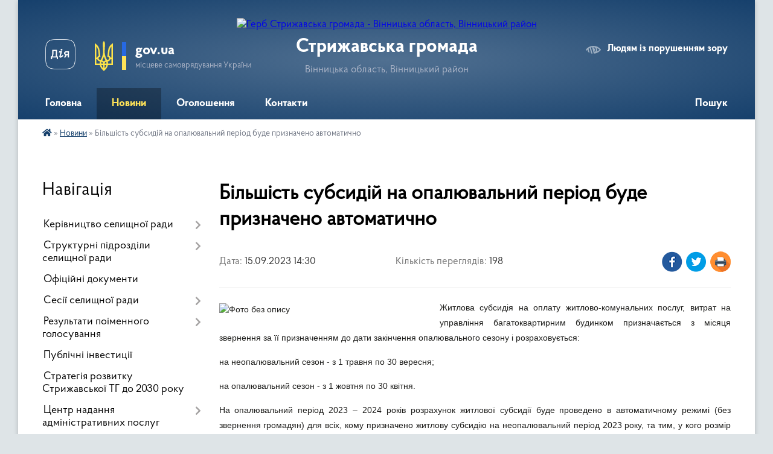

--- FILE ---
content_type: text/html; charset=UTF-8
request_url: https://stryzhavska-rada.gov.ua/news/1694777544/
body_size: 21324
content:
<!DOCTYPE html>
<html lang="uk">
<head>
	<!--[if IE]><meta http-equiv="X-UA-Compatible" content="IE=edge"><![endif]-->
	<meta charset="utf-8">
	<meta name="viewport" content="width=device-width, initial-scale=1">
	<!--[if IE]><script>
		document.createElement('header');
		document.createElement('nav');
		document.createElement('main');
		document.createElement('section');
		document.createElement('article');
		document.createElement('aside');
		document.createElement('footer');
		document.createElement('figure');
		document.createElement('figcaption');
	</script><![endif]-->
	<title>Більшість субсидій на опалювальний період буде призначено автоматично | Стрижавська громада</title>
	<meta name="description" content="Житлова субсидія на оплату житлово-комунальних послуг, витрат на управління багатоквартирним будинком призначається з місяця звернення за її призначенням до дати закінчення опалювального сезону і розраховується:. . на неопалювальний сезон -">
	<meta name="keywords" content="Більшість, субсидій, на, опалювальний, період, буде, призначено, автоматично, |, Стрижавська, громада">

	
		<meta property="og:image" content="https://rada.info/upload/users_files/04330007/f374b16add315a118595d35d59b064ac.jpg">
	<meta property="og:image:width" content="960">
	<meta property="og:image:height" content="540">
			<meta property="og:title" content="Більшість субсидій на опалювальний період буде призначено автоматично">
			<meta property="og:description" content="Житлова субсидія на оплату житлово-комунальних послуг, витрат на управління багатоквартирним будинком призначається з місяця звернення за її призначенням до дати закінчення опалювального сезону і розраховується:">
			<meta property="og:type" content="article">
	<meta property="og:url" content="https://stryzhavska-rada.gov.ua/news/1694777544/">
		
		<link rel="apple-touch-icon" sizes="57x57" href="https://gromada.org.ua/apple-icon-57x57.png">
	<link rel="apple-touch-icon" sizes="60x60" href="https://gromada.org.ua/apple-icon-60x60.png">
	<link rel="apple-touch-icon" sizes="72x72" href="https://gromada.org.ua/apple-icon-72x72.png">
	<link rel="apple-touch-icon" sizes="76x76" href="https://gromada.org.ua/apple-icon-76x76.png">
	<link rel="apple-touch-icon" sizes="114x114" href="https://gromada.org.ua/apple-icon-114x114.png">
	<link rel="apple-touch-icon" sizes="120x120" href="https://gromada.org.ua/apple-icon-120x120.png">
	<link rel="apple-touch-icon" sizes="144x144" href="https://gromada.org.ua/apple-icon-144x144.png">
	<link rel="apple-touch-icon" sizes="152x152" href="https://gromada.org.ua/apple-icon-152x152.png">
	<link rel="apple-touch-icon" sizes="180x180" href="https://gromada.org.ua/apple-icon-180x180.png">
	<link rel="icon" type="image/png" sizes="192x192"  href="https://gromada.org.ua/android-icon-192x192.png">
	<link rel="icon" type="image/png" sizes="32x32" href="https://gromada.org.ua/favicon-32x32.png">
	<link rel="icon" type="image/png" sizes="96x96" href="https://gromada.org.ua/favicon-96x96.png">
	<link rel="icon" type="image/png" sizes="16x16" href="https://gromada.org.ua/favicon-16x16.png">
	<link rel="manifest" href="https://gromada.org.ua/manifest.json">
	<meta name="msapplication-TileColor" content="#ffffff">
	<meta name="msapplication-TileImage" content="https://gromada.org.ua/ms-icon-144x144.png">
	<meta name="theme-color" content="#ffffff">
	
	
		<meta name="robots" content="">
	
    <link rel="preload" href="https://cdnjs.cloudflare.com/ajax/libs/font-awesome/5.9.0/css/all.min.css" as="style">
	<link rel="stylesheet" href="https://cdnjs.cloudflare.com/ajax/libs/font-awesome/5.9.0/css/all.min.css" integrity="sha512-q3eWabyZPc1XTCmF+8/LuE1ozpg5xxn7iO89yfSOd5/oKvyqLngoNGsx8jq92Y8eXJ/IRxQbEC+FGSYxtk2oiw==" crossorigin="anonymous" referrerpolicy="no-referrer" />

    <link rel="preload" href="//gromada.org.ua/themes/km2/css/styles_vip.css?v=3.34" as="style">
	<link rel="stylesheet" href="//gromada.org.ua/themes/km2/css/styles_vip.css?v=3.34">
	<link rel="stylesheet" href="//gromada.org.ua/themes/km2/css/14/theme_vip.css?v=1768971503">
	
		<!--[if lt IE 9]>
	<script src="https://oss.maxcdn.com/html5shiv/3.7.2/html5shiv.min.js"></script>
	<script src="https://oss.maxcdn.com/respond/1.4.2/respond.min.js"></script>
	<![endif]-->
	<!--[if gte IE 9]>
	<style type="text/css">
		.gradient { filter: none; }
	</style>
	<![endif]-->

</head>
<body class="">

	<a href="#top_menu" class="skip-link link" aria-label="Перейти до головного меню (Alt+1)" accesskey="1">Перейти до головного меню (Alt+1)</a>
	<a href="#left_menu" class="skip-link link" aria-label="Перейти до бічного меню (Alt+2)" accesskey="2">Перейти до бічного меню (Alt+2)</a>
    <a href="#main_content" class="skip-link link" aria-label="Перейти до головного вмісту (Alt+3)" accesskey="3">Перейти до текстового вмісту (Alt+3)</a>




	
	<div class="wrap">
		
		<header>
			<div class="header_wrap">
				<div class="logo">
					<a href="https://stryzhavska-rada.gov.ua/" id="logo" class="form_2">
						<img src="https://rada.info/upload/users_files/04330007/gerb/Копия-3-imgonline-com-ua-Transparent-backgr-MAWDKbEakLVCSF-m-копия.png" alt="Герб Стрижавська громада - Вінницька область, Вінницький район">
					</a>
				</div>
				<div class="title">
					<div class="slogan_1">Стрижавська громада</div>
					<div class="slogan_2">Вінницька область, Вінницький район</div>
				</div>
				<div class="gov_ua_block">
					<a class="diia" href="https://diia.gov.ua/" target="_blank" rel="nofollow" title="Державні послуги онлайн"><img src="//gromada.org.ua/themes/km2/img/diia.png" alt="Логотип Diia"></a>
					<img src="//gromada.org.ua/themes/km2/img/gerb.svg" class="gerb" alt="Герб України">
					<span class="devider"></span>
					<div class="title">
						<b>gov.ua</b>
						<span>місцеве самоврядування України</span>
					</div>
				</div>
								<div class="alt_link">
					<a href="#" rel="nofollow" title="Режим високої контастності" onclick="return set_special('1a7fa81d97a723f0c8b036049aece3fef67ebe06');">Людям із порушенням зору</a>
				</div>
								
				<section class="top_nav">
					<nav class="main_menu" id="top_menu">
						<ul>
														<li class="">
								<a href="https://stryzhavska-rada.gov.ua/main/"><span>Головна</span></a>
																							</li>
														<li class="active">
								<a href="https://stryzhavska-rada.gov.ua/news/"><span>Новини</span></a>
																							</li>
														<li class="">
								<a href="https://stryzhavska-rada.gov.ua/more_news/"><span>Оголошення</span></a>
																							</li>
														<li class="">
								<a href="https://stryzhavska-rada.gov.ua/feedback/"><span>Контакти</span></a>
																							</li>
																				</ul>
					</nav>
					&nbsp;
					<button class="menu-button" id="open-button"><i class="fas fa-bars"></i> Меню сайту</button>
					<a href="https://stryzhavska-rada.gov.ua/search/" rel="nofollow" class="search_button">Пошук</a>
				</section>
				
			</div>
		</header>
				
		<section class="bread_crumbs">
		<div xmlns:v="http://rdf.data-vocabulary.org/#"><a href="https://stryzhavska-rada.gov.ua/" title="Головна сторінка"><i class="fas fa-home"></i></a> &raquo; <a href="https://stryzhavska-rada.gov.ua/news/" aria-current="page">Новини</a>  &raquo; <span>Більшість субсидій на опалювальний період буде призначено автоматично</span></div>
	</section>
	
	<section class="center_block">
		<div class="row">
			<div class="grid-25 fr">
				<aside>
				
									
										<div class="sidebar_title">Навігація</div>
										
					<nav class="sidebar_menu" id="left_menu">
						<ul>
														<li class=" has-sub">
								<a href="https://stryzhavska-rada.gov.ua/kerivnictvo-selischnoi-radi-17-50-01-26-10-2018/"><span>Керівництво селищної ради</span></a>
																<button onclick="return show_next_level(this);" aria-label="Показати підменю"></button>
																								<ul>
																		<li class="">
										<a href="https://stryzhavska-rada.gov.ua/golova-selischnoi-radi-17-55-31-26-10-2018/"><span>Голова селищної ради</span></a>
																													</li>
																		<li class="">
										<a href="https://stryzhavska-rada.gov.ua/zastupnik-selischnogo-golovi-15-23-37-11-01-2021/"><span>Заступник селищного голови з питань діяльності виконавчих органів</span></a>
																													</li>
																		<li class="">
										<a href="https://stryzhavska-rada.gov.ua/sekretar-selischnoi-radi-14-55-42-30-10-2018/"><span>Секретар селищної ради</span></a>
																													</li>
																		<li class="">
										<a href="https://stryzhavska-rada.gov.ua/kerujuchij-spravami-sekretar-selischnoi-radi-16-37-47-11-01-2021/"><span>Керуючий справами (секретар) виконавчого комітету</span></a>
																													</li>
																		<li class="">
										<a href="https://stryzhavska-rada.gov.ua/starosti-15-25-02-11-01-2021/"><span>Старости</span></a>
																													</li>
																										</ul>
															</li>
														<li class=" has-sub">
								<a href="https://stryzhavska-rada.gov.ua/struktura-selischnoi-radi-08-51-05-06-10-2021/"><span>Структурні підрозділи селищної ради</span></a>
																<button onclick="return show_next_level(this);" aria-label="Показати підменю"></button>
																								<ul>
																		<li class="">
										<a href="https://stryzhavska-rada.gov.ua/telefonij-dovidnik-18-20-57-26-10-2018/"><span>Апарат селищної ради</span></a>
																													</li>
																		<li class=" has-sub">
										<a href="https://stryzhavska-rada.gov.ua/strukturni-pidrozdili-16-17-07-30-06-2021/"><span>Виконавчі органи</span></a>
																				<button onclick="return show_next_level(this);" aria-label="Показати підменю"></button>
																														<ul>
																						<li><a href="https://stryzhavska-rada.gov.ua/viddil-zhitlovokomunalnogo-gospodarstva-ta-blagoustroju-16-27-37-30-06-2021/"><span>Відділ житлово-комунального господарства та благоустрою</span></a></li>
																						<li><a href="https://stryzhavska-rada.gov.ua/zemelnij-viddil-16-20-23-30-06-2021/"><span>Відділ соціального захисту та соціального забезпечення населення</span></a></li>
																						<li><a href="https://stryzhavska-rada.gov.ua/finansovij-viddil-16-20-44-30-06-2021/"><span>Відділ фінансів</span></a></li>
																						<li><a href="https://stryzhavska-rada.gov.ua/viddil-osviti-simi-molodi-sportu-kulturi-ta-turizmu-16-30-06-30-06-2021/"><span>Відділ освіти, сім'ї, молоді, спорту, культури та туризму</span></a></li>
																						<li><a href="https://stryzhavska-rada.gov.ua/sluzhba-u-spravah-ditej-16-30-36-30-06-2021/"><span>Служба у справах дітей</span></a></li>
																																</ul>
																			</li>
																		<li class="">
										<a href="https://stryzhavska-rada.gov.ua/komunalni-pidpriemstva-ustanovi-zakladi-14-17-08-21-01-2025/"><span>Комунальні підприємства, установи, заклади</span></a>
																													</li>
																										</ul>
															</li>
														<li class="">
								<a href="https://stryzhavska-rada.gov.ua/docs/"><span>Офіційні документи</span></a>
																							</li>
														<li class=" has-sub">
								<a href="https://stryzhavska-rada.gov.ua/sesii-selischnoi-radi-09-03-00-14-04-2025/"><span>Сесії селищної ради</span></a>
																<button onclick="return show_next_level(this);" aria-label="Показати підменю"></button>
																								<ul>
																		<li class=" has-sub">
										<a href="https://stryzhavska-rada.gov.ua/protokoli-zasidan-sesij-15-03-57-04-01-2024/"><span>Протоколи засідань сесій</span></a>
																				<button onclick="return show_next_level(this);" aria-label="Показати підменю"></button>
																														<ul>
																						<li><a href="https://stryzhavska-rada.gov.ua/2025-rik-09-06-50-06-03-2025/"><span>2025 рік</span></a></li>
																						<li><a href="https://stryzhavska-rada.gov.ua/2024-rik-10-36-03-20-03-2024/"><span>2024 рік</span></a></li>
																						<li><a href="https://stryzhavska-rada.gov.ua/2023-rik-15-33-52-04-01-2024/"><span>2023 рік</span></a></li>
																																</ul>
																			</li>
																		<li class=" has-sub">
										<a href="https://stryzhavska-rada.gov.ua/protokoli-zasidan-postijnih-komisij-09-27-24-11-04-2025/"><span>Протоколи засідань постійних комісій</span></a>
																				<button onclick="return show_next_level(this);" aria-label="Показати підменю"></button>
																														<ul>
																						<li><a href="https://stryzhavska-rada.gov.ua/bjudzhetna-komisiya-09-28-56-11-04-2025/"><span>Комісія з питань фінансів, бюджету, планування соціально-економічного розвитку, інвестицій та міжнародного співробітництва</span></a></li>
																						<li><a href="https://stryzhavska-rada.gov.ua/komisiya-z-gumunitarnih-pitan-13-55-30-11-04-2025/"><span>Комісія з гуманітарних питань</span></a></li>
																						<li><a href="https://stryzhavska-rada.gov.ua/komisii-pitan-arhitekturi-budivnictva-planuvannya-teritorij-istorichnogo-seredovischa-ta-blagoustroju-14-09-11-11-04-2025/"><span>Комісії питань архітектури, будівництва, планування територій, історичного середовища та благоустрою</span></a></li>
																						<li><a href="https://stryzhavska-rada.gov.ua/komisii-pitan-prav-ljudini-zakonnosti-deputatskoi-diyalnosti-etiki-glasnosti-ta-reglamentu-14-24-56-11-04-2025/"><span>Комісії  питань прав людини, законності, депутатської діяльності, етики, гласності та регламенту</span></a></li>
																						<li><a href="https://stryzhavska-rada.gov.ua/komisii-z-pitan-ohoroni-navkolishnogo-prirodnogo-seredovischa-ta-reguljuvannya-zemelnih-vidnosin-14-40-16-11-04-2025/"><span>Комісії з питань охорони навколишнього природного середовища та регулювання земельних відносин</span></a></li>
																																</ul>
																			</li>
																		<li class=" has-sub">
										<a href="https://stryzhavska-rada.gov.ua/poryadok-dennyy-16-24-58-21-01-2020/"><span>Порядок денний</span></a>
																				<button onclick="return show_next_level(this);" aria-label="Показати підменю"></button>
																														<ul>
																						<li><a href="https://stryzhavska-rada.gov.ua/poryadok-dennij-2025-roku-08-58-27-06-03-2025/"><span>Порядок денний 2025 року</span></a></li>
																						<li><a href="https://stryzhavska-rada.gov.ua/poryadok-dennij-2024-roku-10-46-18-09-02-2024/"><span>Порядок денний 2024 року</span></a></li>
																						<li><a href="https://stryzhavska-rada.gov.ua/poryadok-dennij-2023-roku-12-06-23-01-02-2023/"><span>Порядок денний 2023 року</span></a></li>
																						<li><a href="https://stryzhavska-rada.gov.ua/2022-12-34-41-15-02-2022/"><span>Порядок денний 2022 року</span></a></li>
																						<li><a href="https://stryzhavska-rada.gov.ua/poryadok-dennij-2021-roku-18-04-36-04-01-2021/"><span>Порядок денний 2021 року</span></a></li>
																						<li><a href="https://stryzhavska-rada.gov.ua/poryadok-dennyy-2020-roku-16-28-14-21-01-2020/"><span>Порядок денний 2020 року</span></a></li>
																						<li><a href="https://stryzhavska-rada.gov.ua/poryadok-dennij-2019-roku-16-25-56-21-12-2020/"><span>Порядок денний 2019 року</span></a></li>
																						<li><a href="https://stryzhavska-rada.gov.ua/poryadok-dennij-2018-roku-16-26-19-21-12-2020/"><span>Порядок денний 2018 року</span></a></li>
																																</ul>
																			</li>
																										</ul>
															</li>
														<li class=" has-sub">
								<a href="https://stryzhavska-rada.gov.ua/rezultati-poimennogo-golosuvannya-09-26-18-14-04-2025/"><span>Результати поіменного голосування</span></a>
																<button onclick="return show_next_level(this);" aria-label="Показати підменю"></button>
																								<ul>
																		<li class=" has-sub">
										<a href="https://stryzhavska-rada.gov.ua/2025-09-14-33-14-04-2025/"><span>2025</span></a>
																				<button onclick="return show_next_level(this);" aria-label="Показати підменю"></button>
																														<ul>
																						<li><a href="https://stryzhavska-rada.gov.ua/rezultati-golosuvannya-102-pozachergovoi-sesii-8-sklikannya-vid-25-bereznya-2025-roku-18-34-03-25-03-2025/"><span>Результати голосування 102 позачергової сесії 8 скликання від 25 березня 2025 року</span></a></li>
																						<li><a href="https://stryzhavska-rada.gov.ua/rezultati-golosuvannya-101-chergovoi-sesii-8-sklikannya-vid-25-bereznya-2025-roku-17-59-20-25-03-2025/"><span>Результати голосування 101 чергової сесії 8 скликання від 25 березня 2025 року</span></a></li>
																						<li><a href="https://stryzhavska-rada.gov.ua/rezultati-golosuvannya-100-pozachergovoi-sesii-8-sklikannya-vid-24-ljutogo-2025-roku-17-16-56-24-02-2025/"><span>Результати голосування 100 позачергової сесії 8 скликання від 24 лютого 2025 року</span></a></li>
																						<li><a href="https://stryzhavska-rada.gov.ua/rezultati-golosuvannya-99-pozachergovoi-sesii-8-sklikannya-vid-13-ljutogo-2025-roku-15-07-01-13-02-2025/"><span>Результати голосування 99 позачергової сесії 8 скликання від 13 лютого 2025 року</span></a></li>
																						<li><a href="https://stryzhavska-rada.gov.ua/rezultati-golosuvannya-98-chergovoi-sesii-8-sklikannya-vid-30-sichnya-2024-roku-12-35-54-30-01-2025/"><span>Результати голосування 98 чергової сесії 8 скликання від 30 січня 2025 року</span></a></li>
																						<li><a href="https://stryzhavska-rada.gov.ua/rezultati-golosuvannya-97-pozachergovoi-sesii-8-sklikannya-vid-16-sichnya-2025-roku-10-09-06-20-01-2025/"><span>Результати голосування 97 позачергової сесії 8 скликання від 16 січня 2025 року</span></a></li>
																						<li><a href="https://stryzhavska-rada.gov.ua/1-10-57-16-14-04-2025/"><span>1</span></a></li>
																						<li><a href="https://stryzhavska-rada.gov.ua/rezultati-golosuvannya-111-chergovoi-sesii-8-sklikannya-vid-24-zhovtnya-2025-roku-15-26-40-24-10-2025/"><span>Результати голосування 111 чергової сесії 8 скликання від 24 жовтня 2025 року</span></a></li>
																						<li><a href="https://stryzhavska-rada.gov.ua/rezultati-golosuvannya-110-pozachergovoi-sesii-8-sklikannya-vid-02-zhovtnya-2025-roku-16-40-54-02-10-2025/"><span>Результати голосування 110 позачергової сесії 8 скликання від 02 жовтня 2025 року</span></a></li>
																						<li><a href="https://stryzhavska-rada.gov.ua/rezultati-golosuvannya-107-chergovoi-sesii-8-sklikannya-vid-26-serpnya-2025-roku-15-54-24-26-08-2025/"><span>Результати голосування 107 чергової сесії 8 скликання від 26 серпня 2025 року</span></a></li>
																						<li><a href="https://stryzhavska-rada.gov.ua/rezultati-golosuvannya-109-pozachergovoi-sesii-8-sklikannya-vid-25-bereznya-2025-roku-17-23-37-25-09-2025/"><span>Результати голосування 109 позачергової сесії 8 скликання від 25 вересня 2025 року</span></a></li>
																						<li><a href="https://stryzhavska-rada.gov.ua/rezultati-golosuvannya-114-chergovoi-sesii-8-sklikannya-vid-23-grudnya-2025-roku-18-16-04-23-12-2025/"><span>Результати голосування 114 чергової сесії 8 скликання від 23 грудня 2025 року</span></a></li>
																						<li><a href="https://stryzhavska-rada.gov.ua/rezultati-golosuvannya-112-pozachergovoi-sesii-8-sklikannya-vid-19-listopada-2025-roku-17-10-21-19-11-2025/"><span>Результати голосування 112 позачергової сесії 8 скликання від 19 листопада 2025 року</span></a></li>
																						<li><a href="https://stryzhavska-rada.gov.ua/rezultati-golosuvannya-104-chergovoi-sesii-8-sklikannya-vid-11-chervnya-2025-roku-17-45-13-11-06-2025/"><span>Результати голосування 104 чергової сесії 8 скликання від 11 червня 2025 року</span></a></li>
																						<li><a href="https://stryzhavska-rada.gov.ua/rezultati-golosuvannya-108-pozachergovoi-sesii-8-sklikannya-vid-25-bereznya-2025-roku-17-22-10-11-09-2025/"><span>Результати голосування 108 позачергової сесії 8 скликання від 11 вересня 2025 року</span></a></li>
																						<li><a href="https://stryzhavska-rada.gov.ua/rezultati-golosuvannya-106-pozachergovoi-sesii-8-sklikannya-vid-07-serpnya-2025-roku-14-42-11-07-08-2025/"><span>Результати голосування 106 позачергової сесії 8 скликання від 07 серпня 2025 року</span></a></li>
																						<li><a href="https://stryzhavska-rada.gov.ua/rezultati-golosuvannya-105-pozachergovoi-sesii-8-sklikannya-vid-03-lipnya-2025-roku-14-25-18-03-07-2025/"><span>Результати голосування 105 позачергової сесії 8 скликання від 03 липня 2025 року</span></a></li>
																						<li><a href="https://stryzhavska-rada.gov.ua/rezultati-golosuvannya-113-chergovoi-sesii-8-sklikannya-vid-05-grudnya-2025-roku-15-57-04-05-12-2025/"><span>Результати голосування 113 чергової сесії 8 скликання від 05 грудня 2025 року</span></a></li>
																						<li><a href="https://stryzhavska-rada.gov.ua/rezultati-golosuvannya-103-pozachergovoi-sesii-8-sklikannya-vid-22-kvitnya-2025-roku-11-12-36-22-04-2025/"><span>Результати голосування 103 позачергової сесії 8 скликання від 22 квітня 2025 року</span></a></li>
																																</ul>
																			</li>
																		<li class=" has-sub">
										<a href="https://stryzhavska-rada.gov.ua/2024-18-00-49-31-01-2024/"><span>2024</span></a>
																				<button onclick="return show_next_level(this);" aria-label="Показати підменю"></button>
																														<ul>
																						<li><a href="https://stryzhavska-rada.gov.ua/rezultati-golosuvannya-96-chergovoi-sesii-8-sklikannya-vid-20-grudnya-2024-roku-12-31-50-20-12-2024/"><span>Результати голосування 96 чергової сесії 8 скликання від 20 грудня 2024 року</span></a></li>
																						<li><a href="https://stryzhavska-rada.gov.ua/rezultati-golosuvannya-95-chergovoi-sesii-8-sklikannya-vid-18-grudnya-2024-roku-17-45-16-18-12-2024/"><span>Результати голосування 95 позачергової сесії 8 скликання від 18 грудня 2024 року</span></a></li>
																						<li><a href="https://stryzhavska-rada.gov.ua/rezultati-golosuvannya-94-chergovoi-sesii-8-sklikannya-vid-10-grudnya-2024-roku-15-33-35-10-12-2024/"><span>Результати голосування 94 чергової сесії 8 скликання від 10 грудня 2024 року</span></a></li>
																						<li><a href="https://stryzhavska-rada.gov.ua/rezultati-golosuvannya-93-pozachergovoi-sesii-8-sklikannya-vid-15-listopada-2024-roku-10-57-17-15-11-2024/"><span>Результати голосування 93 позачергової сесії 8 скликання від 15 листопада 2024 року</span></a></li>
																						<li><a href="https://stryzhavska-rada.gov.ua/rezultati-golosuvannya-92-pozachergovoi-sesii-8-sklikannya-vid-31-zhovtnya-2024-roku-16-58-17-31-10-2024/"><span>Результати голосування 92 позачергової сесії 8 скликання від 31 жовтня 2024 року</span></a></li>
																						<li><a href="https://stryzhavska-rada.gov.ua/rezultati-golosuvannya-91-chergovoi-sesii-8-sklikannya-vid-09-zhovtnya-2024-roku-17-15-00-09-10-2024/"><span>Результати голосування 91 чергової сесії 8 скликання від 09 жовтня 2024 року</span></a></li>
																						<li><a href="https://stryzhavska-rada.gov.ua/rezultati-golosuvannya-90-pozachergovoi-sesii-8-sklikannya-vid-19-veresnya-2024-roku-18-04-22-19-09-2024/"><span>Результати голосування 90 позачергової сесії 8 скликання від 19 вересня 2024 року</span></a></li>
																						<li><a href="https://stryzhavska-rada.gov.ua/rezultati-golosuvannya-89-chergovoi-sesii-8-sklikannya-vid-28-serpnya-2024-roku-17-25-04-28-08-2024/"><span>Результати голосування 89 чергової сесії 8 скликання від 28 серпня 2024 року</span></a></li>
																						<li><a href="https://stryzhavska-rada.gov.ua/rezultati-golosuvannya-88-pozachergovoi-sesii-8-sklikannya-vid-07-serpnya-2024-roku-17-45-27-07-08-2024/"><span>Результати голосування 88 позачергової сесії 8 скликання від 07 серпня 2024 року</span></a></li>
																						<li><a href="https://stryzhavska-rada.gov.ua/rezultati-golosuvannya-87-pozachergovoi-sesii-8-sklikannya-vid-12-lipnya-2024-roku-16-52-11-12-07-2024/"><span>Результати голосування 87 позачергової сесії 8 скликання від 12 Липня 2024 року</span></a></li>
																						<li><a href="https://stryzhavska-rada.gov.ua/rezultati-golosuvannya-86-chergovoi-sesii-8-sklikannya-vid-12-lipnya-2024-roku-16-49-00-12-07-2024/"><span>Результати голосування 86 чергової сесії 8 скликання від 12 Липня 2024 року</span></a></li>
																						<li><a href="https://stryzhavska-rada.gov.ua/rezultati-golosuvannya-85-chergovoi-sesii-8-sklikannya-vid-12-chervnya-2024-roku-18-37-08-12-06-2024/"><span>Результати голосування 85 чергової сесії 8 скликання від 12 Червня 2024 року</span></a></li>
																						<li><a href="https://stryzhavska-rada.gov.ua/rezultati-golosuvannya-84-pozachergovoi-sesii-8-sklikannya-vid-24-kvitnya-2024-roku-16-48-50-24-04-2024/"><span>Результати голосування 84 позачергової сесії 8 скликання від 24 квітня 2024 року</span></a></li>
																						<li><a href="https://stryzhavska-rada.gov.ua/rezultati-golosuvannya-83-pozachergovoi-sesii-8-sklikannya-vid-29-bereznya-2024-roku-16-56-50-29-03-2024/"><span>Результати голосування 83 позачергової сесії 8 скликання від 29 березня 2024 року</span></a></li>
																						<li><a href="https://stryzhavska-rada.gov.ua/rezultati-golosuvannya-82-chergovoi-sesii-8-sklikannya-vid-05-bereznya-2024-roku-17-36-07-05-03-2024/"><span>Результати голосування 82 чергової сесії 8 скликання від 05 березня 2024 року</span></a></li>
																						<li><a href="https://stryzhavska-rada.gov.ua/rezultati-golosuvannya-81-pozachergovoi-sesii-8-sklikannya-vid-05-bereznya-2022-roku-17-20-48-05-03-2024/"><span>Результати голосування 81 позачергової сесії 8 скликання від 05 березня 2024 року</span></a></li>
																						<li><a href="https://stryzhavska-rada.gov.ua/rezultati-golosuvannya-80-pozachergovoi-sesii-8-sklikannya-vid-21-ljutogo-2024-roku-17-37-49-21-02-2024/"><span>Результати голосування 80 позачергової сесії 8 скликання від 21 лютого 2024 року</span></a></li>
																						<li><a href="https://stryzhavska-rada.gov.ua/rezultati-golosuvannya-79-pozachergovoi-sesii-8-sklikannya-vid-08-ljutogo-2024-roku-17-06-10-08-02-2024/"><span>Результати голосування 79 позачергової сесії 8 скликання від 08 лютого 2024 року</span></a></li>
																						<li><a href="https://stryzhavska-rada.gov.ua/rezultati-golosuvannya-78-chergovoi-sesii-8-sklikannya-vid-31-sichnya-2024-roku-18-02-09-31-01-2024/"><span>Результати голосування 78 чергової сесії 8 скликання від 31 січня 2024 року</span></a></li>
																																</ul>
																			</li>
																		<li class=" has-sub">
										<a href="https://stryzhavska-rada.gov.ua/2023-16-40-35-31-01-2023/"><span>2023</span></a>
																				<button onclick="return show_next_level(this);" aria-label="Показати підменю"></button>
																														<ul>
																						<li><a href="https://stryzhavska-rada.gov.ua/rezultati-golosuvannya-77-chergovoi-sesii-8-sklikannya-vid-22-grudnya-2023-roku-17-05-30-22-12-2023/"><span>Результати голосування 77 чергової сесії 8 скликання від 22 грудня 2023 року</span></a></li>
																						<li><a href="https://stryzhavska-rada.gov.ua/rezultati-golosuvannya-76-pozachergovoi-sesii-8-sklikannya-vid-18-grudnya-2023-roku-17-06-38-18-12-2023/"><span>Результати голосування 76 позачергової сесії 8 скликання від 18 грудня 2023 року</span></a></li>
																						<li><a href="https://stryzhavska-rada.gov.ua/rezultati-golosuvannya-75-pozachergovoi-sesii-8-sklikannya-vid-30-listopada-2023-roku-16-40-51-30-11-2023/"><span>Результати голосування 75 позачергової сесії 8 скликання від 30 листопада 2023 року</span></a></li>
																						<li><a href="https://stryzhavska-rada.gov.ua/rezultati-golosuvannya-74-chergovoi-sesii-8-sklikannya-vid-30-listopada-2022-roku-16-39-16-30-11-2023/"><span>Результати голосування 74 чергової сесії 8 скликання від 30 листопада 2023 року</span></a></li>
																						<li><a href="https://stryzhavska-rada.gov.ua/rezultati-golosuvannya-73-pozachergovoi-sesii-8-sklikannya-vid-13-listopada-2022-roku-17-32-16-13-11-2023/"><span>Результати голосування 73 позачергової сесії 8 скликання від 13 листопада 2022 року</span></a></li>
																						<li><a href="https://stryzhavska-rada.gov.ua/rezultati-golosuvannya-52-chergovoi-sesii-8-sklikannya-vid-27-zhovtnya-2023-roku-16-01-47-27-10-2023/"><span>Результати голосування 72 чергової сесії 8 скликання від 27 жовтня 2023 року</span></a></li>
																						<li><a href="https://stryzhavska-rada.gov.ua/rezultati-golosuvannya-71-pozachergovoi-sesii-8-sklikannya-vid-24-zhovtnya-2023-roku-16-35-46-24-10-2023/"><span>Результати голосування 71 позачергової сесії 8 скликання від 24 жовтня 2023 року</span></a></li>
																						<li><a href="https://stryzhavska-rada.gov.ua/rezultati-golosuvannya-70-pozachergovoi-sesii-8-sklikannya-vid-29-veresnya-2022-roku-16-27-55-29-09-2023/"><span>Результати голосування 70 позачергової сесії 8 скликання від 29 вересня 2023 року</span></a></li>
																						<li><a href="https://stryzhavska-rada.gov.ua/rezultati-golosuvannya-69-chergovoi-sesii-8-sklikannya-vid-08-veresnya-2022-roku-16-54-39-07-09-2023/"><span>Результати голосування 69 чергової сесії 8 скликання від 08 вересня 2022 року</span></a></li>
																						<li><a href="https://stryzhavska-rada.gov.ua/rezultati-golosuvannya-68-pozachergovoi-sesii-8-sklikannya-vid-22-serpnya-2023-roku-15-37-15-22-08-2023/"><span>Результати голосування 68 позачергової сесії 8 скликання від 22 серпня 2023 року</span></a></li>
																						<li><a href="https://stryzhavska-rada.gov.ua/rezultati-golosuvannya-67-chergovoi-sesii-8-sklikannya-vid-01-serpnya-2023-roku-15-17-31-01-08-2023/"><span>Результати голосування 67 позачергової сесії 8 скликання від 01 серпня 2023 року</span></a></li>
																						<li><a href="https://stryzhavska-rada.gov.ua/rezultati-golosuvannya-66-chergovoi-sesii-8-sklikannya-vid-14-lipnya-2023-roku-12-24-40-14-07-2023/"><span>Результати голосування 66 чергової сесії 8 скликання від 14 липня 2023 року</span></a></li>
																						<li><a href="https://stryzhavska-rada.gov.ua/rezultati-golosuvannya-65-pozachergovoi-sesii-8-sklikannya-vid-14-lipnya-2023-roku-12-22-57-14-07-2023/"><span>Результати голосування 65 позачергової сесії 8 скликання від 14 липня 2023 року</span></a></li>
																						<li><a href="https://stryzhavska-rada.gov.ua/rezultati-golosuvannya-64-pozachergovoi-sesii-8-sklikannya-vid-16-chervnya-2022-roku-11-22-32-16-06-2023/"><span>Результати голосування 64 позачергової сесії 8 скликання від 16 червня 2022 року</span></a></li>
																						<li><a href="https://stryzhavska-rada.gov.ua/rezultati-golosuvannya-63-pozachergovoi-sesii-8-sklikannya-vid-02-chervnya-2023-roku-12-55-30-02-06-2023/"><span>Результати голосування 63 позачергової сесії 8 скликання від 02 червня 2023 року</span></a></li>
																						<li><a href="https://stryzhavska-rada.gov.ua/rezultati-golosuvannya-62-pozachergovoi-sesii-8-sklikannya-vid-16-travnya-2023-roku-17-51-32-16-05-2023/"><span>Результати голосування 62 позачергової сесії 8 скликання від 16 травня 2023 року</span></a></li>
																						<li><a href="https://stryzhavska-rada.gov.ua/rezultati-golosuvannya-61-chergovoi-sesii-8-sklikannya-vid-28-kvitnya-2023-roku-15-46-36-28-04-2023/"><span>Результати голосування 61 чергової сесії 8 скликання від 28 квітня 2023 року</span></a></li>
																						<li><a href="https://stryzhavska-rada.gov.ua/rezultati-golosuvannya-60-pozachergovoi-sesii-8-sklikannya-vid-22-bereznya-2022-roku-17-29-13-22-03-2023/"><span>Результати голосування 60 позачергової сесії 8 скликання від 22 березня 2023 року</span></a></li>
																						<li><a href="https://stryzhavska-rada.gov.ua/rezultati-golosuvannya-59-chergovoi-sesii-8-sklikannya-vid-28-ljutogo-2023-roku-17-19-52-28-02-2023/"><span>Результати голосування 59 чергової сесії 8 скликання від 28 лютого 2023 року</span></a></li>
																						<li><a href="https://stryzhavska-rada.gov.ua/rezultati-golosuvannya-58-pozachergovoi-sesii-8-sklikannya-vid-10-ljutogo-2023-roku-16-46-09-10-02-2023/"><span>Результати голосування 58 позачергової сесії 8 скликання від 10 лютого 2023 року</span></a></li>
																						<li><a href="https://stryzhavska-rada.gov.ua/rezultati-golosuvannya-57-chergovoi-sesii-8-sklikannya-vid-31-sichnya-2023-roku-16-42-08-31-01-2023/"><span>Результати голосування 57 чергової сесії 8 скликання від 31 січня 2023 року</span></a></li>
																																</ul>
																			</li>
																		<li class=" has-sub">
										<a href="https://stryzhavska-rada.gov.ua/2022-09-54-30-14-02-2022/"><span>2022</span></a>
																				<button onclick="return show_next_level(this);" aria-label="Показати підменю"></button>
																														<ul>
																						<li><a href="https://stryzhavska-rada.gov.ua/rezultati-golosuvannya-56-chergovoi-sesii-8-sklikannya-vid-22-grudnya-2022-roku-16-15-13-22-12-2022/"><span>Результати голосування 56 чергової сесії 8 скликання від 22 грудня 2022 року</span></a></li>
																						<li><a href="https://stryzhavska-rada.gov.ua/rezultati-golosuvannya-55-pozachergovoi-sesii-8-sklikannya-vid-15-grudnya-2022-roku-16-04-03-15-12-2022/"><span>Результати голосування 55 позачергової сесії 8 скликання від 15 грудня 2022 року</span></a></li>
																						<li><a href="https://stryzhavska-rada.gov.ua/rezultati-golosuvannya-54-pozachergovoi-sesii-8-sklikannya-vid-06-grudnya-2022-roku-14-46-38-06-12-2022/"><span>Результати голосування 54 позачергової сесії 8 скликання від 06 грудня 2022 року</span></a></li>
																						<li><a href="https://stryzhavska-rada.gov.ua/rezultati-golosuvannya-53-pozachergovoi-sesii-8-sklikannya-vid-02-grudnya-2022-roku-15-39-30-02-12-2022/"><span>Результати голосування 53 позачергової сесії 8 скликання від 02 грудня 2022 року</span></a></li>
																						<li><a href="https://stryzhavska-rada.gov.ua/rezultati-golosuvannya-22-chergovoi-sesii-8-sklikannya-vid-02-grudnya-2022-roku-15-35-58-02-12-2022/"><span>Результати голосування 52 чергової сесії 8 скликання від 02 грудня 2022 року</span></a></li>
																						<li><a href="https://stryzhavska-rada.gov.ua/rezultati-golosuvannya-51-pozachergovoi-sesii-8-sklikannya-vid-09-listopada-2022-roku-17-10-33-09-11-2022/"><span>Результати голосування 51 позачергової сесії 8 скликання від 09 листопада 2022 року</span></a></li>
																						<li><a href="https://stryzhavska-rada.gov.ua/rezultati-golosuvannya-50-pozachergovoi-sesii-8-sklikannya-vid-29-bereznya-2022-roku-16-18-29-29-09-2022/"><span>Результати голосування 50 позачергової сесії 8 скликання від 29 березня 2022 року</span></a></li>
																						<li><a href="https://stryzhavska-rada.gov.ua/rezultati-golosuvannya-49-pozachergovoi-sesii-8-sklikannya-vid-31-serpnya-2022-roku-15-15-53-31-08-2022/"><span>Результати голосування 49 позачергової сесії 8 скликання від 31 серпня 2022 року</span></a></li>
																						<li><a href="https://stryzhavska-rada.gov.ua/rezultati-golosuvannya-48-pozachergovoi-sesii-8-sklikannya-vid-29-lipnya-2022-roku-10-36-41-14-04-2025/"><span>Результати голосування 48 позачергової сесії 8 скликання від 29 липня 2022 року</span></a></li>
																						<li><a href="https://stryzhavska-rada.gov.ua/rezultati-golosuvannya-47-chergovoi-sesii-8-sklikannya-vid-14-lipnya-2022-roku-17-12-36-14-07-2022/"><span>Результати голосування 47 чергової сесії 8 скликання від 14 липня 2022 року</span></a></li>
																						<li><a href="https://stryzhavska-rada.gov.ua/rezultati-golosuvannya-46-pozachergovoi-sesii-8-sklikannya-vid-22-chervnya-2022-roku-16-56-04-22-06-2022/"><span>Результати голосування 46 позачергової сесії 8 скликання від 22 червня 2022 року</span></a></li>
																						<li><a href="https://stryzhavska-rada.gov.ua/rezultati-golosuvannya-45-pozachergovoi-sesii-8-sklikannya-vid-03-chervnya-2022-roku-10-43-04-03-06-2022/"><span>Результати голосування 45 позачергової сесії 8 скликання від 03 червня 2022 року</span></a></li>
																						<li><a href="https://stryzhavska-rada.gov.ua/rezultati-golosuvannya-44-chergovoi-sesii-8-sklikannya-vid-27-travnya-2022-roku-11-38-25-27-05-2022/"><span>Результати голосування 44 чергової сесії 8 скликання від  27 травня 2022 року</span></a></li>
																						<li><a href="https://stryzhavska-rada.gov.ua/rezultati-golosuvannya-43-pozachergovoi-sesii-8-sklikannya-vid-12-kvitnya-2022-roku-11-37-38-27-05-2022/"><span>Результати голосування 43 позачергової сесії 8 скликання від 12 травня 2022 року</span></a></li>
																						<li><a href="https://stryzhavska-rada.gov.ua/rezultati-golosuvannya-42-pozachergovoi-sesii-8-sklikannya-vid-04-kvitnya-2022-roku-11-36-58-27-05-2022/"><span>Результати голосування 42 позачергової сесії 8 скликання від 04 травня 2022 року</span></a></li>
																						<li><a href="https://stryzhavska-rada.gov.ua/rezultati-golosuvannya-41-pozachergovoi-sesii-8-sklikannya-vid-22-kvitnya-2022-roku-11-34-39-27-05-2022/"><span>Результати голосування 41 позачергової сесії 8 скликання від 22 квітня 2022 року</span></a></li>
																						<li><a href="https://stryzhavska-rada.gov.ua/rezultati-golosuvannya-40-pozachergovoi-sesii-8-sklikannya-vid-07-kvitnya-2022-roku-14-52-48-07-04-2022/"><span>Результати голосування 40 позачергової сесії 8 скликання від 07 квітня 2022 року</span></a></li>
																						<li><a href="https://stryzhavska-rada.gov.ua/rezultati-golosuvannya-39-pozachergovoi-sesii-8-sklikannya-vid-26-bereznya-2022-roku-11-14-51-26-03-2022/"><span>Результати голосування 39 позачергової сесії 8 скликання від 26 березня 2022 року</span></a></li>
																						<li><a href="https://stryzhavska-rada.gov.ua/rezultati-golosuvannya-38-pozachergovoi-sesii-8-sklikannya-vid-24-bereznya-2022-roku-16-40-34-24-03-2022/"><span>Результати голосування 38 позачергової сесії 8 скликання від 24 березня 2022 року</span></a></li>
																						<li><a href="https://stryzhavska-rada.gov.ua/rezultati-golosuvannya-37-chergovoi-sesii-8-sklikannya-vid-24-bereznya-2022-roku-16-37-19-24-03-2022/"><span>Результати голосування 37 чергової сесії 8 скликання від 24 березня 2022 року</span></a></li>
																						<li><a href="https://stryzhavska-rada.gov.ua/rezultati-golosuvannya-36-pozachergovoi-sesii-8-sklikannya-vid-05-bereznya-2022-roku-18-23-49-05-03-2022/"><span>Результати голосування 36 позачергової сесії 8 скликання від 05 березня 2022 року</span></a></li>
																						<li><a href="https://stryzhavska-rada.gov.ua/rezultati-golosuvannya-35-pozachergovoi-sesii-8-sklikannya-vid-18-ljutogo-2022-roku-16-53-03-18-02-2022/"><span>Результати голосування 35 позачергової сесії 8 скликання від 18 лютого 2022 року</span></a></li>
																						<li><a href="https://stryzhavska-rada.gov.ua/rezultati-golosuvannya-34-pozachergovoi-sesii-8-sklikannya-vid-15-ljutogo-2022-roku-17-51-59-15-02-2022/"><span>Результати голосування 34 позачергової сесії 8 скликання від 15 лютого 2022 року</span></a></li>
																																</ul>
																			</li>
																		<li class=" has-sub">
										<a href="https://stryzhavska-rada.gov.ua/rezultati-golosuvannya-2021-roku-14-56-16-05-01-2021/"><span>2021</span></a>
																				<button onclick="return show_next_level(this);" aria-label="Показати підменю"></button>
																														<ul>
																						<li><a href="https://stryzhavska-rada.gov.ua/rezultati-golosuvannya-33-chergovoi-sesii-8-sklikannya-vid-11-ljutogo-2022-roku-12-30-44-11-02-2022/"><span>Результати голосування 33 чергової сесії 8 скликання від 11 лютого  2022 року</span></a></li>
																						<li><a href="https://stryzhavska-rada.gov.ua/rezultati-golosuvannya-32-pozachergovoi-sesii-8-sklikannya-vid-20-sichnya-2022-roku-16-48-10-20-01-2022/"><span>Результати голосування 32 позачергової сесії 8 скликання від 20 січня 2022 року</span></a></li>
																						<li><a href="https://stryzhavska-rada.gov.ua/rezultati-golosuvannya-30-pozachergovoi-sesii-8-sklikannya-vid-12-sichnya-2022-roku-16-35-49-12-01-2022/"><span>Результати голосування 31 позачергової сесії 8 скликання від 12 січня 2022 року</span></a></li>
																						<li><a href="https://stryzhavska-rada.gov.ua/rezultati-golosuvannya-30-pozachergovoi-sesii-8-sklikannya-vid-23-grudnya-2021-roku-16-50-55-23-12-2021/"><span>Результати голосування 30 позачергової сесії 8 скликання від 23 грудня 2021 року</span></a></li>
																						<li><a href="https://stryzhavska-rada.gov.ua/rezultati-golosuvannya-29-chergovoi-sesii-8-sklikannya-vid-23-grudnya-2021-roku-16-47-46-23-12-2021/"><span>Результати голосування 29 чергової сесії 8 скликання від 23 грудня 2021 року</span></a></li>
																						<li><a href="https://stryzhavska-rada.gov.ua/rezultati-golosuvannya-28-pozachergovoi-sesii-8-sklikannya-vid-10-grudnya-2021-roku-08-54-17-10-12-2021/"><span>Результати голосування 28 позачергової сесії 8 скликання від 10 грудня 2021 року</span></a></li>
																						<li><a href="https://stryzhavska-rada.gov.ua/rezultati-golosuvannya-27-chergovoi-sesii-8-sklikannya-vid-10-grudnya-2021-roku-08-52-49-10-12-2021/"><span>Результати голосування 27 чергової сесії 8 скликання від 10 грудня 2021 року</span></a></li>
																						<li><a href="https://stryzhavska-rada.gov.ua/rezultati-golosuvannya-26-pozachergovoi-sesii-8-sklikannya-vid-16-listopada-2021-roku-17-33-08-16-11-2021/"><span>Результати голосування 26 позачергової сесії 8 скликання від 16 листопада 2021 року</span></a></li>
																						<li><a href="https://stryzhavska-rada.gov.ua/rezultati-golosuvannya-25-chergovoi-sesii-8-sklikannya-vid-16-listopada-2021-roku-17-25-03-16-11-2021/"><span>Результати голосування 25 чергової сесії 8 скликання від 16 листопада 2021 року</span></a></li>
																						<li><a href="https://stryzhavska-rada.gov.ua/rezultati-golosuvannya-24-pozachergovoi-sesii-8-sklikannya-vid-9-listopada-2021-roku-17-23-36-09-11-2021/"><span>Результати голосування 24 позачергової сесії  8 скликання від 9 листопада 2021 року</span></a></li>
																						<li><a href="https://stryzhavska-rada.gov.ua/rezultati-golosuvannya-23-chergovoi-sesii-8-sklikannya-vid-13-zhovtnya-2021-roku-16-08-27-13-10-2021/"><span>Результати голосування 23 чергової сесії 8 скликання від 13 жовтня 2021 року</span></a></li>
																						<li><a href="https://stryzhavska-rada.gov.ua/rezultati-golosuvannya-22-pozachergovoi-sesii-8-sklikannya-vid-17-veresnya-2021-roku-13-47-44-17-09-2021/"><span>Результати голосування 22 позачергової сесії 8 скликання від 17 вересня 2021 року</span></a></li>
																						<li><a href="https://stryzhavska-rada.gov.ua/rezultati-golosuvannya-21-pozachergovoi-sesii-8-sklikannya-vid-03-veresnya-2021-roku-14-45-01-03-09-2021/"><span>Результати голосування 21 позачергової сесії 8 скликання від 03 вересня 2021 року</span></a></li>
																						<li><a href="https://stryzhavska-rada.gov.ua/rezultati-golosuvannya-20-pozachergovoi-sesii-8-sklikannya-vid-20-serpnya-2021-roku-17-21-41-20-08-2021/"><span>Результати голосування 20 позачергової сесії 8 скликання від 20 серпня 2021 року</span></a></li>
																						<li><a href="https://stryzhavska-rada.gov.ua/rezultati-golosuvannya-19-pozachergovoi-sesii-8-sklikannya-vid-11-serpnya-2021-roku-17-45-11-11-08-2021/"><span>Результати голосування 19 позачергової сесії 8 скликання від 11 серпня 2021 року</span></a></li>
																						<li><a href="https://stryzhavska-rada.gov.ua/rezultati-golosuvannya-18-chergovoi-sesii-8-sklikannya-vid-19-lipnya-2021-roku-13-09-54-19-07-2021/"><span>Результати голосування 18 чергової сесії 8 скликання від 19 липня 2021 року</span></a></li>
																						<li><a href="https://stryzhavska-rada.gov.ua/rezultati-golosuvannya-17-pozachergovoi-sesii-8-sklikannya-vid-19-lipnya-2021-roku-13-05-55-19-07-2021/"><span>Результати голосування 17 позачергової сесії 8 скликання від 19 липня 2021 року</span></a></li>
																						<li><a href="https://stryzhavska-rada.gov.ua/rezultati-golosuvannya-16-pozachergovoi-sesii-8-sklikannya-vid-14-lipnya-2021-roku-18-06-33-14-07-2021/"><span>Результати голосування 16 позачергової сесії 8 скликання від 14 липня 2021 року</span></a></li>
																						<li><a href="https://stryzhavska-rada.gov.ua/rezultati-golosuvannya-15-pozachergovoi-sesii-8-sklikannya-vid-11-chervnya-2021-roku-17-13-51-11-06-2021/"><span>Результати голосування 15 позачергової сесії 8 скликання від 11 червня 2021 року</span></a></li>
																						<li><a href="https://stryzhavska-rada.gov.ua/rezultati-golosuvannya-14-pozachergovoi-sesii-8-sklikannya-vid-04-chervnya-2021-roku-14-29-04-04-06-2021/"><span>Результати голосування 14 позачергової сесії 8 скликання від 04 червня 2021 року</span></a></li>
																						<li><a href="https://stryzhavska-rada.gov.ua/rezultati-golosuvannya-13-chergovoi-sesii-8-sklikannya-vid-04-chervnya-2021-roku-14-25-12-04-06-2021/"><span>Результати голосування 13 чергової сесії 8 скликання від 04 червня 2021 року</span></a></li>
																						<li><a href="https://stryzhavska-rada.gov.ua/rezultati-golosuvannya-12-pozachergovoi-sesii-8-sklikannya-vid-07-travnya-2021-roku-15-32-25-07-05-2021/"><span>Результати голосування 12 позачергової сесії 8 скликання від 07 травня 2021 року</span></a></li>
																						<li><a href="https://stryzhavska-rada.gov.ua/rezultati-golosuvannya-11-pozachergovoi-sesii-8-sklikannya-vid-16-kvitnya-2021-roku-16-44-41-16-04-2021/"><span>Результати голосування 11 позачергової сесії 8 скликання від 16 квітня 2021 року</span></a></li>
																						<li><a href="https://stryzhavska-rada.gov.ua/rezultati-golosuvannya-10-pozachergovoi-sesii-8-sklikannya-vid-02-kvitnya-2021-roku-16-52-18-02-04-2021/"><span>Результати голосування 10 позачергової сесії 8 скликання від 02 квітня 2021 року</span></a></li>
																						<li><a href="https://stryzhavska-rada.gov.ua/rezultati-golosuvannya-9-chergovoi-sesii-8-sklikannya-vid-25-bereznya-2021-roku-19-04-38-25-03-2021/"><span>Результати голосування 9 чергової сесії 8 скликання від 25 березня 2021 року</span></a></li>
																						<li><a href="https://stryzhavska-rada.gov.ua/rezultati-golosuvannya-8-pozachergovoi-sesii-8-sklikannya-vid-25-ljutogo-2021-roku-14-23-39-25-02-2021/"><span>Результати голосування 8 позачергової сесії 8 скликання від 25 лютого 2021 року</span></a></li>
																						<li><a href="https://stryzhavska-rada.gov.ua/rezultati-golosuvannya-7-pozachergovoi-sesii-8-sklikannya-vid-08-ljutogo-2021-roku-14-26-39-08-02-2021/"><span>Результати голосування  7 позачергової сесії 8 скликання від 08 лютого 2021 року</span></a></li>
																						<li><a href="https://stryzhavska-rada.gov.ua/rezultati-golosuvannya-6-pozachergovoi-sesii-8-sklikannya-vid-28-sichnya-2021-roku-15-27-35-28-01-2021/"><span>Результати голосування  6 позачергової сесії 8 скликання від 28 січня 2021 року</span></a></li>
																						<li><a href="https://stryzhavska-rada.gov.ua/rezultati-golosuvannya-5-pozachergovoi-sesii-8-sklikannya-vid-15-sichnya-2021-roku-11-33-59-15-01-2021/"><span>Результати голосування  5 позачергової сесії 8 скликання від 15 січня 2021 року</span></a></li>
																						<li><a href="https://stryzhavska-rada.gov.ua/rezultati-golosuvannya-4-pozachergovoi sesii -8-sklikannya-04 sichnya-2021 roku-16-17-49-04-01-2021/"><span>Результати голосування 4 позачергової сесії  8 скликання від 04 січня 2021 року</span></a></li>
																																</ul>
																			</li>
																		<li class=" has-sub">
										<a href="https://stryzhavska-rada.gov.ua/rezultati-golosuvannya-2020-roku-14-55-49-05-01-2021/"><span>2020</span></a>
																				<button onclick="return show_next_level(this);" aria-label="Показати підменю"></button>
																														<ul>
																						<li><a href="https://stryzhavska-rada.gov.ua/2-pozachergova-sesiya-8-sklikannya-vid-10-grudnya-2020-roku-16-41-30-10-12-2020/"><span>Результати голосування  2 позачергової сесії 8 скликання від 10 грудня 2020 року</span></a></li>
																						<li><a href="https://stryzhavska-rada.gov.ua/rezultati-golosuvannya-3-chergovoi-sesii-8-sklikannya-vid-24-grudnya-2020-roku-13-50-07-24-12-2020/"><span>Результати голосування  3 чергової сесії 8 скликання від 24 грудня 2020 року</span></a></li>
																						<li><a href="https://stryzhavska-rada.gov.ua/poryadok-dennij-1-sesii-strizhavskoi-selischnoi-radi-8-sklikannya-vid-20-listopada-2020-roku-15-23-14-20-11-2020/"><span>Результати голосування 1 сесії Стрижавської селищної ради 8 скликання</span></a></li>
																						<li><a href="https://stryzhavska-rada.gov.ua/rezultaty-holosuvannya-64-pozacherhovoyi-sesiyi-7-sklykannya-vid-23-zhovtnya-2020-roku-11-19-39-23-10-2020/"><span>Результати голосування 64 позачергової сесії 7 скликання від 23 жовтня 2020 року.</span></a></li>
																						<li><a href="https://stryzhavska-rada.gov.ua/rezultaty-holosuvannya-63-sesiyi-7-sklykannya-25-veresnya-2020roku-15-41-31-25-09-2020/"><span>Результати голосування 63 сесії  7 скликання від 25 вересня 2020року</span></a></li>
																						<li><a href="https://stryzhavska-rada.gov.ua/rezultaty-holosuvannya-62-sesiyi-7-sklykannya-vid-09-veresnya-2020-roku-15-32-37-09-09-2020/"><span>Результати голосування 62 сесії  7 скликання від 09 вересня 2020 року</span></a></li>
																						<li><a href="https://stryzhavska-rada.gov.ua/rezultaty-holosuvannya-61-sesiyi-7-sklykannya-12-serpnya-2020-roku-14-09-56-12-08-2020/"><span>Результати голосування 61 сесії  7 скликання 12 серпня 2020 року</span></a></li>
																						<li><a href="https://stryzhavska-rada.gov.ua/rezultaty-holosuvannya-60-sesiya-7-sklykannya-vid-01-lypnya-2020-roku-14-49-07-01-07-2020/"><span>Результати голосування 60 сесія 7 скликання від 01 липня 2020 року</span></a></li>
																						<li><a href="https://stryzhavska-rada.gov.ua/59-sesiya-7-sklykannya-vid-24-chervnya-2020-roku-rezultaty-holosuvannya-15-18-50-24-06-2020/"><span>Результати голосування 59 сесія  7 скликання від  24 червня 2020 року</span></a></li>
																						<li><a href="https://stryzhavska-rada.gov.ua/rezultaty-holosuvannya-58-pozacherhovoyi-sesiyi-7-sklykannya-7-travnya-2020-roku-11-10-37-07-05-2020/"><span>Результати голосування 58 позачергової  сесії  7 скликання 7  травня  2020 року</span></a></li>
																						<li><a href="https://stryzhavska-rada.gov.ua/rezultaty-holosuvannya-57-sesiyi-7-sklykannya-vid-16-kvitnya-2020-roku-13-41-24-16-04-2020/"><span>Результати голосування 57 сесії  7 скликання від 16 квітня 2020 року</span></a></li>
																						<li><a href="https://stryzhavska-rada.gov.ua/rezultaty-holosuvannya-56-sesiyi-7-sklykannya-vid-26-lyutoho-2020-roku-15-04-06-26-02-2020/"><span>Результати голосування 56 сесії  7 скликання від 26 лютого 2020 року</span></a></li>
																						<li><a href="https://stryzhavska-rada.gov.ua/rezultaty-holosuvannya-55-sesiyi-7-sklykannya-29-sichnya-2020-roku-15-00-08-29-01-2020/"><span>Результати голосування 55 сесії  7 скликання 29 січня 2020 року</span></a></li>
																																</ul>
																			</li>
																		<li class=" has-sub">
										<a href="https://stryzhavska-rada.gov.ua/2019-15-03-33-05-01-2021/"><span>2019</span></a>
																				<button onclick="return show_next_level(this);" aria-label="Показати підменю"></button>
																														<ul>
																						<li><a href="https://stryzhavska-rada.gov.ua/54-sesiya-7-sklykannya-rezultaty-holosuvannya-vid-18-hrudnya-2019-roku-14-16-42-18-12-2019/"><span>54 сесія  7 скликання Результати голосування від 18 грудня 2019 року</span></a></li>
																						<li><a href="https://stryzhavska-rada.gov.ua/rezultaty-holosuvannya-53-sesiyi-7-sklykann-27-lystopada-2019-roku-13-33-16-27-11-2019/"><span>53 сесія 7 скликання Результати голосування від 27 листопада 2019 року</span></a></li>
																						<li><a href="https://stryzhavska-rada.gov.ua/rezultaty-holosuvannya-52-sesiyi-7-sklykannya-vid-06-lystopada-2019-roku-14-46-30-06-11-2019/"><span>52 сесія  7 скликання від  06 листопада 2019 року результати голосування</span></a></li>
																						<li><a href="https://stryzhavska-rada.gov.ua/rezultaty-holosuvannya-51-sesiyi-7-sklykannya-04-zhovtnya-2019-roku-15-07-04-04-10-2019/"><span>51 сесія  7 скликання 04 жовтня 2019 року результати голосування</span></a></li>
																						<li><a href="https://stryzhavska-rada.gov.ua/50-pozacherhova-sesiya-7-sklykannya-vid-17092019-roku-rezultaty-holosuvannya-11-07-54-17-09-2019/"><span>50 позачергова сесія 7 скликання від 17.09.2019 року Результати голосування</span></a></li>
																						<li><a href="https://stryzhavska-rada.gov.ua/rezultaty-holosuvannya-49-sesiyi-7-sklykannya-30-serpnya-2019-roku-15-24-40-30-08-2019/"><span>49 сесії  7 скликання 30 серпня 2019 року Результати голосування</span></a></li>
																						<li><a href="https://stryzhavska-rada.gov.ua/48-sesiya-7-sklykannya-vid-17072019-roku-rezultaty-holosuvannya-1563356600/"><span>48 сесія 7 скликання від 17.07.2019 року Результати голосування</span></a></li>
																						<li><a href="https://stryzhavska-rada.gov.ua/rezultaty-holosuvannya-47-sesiyi-7-sklykannya-6273-rishennya-1561554177/"><span>47 сесії  7 скликання Результати голосування  з 62-73 рішення</span></a></li>
																						<li><a href="https://stryzhavska-rada.gov.ua/rezultaty-holosuvannya-47-sesiyi-7-sklykann-26-chervnya-2019-roku-1561553132/"><span>47 сесії  7 скликанн 26 червня 2019 року Результати голосування з 1-61рішення</span></a></li>
																						<li><a href="https://stryzhavska-rada.gov.ua/46-sesiya-7-sklikannya-rezultati-golosuvannya-14-31-50-29-05-2019/"><span>46 сесія 7 скликання Результати голосування</span></a></li>
																						<li><a href="https://stryzhavska-rada.gov.ua/45-sesiya-7-sklikannya-rezultati-golosuvannya-14-28-38-24-04-2019/"><span>45 сесія 7 скликання Результати голосування</span></a></li>
																						<li><a href="https://stryzhavska-rada.gov.ua/44-sesiya-7-sklikannya-rezultati-golosuvannya-12-34-52-27-03-2019/"><span>44 сесія 7 скликання Результати голосування</span></a></li>
																						<li><a href="https://stryzhavska-rada.gov.ua/43-sesiya-7-sklikannya-rezultati-golosuvannya-14-44-59-27-02-2019/"><span>43 сесія 7 скликання Результати голосування</span></a></li>
																						<li><a href="https://stryzhavska-rada.gov.ua/42-sesiya-7-sklikannya-rezultati-golosuvann-15-28-43-30-01-2019/"><span>42 сесія 7 скликання Результати голосуванн</span></a></li>
																																</ul>
																			</li>
																		<li class=" has-sub">
										<a href="https://stryzhavska-rada.gov.ua/2018-15-03-00-05-01-2021/"><span>2018</span></a>
																				<button onclick="return show_next_level(this);" aria-label="Показати підменю"></button>
																														<ul>
																						<li><a href="https://stryzhavska-rada.gov.ua/41-sesiya-7-sklikannya-rezultati-golosuvannya-15-04-44-19-12-2018/"><span>41 сесія 7 скликання Результати голосування</span></a></li>
																						<li><a href="https://stryzhavska-rada.gov.ua/40-sesiya-7-sklikannya-rezultati-golosuvannya-15-46-01-21-11-2018/"><span>40 сесія 7 скликання Результати голосування</span></a></li>
																						<li><a href="https://stryzhavska-rada.gov.ua/rezultati-golosuvannya-9-chergovoi-sesii-8-sklikannya-vid-25-bereznya-2021-roku-17-42-56-25-03-2021/"><span>Результати голосування 9 чергової сесії 8 скликання від 25 березня 2021 року</span></a></li>
																																</ul>
																			</li>
																										</ul>
															</li>
														<li class="">
								<a href="https://stryzhavska-rada.gov.ua/publichni-investicii-11-23-54-22-09-2025/"><span>Публічні інвестиції</span></a>
																							</li>
														<li class="">
								<a href="https://stryzhavska-rada.gov.ua/strategiya-rozvitku-strizhavskoi-tg-do-2030-roku-10-35-52-02-03-2021/"><span>Стратегія розвитку Стрижавської ТГ до 2030 року</span></a>
																							</li>
														<li class=" has-sub">
								<a href="https://stryzhavska-rada.gov.ua/centr-nadannya-administrativnih-poslug-15-51-05-22-01-2019/"><span>Центр надання адміністративних послуг</span></a>
																<button onclick="return show_next_level(this);" aria-label="Показати підменю"></button>
																								<ul>
																		<li class=" has-sub">
										<a href="https://stryzhavska-rada.gov.ua/perelik-administratyvnykh-posluh-15-06-52-30-10-2020/"><span>Загальні питання діяльності ЦНАП</span></a>
																				<button onclick="return show_next_level(this);" aria-label="Показати підменю"></button>
																														<ul>
																						<li><a href="https://stryzhavska-rada.gov.ua/perelik-administratyvnykh-posluh-15-10-42-30-10-2020/"><span>Перелік адміністративних послуг</span></a></li>
																						<li><a href="https://stryzhavska-rada.gov.ua/rehlament-15-32-39-30-10-2020/"><span>Регламент</span></a></li>
																						<li><a href="https://stryzhavska-rada.gov.ua/polozhennya-11-06-38-06-11-2020/"><span>Положення</span></a></li>
																						<li><a href="https://stryzhavska-rada.gov.ua/rekviziti-dlya-oplati-administrativnih-poslug-16-36-31-25-01-2021/"><span>Реквізити для оплати адміністративних послуг</span></a></li>
																																</ul>
																			</li>
																		<li class="">
										<a href="https://stryzhavska-rada.gov.ua/informaciya-pro-cnap-11-10-49-06-11-2020/"><span>Інформація про ЦНАП</span></a>
																													</li>
																		<li class="">
										<a href="https://stryzhavska-rada.gov.ua/dlya-veteraniv-ta-chleniv-ih-simej-12-49-50-09-08-2024/"><span>Для ветеранів та членів їх сімей</span></a>
																													</li>
																		<li class=" has-sub">
										<a href="https://stryzhavska-rada.gov.ua/poslugi-09-07-48-10-02-2025/"><span>Послуги</span></a>
																				<button onclick="return show_next_level(this);" aria-label="Показати підменю"></button>
																														<ul>
																						<li><a href="https://stryzhavska-rada.gov.ua/informacijna-kartka-dracs-09-08-55-10-02-2025/"><span>Інформаційні картки</span></a></li>
																																</ul>
																			</li>
																		<li class="">
										<a href="https://stryzhavska-rada.gov.ua/mobilna-valizka-09-45-35-04-04-2025/"><span>Мобільна валізка</span></a>
																													</li>
																										</ul>
															</li>
														<li class=" has-sub">
								<a href="https://stryzhavska-rada.gov.ua/vikonavchij-komitet-00-03-32-28-10-2018/"><span>Виконавчий комітет</span></a>
																<button onclick="return show_next_level(this);" aria-label="Показати підменю"></button>
																								<ul>
																		<li class="">
										<a href="https://stryzhavska-rada.gov.ua/vikonavchij-komitet-7-sklikannya-09-14-25-07-12-2020/"><span>Склад виконавчого комітету 7 скликання</span></a>
																													</li>
																		<li class="">
										<a href="https://stryzhavska-rada.gov.ua/sklad-vikonavchogo-komitetu-8-sklikannya-12-01-21-07-12-2020/"><span>Склад виконавчого комітету 8 скликання</span></a>
																													</li>
																										</ul>
															</li>
														<li class=" has-sub">
								<a href="https://stryzhavska-rada.gov.ua/deputati-7-sklikannya-00-09-04-28-10-2018/"><span>Депутати Стрижавської селищної ради</span></a>
																<button onclick="return show_next_level(this);" aria-label="Показати підменю"></button>
																								<ul>
																		<li class="">
										<a href="https://stryzhavska-rada.gov.ua/deputati-7-sklikannya-08-50-04-07-12-2020/"><span>Депутати 7 скликання</span></a>
																													</li>
																		<li class="">
										<a href="https://stryzhavska-rada.gov.ua/deputati-8-sklikannya-09-09-18-07-12-2020/"><span>Депутати 8 скликання</span></a>
																													</li>
																										</ul>
															</li>
														<li class=" has-sub">
								<a href="https://stryzhavska-rada.gov.ua/postijni-komisii-00-10-45-28-10-2018/"><span>Постійні комісії</span></a>
																<button onclick="return show_next_level(this);" aria-label="Показати підменю"></button>
																								<ul>
																		<li class="">
										<a href="https://stryzhavska-rada.gov.ua/postijni-komisii-7-sklikannya-12-22-46-07-12-2020/"><span>Постійні комісії 7 скликання</span></a>
																													</li>
																		<li class="">
										<a href="https://stryzhavska-rada.gov.ua/postijni-komisii-8-sklikannya-15-58-46-07-12-2020/"><span>Постійні комісії 8 скликання</span></a>
																													</li>
																										</ul>
															</li>
														<li class=" has-sub">
								<a href="https://stryzhavska-rada.gov.ua/tendernij-komitet-00-13-34-28-10-2018/"><span>Тендерний комітет</span></a>
																<button onclick="return show_next_level(this);" aria-label="Показати підменю"></button>
																								<ul>
																		<li class="">
										<a href="https://stryzhavska-rada.gov.ua/richnij-plan-zakupivel-2016-r-00-16-36-28-10-2018/"><span>Річний план закупівель 2016 р</span></a>
																													</li>
																		<li class="">
										<a href="https://stryzhavska-rada.gov.ua/dodatok-do-richnogo-planu-na-2016-r-09-54-10-29-10-2018/"><span>додаток до річного плану на 2016 р</span></a>
																													</li>
																		<li class="">
										<a href="https://stryzhavska-rada.gov.ua/zmini-do-rpz-na-2016-r-10-06-34-29-10-2018/"><span>зміни до РПЗ на 2016 р</span></a>
																													</li>
																		<li class="">
										<a href="https://stryzhavska-rada.gov.ua/dodatok-do-richnogo-planu-na-2017-r-10-09-58-29-10-2018/"><span>Додаток до річного плану на 2017 р</span></a>
																													</li>
																										</ul>
															</li>
														<li class="">
								<a href="https://stryzhavska-rada.gov.ua/povidomlennya-12-26-01-28-02-2020/"><span>Повідомлення</span></a>
																							</li>
														<li class="">
								<a href="https://stryzhavska-rada.gov.ua/programi-10-11-37-29-10-2018/"><span>Програми</span></a>
																							</li>
														<li class=" has-sub">
								<a href="https://stryzhavska-rada.gov.ua/programa-z-vidnovlennya-ukraini-11-36-54-03-04-2024/"><span>Програма з відновлення України</span></a>
																<button onclick="return show_next_level(this);" aria-label="Показати підменю"></button>
																								<ul>
																		<li class="">
										<a href="https://stryzhavska-rada.gov.ua/ugodi-pro-peredachu-koshtiv-poziki-12-30-58-08-04-2024/"><span>Угоди про передачу коштів позики</span></a>
																													</li>
																		<li class="">
										<a href="https://stryzhavska-rada.gov.ua/robochi-grupi-12-52-35-08-04-2024/"><span>Робоча група</span></a>
																													</li>
																		<li class="">
										<a href="https://stryzhavska-rada.gov.ua/plan-socialnogo-menedzhmentu-12-55-18-08-04-2024/"><span>План соціального менеджменту</span></a>
																													</li>
																										</ul>
															</li>
														<li class=" has-sub">
								<a href="https://stryzhavska-rada.gov.ua/pubilchni-zakupivli-16-21-23-12-03-2024/"><span>Публічні закупівлі</span></a>
																<button onclick="return show_next_level(this);" aria-label="Показати підменю"></button>
																								<ul>
																		<li class="">
										<a href="https://stryzhavska-rada.gov.ua/strizhavska-selischna-rada-15-16-47-18-03-2024/"><span>Селищна рада</span></a>
																													</li>
																		<li class="">
										<a href="https://stryzhavska-rada.gov.ua/viddil-zhitlovokomunalnogo-gospodarstva-ta-blagoustroju-16-23-21-12-03-2024/"><span>Відділ житлово-комунального господарства та благоустрою</span></a>
																													</li>
																										</ul>
															</li>
														<li class="">
								<a href="https://stryzhavska-rada.gov.ua/zapobigannya-korupcii-09-06-05-24-01-2024/"><span>Запобігання корупції</span></a>
																							</li>
														<li class="">
								<a href="https://stryzhavska-rada.gov.ua/publichni-konsultacii-10-02-22-21-12-2023/"><span>Публічні консультації</span></a>
																							</li>
														<li class=" has-sub">
								<a href="https://stryzhavska-rada.gov.ua/prisvoennya-adres-16-27-34-18-09-2023/"><span>Присвоєння адрес</span></a>
																<button onclick="return show_next_level(this);" aria-label="Показати підменю"></button>
																								<ul>
																		<li class="">
										<a href="https://stryzhavska-rada.gov.ua/2026-rik-11-56-00-02-01-2026/"><span>2026</span></a>
																													</li>
																		<li class="">
										<a href="https://stryzhavska-rada.gov.ua/2023-16-42-47-28-01-2025/"><span>2023</span></a>
																													</li>
																		<li class="">
										<a href="https://stryzhavska-rada.gov.ua/2024-16-45-00-28-01-2025/"><span>2024</span></a>
																													</li>
																		<li class="">
										<a href="https://stryzhavska-rada.gov.ua/2025-16-46-48-28-01-2025/"><span>2025</span></a>
																													</li>
																										</ul>
															</li>
														<li class="">
								<a href="https://stryzhavska-rada.gov.ua/molodizhna-rada-19-24-24-28-09-2023/"><span>Молодіжна рада</span></a>
																							</li>
														<li class="">
								<a href="https://stryzhavska-rada.gov.ua/poshkodzheni-obekti-17-13-45-15-08-2023/"><span>Пошкоджені об'єкти</span></a>
																							</li>
														<li class=" has-sub">
								<a href="https://stryzhavska-rada.gov.ua/bjudzhet-09-29-39-23-04-2021/"><span>Бюджет громади</span></a>
																<button onclick="return show_next_level(this);" aria-label="Показати підменю"></button>
																								<ul>
																		<li class="">
										<a href="https://stryzhavska-rada.gov.ua/bjudzhet-2026-16-06-59-14-01-2026/"><span>Бюджет 2026</span></a>
																													</li>
																		<li class="">
										<a href="https://stryzhavska-rada.gov.ua/bjudzhet-2025-14-22-16-19-12-2024/"><span>Бюджет 2025</span></a>
																													</li>
																		<li class="">
										<a href="https://stryzhavska-rada.gov.ua/bjudzhet-2024-09-49-57-10-01-2024/"><span>Бюджет 2024</span></a>
																													</li>
																		<li class="">
										<a href="https://stryzhavska-rada.gov.ua/bjudzhet-2023-15-43-16-19-03-2024/"><span>Бюджет 2023</span></a>
																													</li>
																		<li class="">
										<a href="https://stryzhavska-rada.gov.ua/bjudzhet-2022-15-33-16-19-03-2024/"><span>Бюджет 2022</span></a>
																													</li>
																		<li class=" has-sub">
										<a href="https://stryzhavska-rada.gov.ua/informaciya-pro-vikonannya-bjudzhetu-14-49-15-07-03-2024/"><span>Інформація про виконання бюджету</span></a>
																				<button onclick="return show_next_level(this);" aria-label="Показати підменю"></button>
																														<ul>
																						<li><a href="https://stryzhavska-rada.gov.ua/2025-12-06-48-26-02-2025/"><span>2025</span></a></li>
																						<li><a href="https://stryzhavska-rada.gov.ua/2024-14-51-02-07-03-2024/"><span>2024</span></a></li>
																						<li><a href="https://stryzhavska-rada.gov.ua/2023-14-50-50-07-03-2024/"><span>2023</span></a></li>
																						<li><a href="https://stryzhavska-rada.gov.ua/2022-14-50-29-07-03-2024/"><span>2022</span></a></li>
																																</ul>
																			</li>
																		<li class="">
										<a href="https://stryzhavska-rada.gov.ua/informaciya-pro-vikonannya-bjudzhetu-10-40-11-23-04-2021/"><span>Звіти про виконання бюджету</span></a>
																													</li>
																		<li class=" has-sub">
										<a href="https://stryzhavska-rada.gov.ua/pasporti-bjudzhetnih-program-11-55-57-07-02-2019/"><span>Паспорти бюджетних програм</span></a>
																				<button onclick="return show_next_level(this);" aria-label="Показати підменю"></button>
																														<ul>
																						<li><a href="https://stryzhavska-rada.gov.ua/pasport-bjudzhetnih-program-na-2024-rik-15-57-04-14-03-2024/"><span>Паспорт бюджетних програм на 2024 рік</span></a></li>
																						<li><a href="https://stryzhavska-rada.gov.ua/pasport-bjudzhetnih-program-na-2023-rik-09-18-20-22-02-2023/"><span>Паспорт бюджетних програм на 2023 рік</span></a></li>
																						<li><a href="https://stryzhavska-rada.gov.ua/pasport-bjudzhetnih-program-na-2022-rik-09-38-17-09-02-2022/"><span>Паспорт бюджетних програм на 2022 рік</span></a></li>
																						<li><a href="https://stryzhavska-rada.gov.ua/2021-rik-15-26-38-14-03-2022/"><span>Паспорт бюджетних програм на 2021 рік</span></a></li>
																						<li><a href="https://stryzhavska-rada.gov.ua/pasporty-byudzhetnykh-prohram-na-2020-rik-15-38-03-14-02-2020/"><span>Паспорти бюджетних програм на 2020 рік</span></a></li>
																						<li><a href="https://stryzhavska-rada.gov.ua/zminy-do-pasportiv-byudzhetnykh-prohram-na-2020-rik-15-57-05-01-06-2020/"><span>Зміни до паспортів бюджетних програм на 2020 рік</span></a></li>
																						<li><a href="https://stryzhavska-rada.gov.ua/pasporti-bjudzhetnih-program-na-2019-rik-14-49-58-19-04-2019/"><span>Паспорти бюджетних програм на 2019 рік</span></a></li>
																																</ul>
																			</li>
																		<li class=" has-sub">
										<a href="https://stryzhavska-rada.gov.ua/prognoz-bjudzhetu-strizhavskoi-selischnoi-teritorialnoi-gromadi-09-49-17-01-09-2021/"><span>Прогноз бюджету Стрижавської селищної територіальної громади</span></a>
																				<button onclick="return show_next_level(this);" aria-label="Показати підменю"></button>
																														<ul>
																						<li><a href="https://stryzhavska-rada.gov.ua/prognoz-bjudzhetu-strizhavskoi-selischnoi-teritorialnoi-gromadi-na-20262028-roki-09-48-05-14-10-2025/"><span>Прогноз бюджету Стрижавської селищної територіальної громади на 2026-2028 роки</span></a></li>
																						<li><a href="https://stryzhavska-rada.gov.ua/pro-prognoz-bjudzhetu-strizhavskoi-selischnoi-teritorialnoi-gromadi-na-20222024-roki-09-51-51-01-09-2021/"><span>Про прогноз бюджету Стрижавської селищної територіальної громади на 2022-2024 роки</span></a></li>
																																</ul>
																			</li>
																										</ul>
															</li>
														<li class="">
								<a href="https://stryzhavska-rada.gov.ua/blagoustrij-10-25-09-29-10-2018/"><span>Благоустрій</span></a>
																							</li>
														<li class="">
								<a href="https://stryzhavska-rada.gov.ua/zvitnist-10-26-53-29-10-2018/"><span>Звітність</span></a>
																							</li>
														<li class="">
								<a href="https://stryzhavska-rada.gov.ua/rishennya-pro-zatverd-dogovoriv-10-31-44-29-10-2018/"><span>Рішення про затвердження договорів</span></a>
																							</li>
														<li class=" has-sub">
								<a href="https://stryzhavska-rada.gov.ua/regulyatorna-diyalnist-10-35-03-29-10-2018/"><span>Регуляторна діяльність</span></a>
																<button onclick="return show_next_level(this);" aria-label="Показати підменю"></button>
																								<ul>
																		<li class="">
										<a href="https://stryzhavska-rada.gov.ua/pro-vnesennya-zmin-do-rishennya-vikonavchogo-komitetu-selischnoi-radi-vid-22-serpnya-2022-roku-№-189-pro-dopovnennya-do-pereliku-osnovnih--12-50-18-03/"><span>Про внесення змін до рішення виконавчого комітету селищної ради      від 22 серпня 2022 року № 189 «Про доповнення до Переліку основних      питань, що плануються на розгляд виконавчого комітету селищної  ради у 2022 році»</span></a>
																													</li>
																		<li class="">
										<a href="https://stryzhavska-rada.gov.ua/pro-zatverdzhennya-poryadku-rozmischennya-zovnishnoi-reklami-u-naselenih-punktah-strizhavskoi-selischnoi-teritorialnoi-gromadi-poryadku-vizn-10-26-51-27-12-2022/"><span>«Про затвердження Порядку розміщення зовнішньої реклами у населених пунктах Стрижавської селищної територіальної громади, Порядку визначення плати за тимчасове користування місцем розміщення рекламних засобів у населених пунктах Стрижавської селищної</span></a>
																													</li>
																		<li class="">
										<a href="https://stryzhavska-rada.gov.ua/pro-zatverdzhennya-metodiki-rozrahunku-orendnoi-plati-za-majno-komunalnoi-vlasnosti-strizhavskoi-selischnoi-teritorialnoi-gromadi-10-31-06-27-12-2022/"><span>«Про затвердження Методики розрахунку орендної плати за майно комунальної власності Стрижавської селищної територіальної громади»</span></a>
																													</li>
																		<li class="">
										<a href="https://stryzhavska-rada.gov.ua/pro-novu-redakciju-dodatka-1-stavki-zemelnogo-podatku-ta-dodatka-4-stavki-podatku-na-neruhome-majno-vidminne-vid-zemelnoi-dilyanki-zatverdzh-08-34-46-15-06-2023/"><span>«Про нову редакцію додатка 1 «Ставки земельного податку» та додатка 4 «Ставки податку на нерухоме майно, відмінне від земельної ділянки», затверджених рішенням 47 сесії селищної ради 8 скликання від 14 липня 2022 року №1 «Про встановлення місцевих по</span></a>
																													</li>
																		<li class=" has-sub">
										<a href="https://stryzhavska-rada.gov.ua/pro-dopovnennya-do-planu-roboti-strizhavskoi-selischnoi-radi-8-sklikannya-na-2022-rik-13-04-38-13-09-2022/"><span>Про доповнення до Плану роботи стрижавської селищної ради 8 скликання на 2022 рік</span></a>
																				<button onclick="return show_next_level(this);" aria-label="Показати підменю"></button>
																														<ul>
																						<li><a href="https://stryzhavska-rada.gov.ua/pro-vnesennya-zmin-do-rishennya-vikonavchogo-komitetu-selischnoi-radi-vid-22-serpnya-2022-roku-№-189-pro-dopovnennya-do-pereliku-osnovnih--12-49-09-03/"><span>Про внесення змін до рішення виконавчого комітету селищної ради      від 22 серпня 2022 року № 189 «Про доповнення до Переліку основних      питань, що плануються на розгляд виконавчого комітету селищної ради у 2022 році»</span></a></li>
																																</ul>
																			</li>
																		<li class="">
										<a href="https://stryzhavska-rada.gov.ua/analiz-regulyatornogo-vplivu-proektu-rishennya-sesii-strizhavskoi-selischnoi-radi-pro-poryadok-demontazhu-timchasovih-sporud-dlya-provadzhen-15-40-02-/"><span>Аналіз регуляторного впливу проекту рішення сесії Стрижавської селищної ради «Про Порядок демонтажу тимчасових споруд для провадження підприємницької діяльності та малих архітектурних форм на території населених пунктів Стрижавської селищної територі</span></a>
																													</li>
																		<li class="">
										<a href="https://stryzhavska-rada.gov.ua/zmini-do-planu-–-grafika-vidstezhennya-rezultativnosti-regulyatornih-aktiv-strizhavskoi-selischnoi-radi-zatverdzhenogo-rishennyam-vikonavc-14-32-12-08/"><span>Зміни до Плану – графіка відстеження результативності регуляторних актів Стрижавської селищної ради, затвердженого рішенням виконавчого комітету селищної ради від 15 грудня 2021 року № 433</span></a>
																													</li>
																		<li class="">
										<a href="https://stryzhavska-rada.gov.ua/pro-vstanovlennya-miscevih-podatkiv-i-zboriv-na-teritorii-strizhavskoi-selischnoi-teritorialnoi-gromadi-09-33-48-19-07-2022/"><span>Про встановлення місцевих податків і зборів на території Стрижавської селищної територіальної громади</span></a>
																													</li>
																		<li class="">
										<a href="https://stryzhavska-rada.gov.ua/analiz-regulyatornogo-vplivu-proektu-rishennya-sesii-strizhavskoi-selischnoi-radi-pro-zatverdzhennya-poryadku-privatizacii-ob’ektiv-prava--14-30-54-07/"><span>Аналіз регуляторного впливу проекту рішення  сесії Стрижавської селищної ради «Про затвердження Порядку приватизації об’єктів права комунальної власності Стрижавської селищної територіальної громади (мала приватизація)»</span></a>
																													</li>
																		<li class="">
										<a href="https://stryzhavska-rada.gov.ua/pro-zvit-pro-povtorne-vidstezhennya-rezultativnosti-regulyatornogo-akta–rishennya-strizhavskoi-selischnoi-radi-vid-01-lipnya-2020-roku-№-12-35-15-28-0/"><span>Про звіт про повторне відстеження результативності регуляторного акта–рішення Стрижавської селищної ради від 01 липня 2020 року №1 «Про встановлення місцевих податків і зборів на території Стрижавської селищної ради на 2021рік»</span></a>
																													</li>
																		<li class="">
										<a href="https://stryzhavska-rada.gov.ua/informaciya-pro-zdijsnennya-derzhanoi-regulyatornoi-politiki-organami-ta-posadovimi-osobami-strizhavskoi-selischnoi-radi-u-2021-roci-10-18-53-21-02-20/"><span>Інформація про здійснення держаної регуляторної політики органами та посадовими особами Стрижавської селищної ради у 2021 році</span></a>
																													</li>
																		<li class="">
										<a href="https://stryzhavska-rada.gov.ua/perelik-regulyatornih-aktiv-strizhavskoi-selischnoi-radi-10-14-52-16-12-2021/"><span>Перелік регуляторних актів Стрижавської селищної ради</span></a>
																													</li>
																		<li class="">
										<a href="https://stryzhavska-rada.gov.ua/plangrafik-vidstezhennya-rezultativnosti-regulyatornih-aktiv-12-42-32-22-12-2021/"><span>План-графік відстеження результативності регуляторних актів</span></a>
																													</li>
																		<li class="">
										<a href="https://stryzhavska-rada.gov.ua/informaciya-schodo-postijnoi-komisii-selischnoi-radi-na-yaku-pokladeno-povnovazhennya-u-zdijsnenni-derzhavnoi-regulyatornoi-politiki-struktu-10-29-48-/"><span>Інформація щодо постійної комісії селищної ради, на яку покладено повноваження у здійсненні державної регуляторної політики, структурного підрозділу апарату селищної ради відповідального за забезпечення організації здійснення державної регуляторної п</span></a>
																													</li>
																		<li class="">
										<a href="https://stryzhavska-rada.gov.ua/reestr-regulyatornih-aktiv-strizhavskoi-selischnoi-radi-10-31-24-16-11-2021/"><span>Реєстр регуляторних актів Стрижавської селищної ради</span></a>
																													</li>
																		<li class="">
										<a href="https://stryzhavska-rada.gov.ua/analiz-regulyatornogo-vplivu-do-proektu-rishennya-strizhavskoi-selischnoi-radi-pro-zatverdzhennya-pravil-blagoustroju-teritorii-naselenih-pu-08-32-19-/"><span>Аналіз регуляторного впливу до проекту рішення Стрижавської селищної ради «Про затвердження Правил благоустрою території населених пунктів Стрижавської територіальної громади»</span></a>
																													</li>
																		<li class="">
										<a href="https://stryzhavska-rada.gov.ua/analiz-rehulyatornoho-vplyvu-proektu-rishennya-stryzhavskoyi-selyshchnoyi-rady-pro-vstanovlennya-miscevykh-podatkiv-i-zboriv-na-terytoriyi-stryzhavsko/"><span>Аналіз регуляторного впливу проекту рішення Стрижавської с/р "Про встановлення місцевих податків  і зборів  на 2021 рік" </span></a>
																													</li>
																		<li class="">
										<a href="https://stryzhavska-rada.gov.ua/proekt-rishennya-analiz-rehulyatornoho-vplyvu-vstanovlennya-miscevykh-podatkiv-ta-zboriv-na-2021-roky-16-55-53-17-03-2020/"><span>проект рішення Аналіз регуляторного впливу встановлення місцевих податків та зборів на 2021 роки</span></a>
																													</li>
																		<li class="">
										<a href="https://stryzhavska-rada.gov.ua/analiz-regulyatornogo-vplivu-11-30-41-29-10-2018/"><span>Аналіз регуляторного впливу</span></a>
																													</li>
																		<li class="">
										<a href="https://stryzhavska-rada.gov.ua/proekt-rishennya-11-31-46-29-10-2018/"><span>Проект рішення</span></a>
																													</li>
																		<li class="">
										<a href="https://stryzhavska-rada.gov.ua/proekt-rish-podati-zbori-na-2018-r-11-32-14-29-10-2018/"><span>проект ріш подат.і збори на 2018 р</span></a>
																													</li>
																		<li class="">
										<a href="https://stryzhavska-rada.gov.ua/analiz-regulyat-vplivu-na-2018r-11-35-15-29-10-2018/"><span>Аналіз регулят. впливу на 2018р</span></a>
																													</li>
																		<li class="">
										<a href="https://stryzhavska-rada.gov.ua/rish-miscevi-pod-i-zbori-na-2018r-11-36-26-29-10-2018/"><span>ріш місцеві под і збори на 2018р</span></a>
																													</li>
																		<li class="">
										<a href="https://stryzhavska-rada.gov.ua/podatki-i-zbori-2018-11-46-43-29-10-2018/"><span>податки і збори 2018</span></a>
																													</li>
																		<li class="">
										<a href="https://stryzhavska-rada.gov.ua/analiz-reg-vplivu-11-37-56-29-10-2018/"><span>Аналіз рег. впливу</span></a>
																													</li>
																		<li class="">
										<a href="https://stryzhavska-rada.gov.ua/analiz-regulyatornogo-vplivu-proektu-rishennya-strizhavskoi-selischnoi-radi-pro-vstanovlennya-miscevih-podatkiv-i-zboriv-na-teritorii-strizh-14-06-17-/"><span>Аналіз регуляторного впливу проекту рішення Стрижавської селищної ради  «Про встановлення місцевих податків і зборів на території Стрижавської селищної територіальної громади  на 2022 рік»</span></a>
																													</li>
																		<li class="">
										<a href="https://stryzhavska-rada.gov.ua/analiz-regulyatornogo-vplivu-proektu-rishennya-strizhavskoi-selischnoi-radi-pro-vstanovlennya-miscevih-podatkiv-i-zboriv-na-teritorii-strizh-14-09-29-/"><span>АНАЛІЗ  РЕГУЛЯТОРНОГО ВПЛИВУ проекту рішення Стрижавської селищної ради  «Про встановлення місцевих податків і зборів на території Стрижавської селищної територіальної громади  на 2022 рік»</span></a>
																													</li>
																		<li class="">
										<a href="https://stryzhavska-rada.gov.ua/analiz-regvplivu-na-2019-r-11-41-02-29-10-2018/"><span>Аналіз рег.впливу на 2019 р</span></a>
																													</li>
																		<li class="">
										<a href="https://stryzhavska-rada.gov.ua/rish-podatki-i-zbori-na-2019-r-11-46-01-29-10-2018/"><span>ріш податки і збори на 2019 р</span></a>
																													</li>
																		<li class="">
										<a href="https://stryzhavska-rada.gov.ua/analiz-regulyatornogo-vplivu-na-2020-roki-08-29-08-23-05-2019/"><span>Аналіз регуляторного впливу встановлення місцевих податків  та зборів на 2020 роки</span></a>
																													</li>
																		<li class="">
										<a href="https://stryzhavska-rada.gov.ua/pro-vnesennya-zmin-do-poryadku-zaluchennya-rozrahunku-rozmiru-i-vikoristannya-koshtiv-pajovoi-uchasti-u-rozvitku-infrastrukturi-10-16-08-16-05-2019/"><span>Про внесення змін до Порядку залучення, розрахунку розміру і  використання коштів пайової участі у розвитку інфраструктури</span></a>
																													</li>
																		<li class="">
										<a href="https://stryzhavska-rada.gov.ua/analiz-regulyatornogo-vplivu-proektu-rishennya-pro-vnesennya-zmin-do-poryadku-pajovoi-uchasti-u-rozvitku-infrastrukturi-10-20-59-16-05-2019/"><span>Аналіз регуляторного впливу проекту рішення Про внесення змін до Порядку пайової участі  у розвитку інфраструктури</span></a>
																													</li>
																		<li class="">
										<a href="https://stryzhavska-rada.gov.ua/rehulyatorni-akty-vnesennya-zmin-pro-vstanovlennya-rozmiru-payovoyi-uchasti-v-rozvytku-infrastruktury-selyshcha-stryzhavka-14-19-07-28-11-2019/"><span>Регуляторні акти внесення змін «Про встановлення розміру пайової участі в розвитку інфраструктури селища Стрижавка»</span></a>
																													</li>
																		<li class="">
										<a href="https://stryzhavska-rada.gov.ua/analiz-rehulyatornoho-vplyvu-pro-vstanovlennya-rozmiru-payovoyi-uchasti-v-rozvytku-infrastruktury-selyshcha-stryzhavka-14-33-29-28-11-2019/"><span>Аналіз регуляторного впливу "Про встановлення розміру пайової участі в розвитку інфраструктури селища Стрижавка"</span></a>
																													</li>
																		<li class="">
										<a href="https://stryzhavska-rada.gov.ua/protokoli-gromadskih-sluhan-12-08-33-14-11-2024/"><span>Протоколи громадських слухань</span></a>
																													</li>
																										</ul>
															</li>
														<li class=" has-sub">
								<a href="https://stryzhavska-rada.gov.ua/dostup-do-publichnoi-informacii-12-28-57-02-11-2018/"><span>Доступ до публічної інформації</span></a>
																<button onclick="return show_next_level(this);" aria-label="Показати підменю"></button>
																								<ul>
																		<li class=" has-sub">
										<a href="https://stryzhavska-rada.gov.ua/zviti-pro-nadhodzhennya-zapitiv-na-infomaciju-09-16-02-02-08-2021/"><span>Звіти про надходження запитів на інфомацію</span></a>
																				<button onclick="return show_next_level(this);" aria-label="Показати підменю"></button>
																														<ul>
																						<li><a href="https://stryzhavska-rada.gov.ua/zvit-pro-nadhodzhennya-zapitiv-na-informaciju-za-i-pivrichchya-2025-roku-11-58-14-11-12-2025/"><span>Звіт про надходження запитів на інформацію за I півріччя 2025 року</span></a></li>
																						<li><a href="https://stryzhavska-rada.gov.ua/zvit-pro-nadhodzhennya-zapitiv-na-informaciju-za-ii-pivrichchya-2025-roku-12-23-03-11-12-2025/"><span>Звіт про надходження запитів на інформацію за II півріччя 2025 року</span></a></li>
																						<li><a href="https://stryzhavska-rada.gov.ua/zvit-pro-nadhodzhennya-zapitiv-na-informaciju-za-2024-rik-09-41-43-15-01-2025/"><span>Звіт про надходження запитів на інформацію за 2024 рік</span></a></li>
																						<li><a href="https://stryzhavska-rada.gov.ua/zvit-pro-nadhodzhennya-zapitiv-na-informaciju-za-ii-pivrichchya-2024-roku-09-38-12-15-01-2025/"><span>Звіт про надходження запитів на інформацію за II півріччя 2024 року</span></a></li>
																						<li><a href="https://stryzhavska-rada.gov.ua/zvit-pro-nadhodzhennya-zapitiv-na-informaciju-za-i-pivrichchya-2024-roku-17-09-53-16-10-2024/"><span>Звіт про надходження запитів на інформацію за I півріччя 2024 року</span></a></li>
																						<li><a href="https://stryzhavska-rada.gov.ua/zvit-pro-nadhodzhennya-zapitiv-na-informaciju-za-2023-rik-14-46-31-16-10-2024/"><span>Звіт про надходження запитів на інформацію за 2023 рік</span></a></li>
																						<li><a href="https://stryzhavska-rada.gov.ua/zvit-pro-nadhodzhennya-zapitiv-na-informaciju-za-ii-pivrichchya-2023-roku-09-48-25-07-02-2024/"><span>Звіт про надходження запитів на інформацію за II півріччя 2023 року</span></a></li>
																						<li><a href="https://stryzhavska-rada.gov.ua/zvit-pro-nadhodzhennya-zapitiv-na-informaciju-za-i-pivrichchya-2023-roku-09-43-01-07-02-2024/"><span>Звіт про надходження запитів на інформацію за I півріччя 2023 року</span></a></li>
																						<li><a href="https://stryzhavska-rada.gov.ua/zvit-pro-nadhodzhennya-zapitiv-na-informaciju-za-2022-rik-15-51-44-17-01-2023/"><span>Звіт про надходження запитів на інформацію за 2022 рік</span></a></li>
																						<li><a href="https://stryzhavska-rada.gov.ua/zvit-pro-nadhodzhennya-zapitiv-na-informaciju-za-ii-pivrichchya-2022-riku-10-08-12-10-01-2024/"><span>Звіт про надходження запитів на інформацію за II півріччя 2022 ріку</span></a></li>
																						<li><a href="https://stryzhavska-rada.gov.ua/zvit-pro-nadhodzhennya-zapitiv-na-informaciju-za-i-pivrichchya-2022-roku-15-44-14-27-10-2022/"><span>Звіт про надходження запитів на інформацію за I півріччя 2022 року</span></a></li>
																						<li><a href="https://stryzhavska-rada.gov.ua/zvit-pro-nadhodzhennya-zapitiv-na-informaciju-za-2021-rik-10-04-36-17-01-2022/"><span>Звіт про надходження запитів на інформацію за 2021 рік</span></a></li>
																						<li><a href="https://stryzhavska-rada.gov.ua/zvit-pro-nadhodzhennya-zapitiv-na-informaciju-za-ii-pivrichchya-2021-roku-11-31-25-07-12-2021/"><span>Звіт про надходження запитів на інформацію за ІI півріччя 2021 року</span></a></li>
																						<li><a href="https://stryzhavska-rada.gov.ua/zvit-pro-nadhodzhennya-zapitiv-na-informaciju-za-1-pivrichchya-2021-roku-11-28-41-07-12-2021/"><span>Звіт про надходження запитів на інформацію за 1 півріччя 2021 року</span></a></li>
																																</ul>
																			</li>
																		<li class="">
										<a href="https://stryzhavska-rada.gov.ua/dostup-do-publichnoi-informacii-12-37-10-02-11-2018/"><span>Доступ до публічної інформації</span></a>
																													</li>
																		<li class="">
										<a href="https://stryzhavska-rada.gov.ua/poryadok-podannya-zapitiv-na-publichnu-informaciju-10-07-47-06-11-2018/"><span>Порядок подання запитів на публічну інформацію</span></a>
																													</li>
																		<li class="">
										<a href="https://stryzhavska-rada.gov.ua/pravo-na-oskarzhennya-rishen-dij-chi-bezdiyalnosti-rozporyadnikiv-informacii-10-09-37-06-11-2018/"><span>Право на оскарження рішень, дій чи бездіяльності розпорядників інформації</span></a>
																													</li>
																										</ul>
															</li>
														<li class=" has-sub">
								<a href="https://stryzhavska-rada.gov.ua/miscevi-podatky-i-zbory-1562067779/"><span>Місцеві податки і збори</span></a>
																<button onclick="return show_next_level(this);" aria-label="Показати підменю"></button>
																								<ul>
																		<li class="">
										<a href="https://stryzhavska-rada.gov.ua/rishennya-pro-miscevi-podatki-i-zbori-na-2026-rik-12-02-11-13-01-2026/"><span>Рішення про місцеві податки і збори на 2026 рік</span></a>
																													</li>
																		<li class="">
										<a href="https://stryzhavska-rada.gov.ua/rishennya-pro-miscevi-podatki-i-zbori-na-2025-rik-12-18-29-13-06-2024/"><span>Рішення про місцеві податки і збори на 2025 рік</span></a>
																													</li>
																		<li class="">
										<a href="https://stryzhavska-rada.gov.ua/rishennya-pro-miscevi-podatki-i-zbori-na-2024-rik-09-10-36-24-05-2024/"><span>Рішення про місцеві податки і збори на 2024 рік</span></a>
																													</li>
																		<li class="">
										<a href="https://stryzhavska-rada.gov.ua/pro-vstanovlennya-miscevih-podatkiv-i-zboriv-na-teritorii-strizhavskoi-selischnoi-teritorialnoi-gromadi-09-30-49-19-07-2022/"><span>Рішення про місцеві податки і збори на 2023 рік</span></a>
																													</li>
																		<li class="">
										<a href="https://stryzhavska-rada.gov.ua/rishennya-miscevi-podatki-i-zbori-na-2022-rik-15-40-40-13-01-2022/"><span>Рішення місцеві податки і збори на 2022 рік</span></a>
																													</li>
																		<li class="">
										<a href="https://stryzhavska-rada.gov.ua/rishennya-miscevi-podatky-i-zbory-na-2021-rik-11-19-04-22-07-2020/"><span>Рішення місцеві податки і збори на 2021 рік</span></a>
																													</li>
																		<li class="">
										<a href="https://stryzhavska-rada.gov.ua/rishennya-miscevi-podatky-i-zbory-na-2020-rik-1563257081/"><span>Рішення місцеві податки і збори на 2020 рік</span></a>
																													</li>
																		<li class="">
										<a href="https://stryzhavska-rada.gov.ua/rishennya-podatky-i-zbory-na-2019-rik-1562068423/"><span>Рішення місцеві податки і збори на 2019 рік</span></a>
																													</li>
																		<li class="">
										<a href="https://stryzhavska-rada.gov.ua/rishennya-miscevi-pod-i-zbory-na-2018-rik-1562068547/"><span>Рішення місцеві податки  і збори на 2018 рік</span></a>
																													</li>
																										</ul>
															</li>
														<li class="">
								<a href="https://stryzhavska-rada.gov.ua/polozhennya-pro-poryadok-zvernennya-elektronnih-peticij-09-53-05-08-05-2019/"><span>Положення про порядок звернення електронних петицій</span></a>
																							</li>
														<li class=" has-sub">
								<a href="https://stryzhavska-rada.gov.ua/protokol-zasidannya-komisiyi-z-pytan-tekhnohennoekolohichnoyi-bezpeky-ta-nadzvychaynykh-sytuaciy-pry-vykonavchomu-komiteti-stryzhavskoyi-selyshchnoyi-/"><span>Протоколи засідань комісій з питань техногенно-екологічної безпеки та надзвичайних ситуацій</span></a>
																<button onclick="return show_next_level(this);" aria-label="Показати підменю"></button>
																								<ul>
																		<li class=" has-sub">
										<a href="https://stryzhavska-rada.gov.ua/2024-rik-10-45-49-29-05-2024/"><span>2024 рік</span></a>
																				<button onclick="return show_next_level(this);" aria-label="Показати підменю"></button>
																														<ul>
																						<li><a href="https://stryzhavska-rada.gov.ua/protokol-№-01-pozachergovogo-zasidannya-selischnoi-komisii-z-pitan-tehnogennoekologichnoi-bezpeki-ta-nadzvichajnih-situacij-11-18-21-29-05-2024/"><span>ПРОТОКОЛ № 01 позачергового засідання селищної комісії з питань техногенно-екологічної безпеки та надзвичайних ситуацій</span></a></li>
																																</ul>
																			</li>
																		<li class=" has-sub">
										<a href="https://stryzhavska-rada.gov.ua/2022-rik-11-20-41-27-01-2022/"><span>2022 рік</span></a>
																				<button onclick="return show_next_level(this);" aria-label="Показати підменю"></button>
																														<ul>
																						<li><a href="https://stryzhavska-rada.gov.ua/protokol-№-16-pozachergovogo-zasidannya-selischnoi-komisii-z-pitan-tehnogennoekologichnoi-bezpeki-ta-nadzvichajnih-situacij-vid-08-veresny-16-15-35-15/"><span>ПРОТОКОЛ № 16 позачергового засідання селищної комісії з питань техногенно-екологічної безпеки та надзвичайних ситуацій від 08 вересня 2022 року</span></a></li>
																						<li><a href="https://stryzhavska-rada.gov.ua/protokol№-15-pozachergovogo-zasidannya-selischnoi-komisii-z-pitan-tehnogennoekologichnoi-bezpeki-ta-nadzvichajnih-situacij-16-08-11-15-09-2022/"><span>ПРОТОКОЛ№ 15 позачергового засідання селищної комісії з питань техногенно-екологічної безпеки та надзвичайних ситуацій</span></a></li>
																						<li><a href="https://stryzhavska-rada.gov.ua/protokol-№-14-pozachergovogo-zasidannya-selischnoi-komisii-z-pitan-tehnogennoekologichnoi-bezpeki-ta-nadzvichajnih-situacij-16-serpnya-202-16-06-47-15/"><span>ПРОТОКОЛ № 14 позачергового засідання селищної комісії з питань техногенно-екологічної безпеки та надзвичайних ситуацій 16 серпня 2022 року смт Стрижавка</span></a></li>
																						<li><a href="https://stryzhavska-rada.gov.ua/protokol-№-12-pozachergovogo-zasidannya-selischnoi-komisii-z-pitan-tehnogennoekologichnoi-bezpeki-ta-nadzvichajnih-situacij-vid-6-lipnya-2-10-32-42-13/"><span>ПРОТОКОЛ № 12 позачергового засідання селищної комісії з питань техногенно-екологічної безпеки та надзвичайних ситуацій від 6 липня 2022 року</span></a></li>
																						<li><a href="https://stryzhavska-rada.gov.ua/protokol-№-10-pozachergovogo-zasidannya-selischnoi-komisii-z-pitan-tehnogennoekologichnoi-bezpeki-ta-nadzvichajnih-situacij-vid-16-chervny-08-32-29-24/"><span>ПРОТОКОЛ № 10 позачергового засідання селищної комісії з питань техногенно-екологічної безпеки та надзвичайних ситуацій від 16 червня 2022 року</span></a></li>
																						<li><a href="https://stryzhavska-rada.gov.ua/protokol-№-9-pozachergovogo-zasidannya-selischnoi-komisii-z-pitan-tehnogennoekologichnoi-bezpeki-ta-nadzvichajnih-situacij-vid-6-travnya-2-10-14-48-20/"><span>ПРОТОКОЛ № 9 позачергового засідання селищної комісії з питань техногенно-екологічної безпеки та надзвичайних ситуацій від 6 травня 2022 року</span></a></li>
																						<li><a href="https://stryzhavska-rada.gov.ua/protokol-№-8-pozachergovogo-zasidannya-selischnoi-komisii-z-pitan-tehnogennoekologichnoi-bezpeki-ta-nadzvichajnih-situacij-vid-6-kvitnya-2-10-56-55-02/"><span>ПРОТОКОЛ № 8 позачергового засідання селищної комісії з питань техногенно-екологічної безпеки та надзвичайних ситуацій від 6 квітня 2022 року</span></a></li>
																						<li><a href="https://stryzhavska-rada.gov.ua/protokol-№-7 pozachergovogo-zasidannya-selischnoi-komisii-z-pitan-tehnogennoekologichnoi-bezpeki-ta-nadzvichajnih-situacij vid 5-kvitny-10-54-34-25-04/"><span>ПРОТОКОЛ № 7 позачергового засідання селищної комісії з питань техногенно-екологічної безпеки та надзвичайних ситуацій від 5 квітня 2022 року</span></a></li>
																						<li><a href="https://stryzhavska-rada.gov.ua/protokol-№-6 pozachergovogo-zasidannya-selischnoi-komisii-z-pitan-tehnogennoekologichnoi-bezpeki-ta-nadzvichajnih-situacij vid 31-berez-10-53-30-25-04/"><span>ПРОТОКОЛ № 6 позачергового засідання селищної комісії з питань техногенно-екологічної безпеки та надзвичайних ситуацій від 31 березня 2022 року</span></a></li>
																						<li><a href="https://stryzhavska-rada.gov.ua/protokol-№-5 pozachergovogo-zasidannya-selischnoi-komisii-z-pitan-tehnogennoekologichnoi-bezpeki-ta-nadzvichajnih-situacij vid 12-berez-09-51-57-29-03/"><span>ПРОТОКОЛ № 5 позачергового засідання селищної комісії з питань техногенно-екологічної безпеки та надзвичайних ситуацій від 12 березня 2022 року</span></a></li>
																						<li><a href="https://stryzhavska-rada.gov.ua/protokol-№-4-pozachergovogo-zasidannya-selischnoi-komisii-z-pitan-tehnogennoekologichnoi-bezpeki-ta-nadzvichajnih-situacij-vid-11-bereznya-12-10-49-14/"><span>ПРОТОКОЛ № 4 позачергового засідання селищної комісії з питань техногенно-екологічної безпеки та надзвичайних ситуацій від 11 березня 2022 року</span></a></li>
																						<li><a href="https://stryzhavska-rada.gov.ua/protokol-№-3-pozachergovogo-zasidannya-selischnoi-komisii-z-pitan-tehnogennoekologichnoi-bezpeki-ta-nadzvichajnih-situacij-vid-24-ljutogo--12-49-56-14/"><span>ПРОТОКОЛ № 3 позачергового засідання селищної комісії з питань техногенно-екологічної безпеки та надзвичайних ситуацій від 24 лютого 2022 року</span></a></li>
																						<li><a href="https://stryzhavska-rada.gov.ua/protokol-№-2-pozachergovogo-zasidannya-selischnoi-komisii-z-pitan-tehnogennoekologichnoi-bezpeki-ta-nadzvichajnih-situacij-vid-24-sichnya--16-46-07-01/"><span>ПРОТОКОЛ № 2 позачергового засідання селищної комісії з питань техногенно-екологічної безпеки та надзвичайних ситуацій від 24 січня 2022 року </span></a></li>
																						<li><a href="https://stryzhavska-rada.gov.ua/protokol-№-1 pozachergovogo-zasidannya-selischnoi-komisii-z-pitan-tehnogennoekologichnoi-bezpeki-ta-nadzvichajnih-situacij-vid 20-sichny-11-23-51-27-0/"><span>ПРОТОКОЛ №1 позачергового засідання селищної комісії з питань техногенно-екологічної безпеки та надзвичайних ситуацій від 20 січня 2022 року</span></a></li>
																																</ul>
																			</li>
																		<li class="">
										<a href="https://stryzhavska-rada.gov.ua/2021-rik-10-26-19-23-04-2021/"><span>2021 рік</span></a>
																													</li>
																		<li class="">
										<a href="https://stryzhavska-rada.gov.ua/2020-rik-10-26-49-23-04-2021/"><span>2020 рік</span></a>
																													</li>
																										</ul>
															</li>
														<li class="">
								<a href="https://stryzhavska-rada.gov.ua/protokoli-gromadskih-sluhan-12-18-04-14-11-2024/"><span>Протоколи громадських слухань</span></a>
																							</li>
														<li class=" has-sub">
								<a href="https://stryzhavska-rada.gov.ua/perelik-ii-tipu-ob’ektiv-komunalnoi-vlasnosti-strizhavskoi-teritorialnoi-gromadi-scho-pidlyagajut-peredachi-v-orendu-bez-provedennya-aukci-17-10-40-23/"><span>Комунальне майно</span></a>
																<button onclick="return show_next_level(this);" aria-label="Показати підменю"></button>
																								<ul>
																		<li class="">
										<a href="https://stryzhavska-rada.gov.ua/perelik-ii-tipu-ob’ektiv-komunalnoi-vlasnosti-strizhavskoi-teritorialnoi-gromadi-scho-pidlyagajut-peredachi-v-orendu-bez-aukcionu-09-49-05-16-12-2021/"><span>ПЕРЕЛІК II ТИПУ об’єктів комунальної власності Стрижавської територіальної громади, що підлягають передачі в оренду без аукціону</span></a>
																													</li>
																		<li class="">
										<a href="https://stryzhavska-rada.gov.ua/perelik-ii-tipu-ob’ektiv-komunalnoi-vlasnosti-strizhavskoi-teritorialnoi-gromadi-scho-pidlyagajut-peredachi-v-orendu-bez-provedennya-aukci-17-30-25-23/"><span>Перелік II типу об’єктів комунальної власності Стрижавської територіальної громади, що підлягають передачі в оренду без проведення аукціону</span></a>
																													</li>
																										</ul>
															</li>
														<li class="">
								<a href="https://stryzhavska-rada.gov.ua/reestr-galuzevih-mizhgaluzevih-teritorialnih-ugod-kolektivnih-dogovoriv-zmin-i-dopovnen-do-nih-13-12-01-14-07-2021/"><span>Реєстр  галузевих (міжгалузевих), територіальних угод, колективних договорів, змін і доповнень до них</span></a>
																							</li>
														<li class="">
								<a href="https://stryzhavska-rada.gov.ua/dlya-veteraniv-ta-chleniv-ih-simej-12-41-22-09-08-2024/"><span>Для ветеранів та членів їх сімей</span></a>
																							</li>
													</ul>
						
												
					</nav>

									
											<div class="sidebar_title">Особистий кабінет користувача</div>

<div class="petition_block">

		<div class="alert alert-warning">
		Ви не авторизовані. Для того, щоб мати змогу створювати або підтримувати петиції<br>
		<a href="#auth_petition" class="open-popup add_petition btn btn-yellow btn-small btn-block" style="margin-top: 10px;"><i class="fa fa-user"></i> авторизуйтесь</a>
	</div>
		
			<h2 style="margin: 30px 0;">Система петицій</h2>
		
					<div class="none_petition">Немає петицій, за які можна голосувати</div>
							<p style="margin-bottom: 10px;"><a href="https://stryzhavska-rada.gov.ua/all_petitions/" class="btn btn-grey btn-small btn-block"><i class="fas fa-clipboard-list"></i> Всі петиції (6)</a></p>
				
		
	
</div>
					
					
					
					
										<div id="banner_block">

						<p><br />
<a rel="nofollow" href="https://stryzhavska-rada.gov.ua/strategiya-rozvitku-strizhavskoi-tg-do-2030-roku-10-35-52-02-03-2021/"><img alt="Фото без опису" src="https://rada.info/upload/users_files/04330007/fc538bdc282cb667698fc0423eb4c99c.jpg" style="width: 300px; height: 170px;" /></a></p>

<p><a rel="nofollow" href="https://stryzhavska-rada.gov.ua/news/1671219410/"><img alt="Фото без опису" src="https://rada.info/upload/users_files/04330007/35d350b972b21be5fc597771630247df.jpg" style="width: 350px; height: 293px;" /></a></p>

<p><a rel="nofollow" href="https://stryzhavska-rada.gov.ua/news/1679579220/"><img alt="Фото без опису" src="https://rada.info/upload/users_files/04330007/09630b7836aaf32623b1ba710aaec9a6.jpg" style="width: 350px; height: 293px;" /></a></p>

<p><a rel="nofollow" href="https://consult.e-dem.ua/0520655900"><img alt="Фото без опису" src="https://rada.info/upload/users_files/04330007/70287d54a661031c351ffc57bb9b6a0d.jpg" style="width: 320px; height: 183px;" /></a></p>

<p><a rel="nofollow" href="https://guide.diia.gov.ua/"><img alt="Фото без опису" src="https://rada.info/upload/users_files/04330007/00598f770c92b8e5fa3cc4a5a23883cb.jpg" style="width: 300px; height: 199px;" /></a></p>

<p><a rel="nofollow" href="https://www.auc.org.ua/"><img alt="Фото без опису" src="https://rada.info/upload/users_files/04330007/63eacda6d5d14bff6a72bae9fb5383df.png" style="width: 300px; height: 120px;" /></a></p>

<p><a rel="nofollow" href="https://atu.net.ua/"><img alt="Фото без опису" src="https://rada.info/upload/users_files/04330007/b6d351ffee0bc6f1a355a503266bcc76.jpg" style="width: 300px; height: 300px;" /></a></p>

<p><a rel="nofollow" href="https://www.legalaid.gov.ua/"><img alt="Фото без опису" src="https://rada.info/upload/users_files/04330007/aff77e50ce0a75c2d4b4e9244dfb9e4d.jpg" style="width: 300px; height: 206px;" /></a></p>

<p><img alt="Фото без опису" src="https://rada.info/upload/users_files/04330007/50cd2867e6fe5e848fb122419e1cb324.jpg" style="width: 320px; height: 320px;" /></p>

<p><img alt="Фото без опису" src="https://rada.info/upload/users_files/04330007/a29f1dd9c7a633cc347031dbcd1ac802.jpg" style="width: 320px; height: 320px;" /></p>

<p><a rel="nofollow" href="https://www.facebook.com/pfvinobl"><img alt="Фото без опису" src="https://rada.info/upload/users_files/04330007/3d0e9bc73cd33e3b91ad3555312e47bc.png" style="width: 370px; height: 170px;" /></a></p>

<p><a rel="nofollow" href="https://howareu.com/"><img alt="Фото без опису" src="https://rada.info/upload/users_files/04330007/7c3675bdf1fdf2b2d73982b144e5b259.jpg" style="width: 300px; height: 300px;" /></a></p>
						<div class="clearfix"></div>

						<script type="text/javascript" src = "https://www.saveecobot.com/widgets/air-quality-informer/js/iframeResizer.min.js"> </script>
    <iframe id="seb-widget" src = "https://www.saveecobot.com/widgets/air-quality-informer/render/8829f0fb2ac793a56e3ca5fa70b2afe5"
      width="212px" height="170px" scrolling="no" frameborder="0" referrerpolicy="strict-origin"
      onload="iFrameResize({autoResize: true})">
    </iframe>
						<div class="clearfix"></div>

					</div>
				
				</aside>
			</div>
			<div class="grid-75">

				<main id="main_content">

																		<h1>Більшість субсидій на опалювальний період буде призначено автоматично</h1>


<div class="row ">
	<div class="grid-30 one_news_date">
		Дата: <span>15.09.2023 14:30</span>
	</div>
	<div class="grid-30 one_news_count">
		Кількість переглядів: <span>198</span>
	</div>
		<div class="grid-30 one_news_socials">
		<button class="social_share" data-type="fb"><img src="//gromada.org.ua/themes/km2/img/share/fb.png" alt="Іконка Фейсбук"></button>
		<button class="social_share" data-type="tw"><img src="//gromada.org.ua/themes/km2/img/share/tw.png" alt="Іконка Твітер"></button>
		<button class="print_btn" onclick="window.print();"><img src="//gromada.org.ua/themes/km2/img/share/print.png" alt="Іконка принтера"></button>
	</div>
		<div class="clearfix"></div>
</div>

<hr>

<p style="text-align: justify;"><span style="font-size:14px;"><span style="font-family:Verdana,Geneva,sans-serif;"><img alt="Фото без опису"  alt="" src="https://rada.info/upload/users_files/04330007/f374b16add315a118595d35d59b064ac.jpg" style="width: 350px; height: 197px; float: left;" />Житлова субсидія на оплату житлово-комунальних послуг, витрат на управління багатоквартирним будинком призначається з місяця звернення за її призначенням до дати закінчення опалювального сезону і розраховується:</span></span></p>

<p style="text-align: justify;"><span style="font-size:14px;"><span style="font-family:Verdana,Geneva,sans-serif;">на неопалювальний сезон - з 1 травня по 30 вересня;</span></span></p>

<p style="text-align: justify;"><span style="font-size:14px;"><span style="font-family:Verdana,Geneva,sans-serif;">на опалювальний сезон - з 1 жовтня по 30 квітня.</span></span></p>

<p style="text-align: justify;"><span style="font-size:14px;"><span style="font-family:Verdana,Geneva,sans-serif;">На опалювальний період 2023 &ndash; 2024 років розрахунок житлової субсидії буде проведено в автоматичному режимі (без звернення громадян) для всіх, кому призначено житлову субсидію на неопалювальний період 2023 року, та тим, у кого розмір субсидії склав 0,00 грн.</span></span></p>

<p style="text-align: justify;"><span style="font-size:14px;"><span style="font-family:Verdana,Geneva,sans-serif;">Тобто, громадянам, які вже є отримувачами житлової субсидії або яким у літній період було призначено нульову субсидію, додатково звертатися за виплатою не потрібно.</span></span></p>

<p style="text-align: justify;"><span style="font-size:14px;"><span style="font-family:Verdana,Geneva,sans-serif;">Під час розрахунку житлової субсидії з жовтня 2023 року враховуються доходи членів домогосподарства за І та ІІ квартали 2023 року. Доходи у вигляді пенсії враховуються в розмірі нарахованої пенсії за серпень поточного року.</span></span></p>

<p style="text-align: justify;"><span style="font-size:14px;"><span style="font-family:Verdana,Geneva,sans-serif;">Для призначення житлової субсидії у 2023 році на тверде та рідке пічне побутове паливо, заява та декларація подаються до кінця календарного року.</span></span></p>
<div class="clearfix"></div>

<hr>



<p><a href="https://stryzhavska-rada.gov.ua/news/" class="btn btn-grey">&laquo; повернутися</a></p>											
				</main>
				
			</div>
			<div class="clearfix"></div>
		</div>
	</section>
	
	
	<footer>
		
		<div class="row">
			<div class="grid-40 socials">
				<p>
					<a href="https://gromada.org.ua/rss/14/" rel="nofollow" target="_blank" title="RSS-стрічка новин"><i class="fas fa-rss"></i></a>
										<a href="https://stryzhavska-rada.gov.ua/feedback/#chat_bot" title="Наша громада в смартфоні"><i class="fas fa-robot"></i></a>
															<a href="https://www.instagram.com/stryzhavska.gromada/?locale=" rel="nofollow" target="_blank" title="Сторінка в Instagram"><i class="fab fa-instagram"></i></a>					<a href="https://www.facebook.com/stryzhavska.rada" rel="nofollow" target="_blank" title="Сторінка у Фейсбук"><i class="fab fa-facebook-f"></i></a>					<a href="https://www.youtube.com/channel/UCQiUKS8Rf6Ah4P4q0QhRt4A" rel="nofollow" target="_blank" title="Канал Youtube"><i class="fab fa-youtube"></i></a>					<a href="https://t.me/stryzhavska_rada" rel="nofollow" target="_blank" title="Телеграм-канал громади"><i class="fab fa-telegram"></i></a>					<a href="https://stryzhavska-rada.gov.ua/sitemap/" title="Мапа сайту"><i class="fas fa-sitemap"></i></a>
				</p>
				<p class="copyright">Стрижавська громада - 2018-2026 &copy; Весь контент доступний за ліцензією <a href="https://creativecommons.org/licenses/by/4.0/deed.uk" target="_blank" rel="nofollow">Creative Commons Attribution 4.0 International License</a>, якщо не зазначено інше.</p>
			</div>
			<div class="grid-20 developers">
				<a href="https://vlada.ua/" rel="nofollow" target="_blank" title="Перейти на сайт платформи VladaUA"><img src="//gromada.org.ua/themes/km2/img/vlada_online.svg?v=ua" class="svg" alt="Логотип платформи VladaUA"></a><br>
				<span>офіційні сайти &laquo;під ключ&raquo;</span><br>
				для органів державної влади
			</div>
			<div class="grid-40 admin_auth_block">
								<p class="first"><a href="#" rel="nofollow" class="alt_link" onclick="return set_special('1a7fa81d97a723f0c8b036049aece3fef67ebe06');">Людям із порушенням зору</a></p>
				<p><a href="#auth_block" class="open-popup" title="Вхід в адмін-панель сайту"><i class="fa fa-lock"></i></a></p>
				<p class="sec"><a href="#auth_block" class="open-popup">Вхід для адміністратора</a></p>
				<div id="google_translate_element" style="text-align: left;width: 202px;float: right;margin-top: 13px;"></div>
							</div>
			<div class="clearfix"></div>
		</div>

	</footer>

	</div>

		
	



<a href="#" id="Go_Top"><i class="fas fa-angle-up"></i></a>
<a href="#" id="Go_Top2"><i class="fas fa-angle-up"></i></a>

<script type="text/javascript" src="//gromada.org.ua/themes/km2/js/jquery-3.6.0.min.js"></script>
<script type="text/javascript" src="//gromada.org.ua/themes/km2/js/jquery-migrate-3.3.2.min.js"></script>
<script type="text/javascript" src="//gromada.org.ua/themes/km2/js/flickity.pkgd.min.js"></script>
<script type="text/javascript" src="//gromada.org.ua/themes/km2/js/flickity-imagesloaded.js"></script>
<script type="text/javascript">
	$(document).ready(function(){
		$(".main-carousel .carousel-cell.not_first").css("display", "block");
	});
</script>
<script type="text/javascript" src="//gromada.org.ua/themes/km2/js/icheck.min.js"></script>
<script type="text/javascript" src="//gromada.org.ua/themes/km2/js/superfish.min.js?v=2"></script>



<script type="text/javascript" src="//gromada.org.ua/themes/km2/js/functions_unpack.js?v=5.17"></script>
<script type="text/javascript" src="//gromada.org.ua/themes/km2/js/hoverIntent.js"></script>
<script type="text/javascript" src="//gromada.org.ua/themes/km2/js/jquery.magnific-popup.min.js?v=1.1"></script>
<script type="text/javascript" src="//gromada.org.ua/themes/km2/js/jquery.mask.min.js"></script>


	


<script type="text/javascript" src="//translate.google.com/translate_a/element.js?cb=googleTranslateElementInit"></script>
<script type="text/javascript">
	function googleTranslateElementInit() {
		new google.translate.TranslateElement({
			pageLanguage: 'uk',
			includedLanguages: 'de,en,es,fr,pl,hu,bg,ro,da,lt',
			layout: google.translate.TranslateElement.InlineLayout.SIMPLE,
			gaTrack: true,
			gaId: 'UA-71656986-1'
		}, 'google_translate_element');
	}
</script>

<script>
  (function(i,s,o,g,r,a,m){i["GoogleAnalyticsObject"]=r;i[r]=i[r]||function(){
  (i[r].q=i[r].q||[]).push(arguments)},i[r].l=1*new Date();a=s.createElement(o),
  m=s.getElementsByTagName(o)[0];a.async=1;a.src=g;m.parentNode.insertBefore(a,m)
  })(window,document,"script","//www.google-analytics.com/analytics.js","ga");

  ga("create", "UA-71656986-1", "auto");
  ga("send", "pageview");

</script>

<script async
src="https://www.googletagmanager.com/gtag/js?id=UA-71656986-2"></script>
<script>
   window.dataLayer = window.dataLayer || [];
   function gtag(){dataLayer.push(arguments);}
   gtag("js", new Date());

   gtag("config", "UA-71656986-2");
</script>



<div style="display: none;">
								<div id="get_gromada_ban" class="dialog-popup s">

	<div class="logo"><img src="//gromada.org.ua/themes/km2/img/logo.svg" class="svg"></div>
    <h4>Код для вставки на сайт</h4>
	
    <div class="form-group">
        <img src="//gromada.org.ua/gromada_orgua_88x31.png">
    </div>
    <div class="form-group">
        <textarea id="informer_area" class="form-control"><a href="https://gromada.org.ua/" target="_blank"><img src="https://gromada.org.ua/gromada_orgua_88x31.png" alt="Gromada.org.ua - веб сайти діючих громад України" /></a></textarea>
    </div>
	
</div>			<div id="auth_block" class="dialog-popup s" role="dialog" aria-modal="true" aria-labelledby="auth_block_label">

	<div class="logo"><img src="//gromada.org.ua/themes/km2/img/logo.svg" class="svg"></div>
    <h4 id="auth_block_label">Вхід для адміністратора</h4>
    <form action="//gromada.org.ua/n/actions/" method="post">

		
        
        <div class="form-group">
            <label class="control-label" for="login">Логін: <span>*</span></label>
            <input type="text" class="form-control" name="login" id="login" value="" autocomplete="username" required>
        </div>
        <div class="form-group">
            <label class="control-label" for="password">Пароль: <span>*</span></label>
            <input type="password" class="form-control" name="password" id="password" value="" autocomplete="current-password" required>
        </div>
        <div class="form-group center">
            <input type="hidden" name="object_id" value="14">
			<input type="hidden" name="back_url" value="https://stryzhavska-rada.gov.ua/news/1694777544/">
            <button type="submit" class="btn btn-yellow" name="pAction" value="login_as_admin_temp">Авторизуватись</button>
        </div>
		

    </form>

</div>


			
						
								<div id="email_voting" class="dialog-popup m">

	<div class="logo"><img src="//gromada.org.ua/themes/km2/img/logo.svg" class="svg"></div>
    <h4>Онлайн-опитування: </h4>

    <form action="//gromada.org.ua/n/actions/" method="post" enctype="multipart/form-data">

        <div class="alert alert-warning">
            <strong>Увага!</strong> З метою уникнення фальсифікацій Ви маєте підтвердити свій голос через E-Mail
        </div>

		
        <div class="form-group">
            <label class="control-label" for="voting_email">E-Mail: <span>*</span></label>
            <input type="email" class="form-control" name="email" id="voting_email" value="" required>
        </div>
		

        <div class="form-group center">
            <input type="hidden" name="voting_id" value="">
			
            <input type="hidden" name="answer_id" id="voting_anser_id" value="">
			<input type="hidden" name="back_url" value="https://stryzhavska-rada.gov.ua/news/1694777544/">
			
            <button type="submit" name="pAction" value="get_voting" class="btn btn-yellow">Підтвердити голос</button> <a href="#" class="btn btn-grey close-popup">Скасувати</a>
        </div>

    </form>

</div>


		<div id="result_voting" class="dialog-popup m">

	<div class="logo"><img src="//gromada.org.ua/themes/km2/img/logo.svg" class="svg"></div>
    <h4>Результати опитування</h4>

    <h3 id="voting_title"></h3>

    <canvas id="voting_diagram"></canvas>
    <div id="voting_results"></div>

    <div class="form-group center">
        <a href="#voting" class="open-popup btn btn-yellow"><i class="far fa-list-alt"></i> Всі опитування</a>
    </div>

</div>		
												<div id="voting_confirmed" class="dialog-popup s">

	<div class="logo"><img src="//gromada.org.ua/themes/km2/img/logo.svg" class="svg"></div>
    <h4>Дякуємо!</h4>

    <div class="alert alert-success">Ваш голос було зараховано</div>

</div>

		
								<div id="auth_petition" class="dialog-popup s">

	<div class="logo"><img src="//gromada.org.ua/themes/km2/img/logo.svg" class="svg"></div>
    <h4>Авторизація в системі електронних петицій</h4>
    <form action="//gromada.org.ua/n/actions/" method="post">

		
        
        <div class="form-group">
            <input type="email" class="form-control" name="petition_login" id="petition_login" value="" placeholder="Email: *" autocomplete="off" required>
        </div>
        <div class="form-group">
            <input type="password" class="form-control" name="petition_password" id="petition_password" placeholder="Пароль: *" value="" autocomplete="off" required>
        </div>
		
        <div class="form-group center">
            <input type="hidden" name="petition_id" value="">
			
            <input type="hidden" name="gromada_id" value="14">
			<input type="hidden" name="back_url" value="https://stryzhavska-rada.gov.ua/news/1694777544/">
			
            <button type="submit" class="btn btn-yellow" name="pAction" value="login_as_petition">Авторизуватись</button>
        </div>
        			<div class="form-group" style="text-align: center;">
				Забулись пароль? <a class="open-popup" href="#forgot_password">Система відновлення пароля</a>
			</div>
			<div class="form-group" style="text-align: center;">
				Ще не зареєстровані? <a class="open-popup" href="#reg_petition">Реєстрація</a>
			</div>
		
    </form>

</div>


							<div id="reg_petition" class="dialog-popup">

	<div class="logo"><img src="//gromada.org.ua/themes/km2/img/logo.svg" class="svg"></div>
    <h4>Реєстрація в системі електронних петицій</h4>
	
	<div class="alert alert-danger">
		<p>Зареєструватись можна буде лише після того, як громада підключить на сайт систему електронної ідентифікації. Наразі очікуємо підключення до ID.gov.ua. Вибачте за тимчасові незручності</p>
	</div>
	
    	
	<p>Вже зареєстровані? <a class="open-popup" href="#auth_petition">Увійти</a></p>

</div>


				<div id="forgot_password" class="dialog-popup s">

	<div class="logo"><img src="//gromada.org.ua/themes/km2/img/logo.svg" class="svg"></div>
    <h4>Відновлення забутого пароля</h4>
    <form action="//gromada.org.ua/n/actions/" method="post">

		
        
        <div class="form-group">
            <input type="email" class="form-control" name="forgot_email" value="" placeholder="Email зареєстрованого користувача" required>
        </div>	
		
        <div class="form-group">
			<img id="forgot_img_captcha" src="//gromada.org.ua/upload/pre_captcha.png">
		</div>
		
        <div class="form-group">
            <label class="control-label" for="forgot_captcha">Результат арифм. дії: <span>*</span></label>
            <input type="text" class="form-control" name="forgot_captcha" id="forgot_captcha" value="" style="max-width: 120px; margin: 0 auto;" required>
        </div>
		
        <div class="form-group center">
			
            <input type="hidden" name="gromada_id" value="14">
			<input type="hidden" name="captcha_code" id="forgot_captcha_code" value="08958ac5d056bdd911ad9af7bd5529c4">
			
            <button type="submit" class="btn btn-yellow" name="pAction" value="forgot_password_from_gromada">Відновити пароль</button>
        </div>
        <div class="form-group center">
			Згадали авторизаційні дані? <a class="open-popup" href="#auth_petition">Авторизуйтесь</a>
		</div>

    </form>

</div>

<script type="text/javascript">
    $(document).ready(function() {
        
		$("#forgot_img_captcha").on("click", function() {
			var captcha_code = $("#forgot_captcha_code").val();
			var current_url = document.location.protocol +"//"+ document.location.hostname + document.location.pathname;
			$("#forgot_img_captcha").attr("src", "https://vlada.ua/ajax/?gAction=get_captcha_code&cc="+captcha_code+"&cu="+current_url+"&"+Math.random());
			return false;
		});
		
		
				
		
		
    });
</script>							
																										
	</div>
</body>
</html>

--- FILE ---
content_type: application/javascript; charset=UTF-8
request_url: https://www.saveecobot.com/widgets/air-quality-informer/_nuxt/c4eb3b2.js
body_size: 30331
content:
(window.webpackJsonp=window.webpackJsonp||[]).push([[6],{156:function(t,e,n){"use strict";e.a={}},202:function(t,e,n){"use strict";n(72),n(8),n(11),n(82),n(97),n(30),n(10),n(33),n(39),n(70),n(55),n(24),n(13),n(71),n(74),n(58);var r=n(19);function o(t,e){var n="undefined"!=typeof Symbol&&t[Symbol.iterator]||t["@@iterator"];if(!n){if(Array.isArray(t)||(n=function(t,e){if(!t)return;if("string"==typeof t)return i(t,e);var n=Object.prototype.toString.call(t).slice(8,-1);"Object"===n&&t.constructor&&(n=t.constructor.name);if("Map"===n||"Set"===n)return Array.from(t);if("Arguments"===n||/^(?:Ui|I)nt(?:8|16|32)(?:Clamped)?Array$/.test(n))return i(t,e)}(t))||e&&t&&"number"==typeof t.length){n&&(t=n);var r=0,o=function(){};return{s:o,n:function(){return r>=t.length?{done:!0}:{done:!1,value:t[r++]}},e:function(t){throw t},f:o}}throw new TypeError("Invalid attempt to iterate non-iterable instance.\nIn order to be iterable, non-array objects must have a [Symbol.iterator]() method.")}var a,c=!0,u=!1;return{s:function(){n=n.call(t)},n:function(){var t=n.next();return c=t.done,t},e:function(t){u=!0,a=t},f:function(){try{c||null==n.return||n.return()}finally{if(u)throw a}}}}function i(t,e){(null==e||e>t.length)&&(e=t.length);for(var n=0,r=new Array(e);n<e;n++)r[n]=t[n];return r}var a=window.requestIdleCallback||function(t){var e=Date.now();return setTimeout((function(){t({didTimeout:!1,timeRemaining:function(){return Math.max(0,50-(Date.now()-e))}})}),1)},c=window.cancelIdleCallback||function(t){clearTimeout(t)},u=window.IntersectionObserver&&new window.IntersectionObserver((function(t){t.forEach((function(t){var e=t.intersectionRatio,n=t.target;e<=0||!n.__prefetch||n.__prefetch()}))}));e.a={name:"NuxtLink",extends:r.default.component("RouterLink"),props:{prefetch:{type:Boolean,default:!0},noPrefetch:{type:Boolean,default:!1}},mounted:function(){this.prefetch&&!this.noPrefetch&&(this.handleId=a(this.observe,{timeout:2e3}))},beforeDestroy:function(){c(this.handleId),this.__observed&&(u.unobserve(this.$el),delete this.$el.__prefetch)},methods:{observe:function(){u&&this.shouldPrefetch()&&(this.$el.__prefetch=this.prefetchLink.bind(this),u.observe(this.$el),this.__observed=!0)},shouldPrefetch:function(){return this.getPrefetchComponents().length>0},canPrefetch:function(){var t=navigator.connection;return!(this.$nuxt.isOffline||t&&((t.effectiveType||"").includes("2g")||t.saveData))},getPrefetchComponents:function(){return this.$router.resolve(this.to,this.$route,this.append).resolved.matched.map((function(t){return t.components.default})).filter((function(t){return"function"==typeof t&&!t.options&&!t.__prefetched}))},prefetchLink:function(){if(this.canPrefetch()){u.unobserve(this.$el);var t,e=o(this.getPrefetchComponents());try{for(e.s();!(t=e.n()).done;){var n=t.value,r=n();r instanceof Promise&&r.catch((function(){})),n.__prefetched=!0}}catch(t){e.e(t)}finally{e.f()}}}}}},259:function(t,e,n){var r=n(707);function o(){return(o=r(regeneratorRuntime.mark((function t(){var e,r,o;return regeneratorRuntime.wrap((function(t){for(;;)switch(t.prev=t.next){case 0:if(!(!1 in navigator)){t.next=2;break}throw new Error("serviceWorker is not supported in current browser!");case 2:return t.next=4,n.e(81).then(n.bind(null,847));case 4:return e=t.sent,r=e.Workbox,o=new r("/widgets/air-quality-informer/sw.js",{scope:"/widgets/air-quality-informer/"}),t.next=9,o.register();case 9:return t.abrupt("return",o);case 10:case"end":return t.stop()}}),t)})))).apply(this,arguments)}n(78),n(8),n(55),n(58),window.$workbox=function(){return o.apply(this,arguments)}().catch((function(t){}))},26:function(t,e,n){"use strict";n.d(e,"k",(function(){return p})),n.d(e,"m",(function(){return h})),n.d(e,"l",(function(){return m})),n.d(e,"e",(function(){return b})),n.d(e,"b",(function(){return g})),n.d(e,"s",(function(){return v})),n.d(e,"g",(function(){return y})),n.d(e,"h",(function(){return w})),n.d(e,"d",(function(){return x})),n.d(e,"r",(function(){return _})),n.d(e,"j",(function(){return O})),n.d(e,"t",(function(){return j})),n.d(e,"o",(function(){return P})),n.d(e,"q",(function(){return C})),n.d(e,"f",(function(){return $})),n.d(e,"c",(function(){return R})),n.d(e,"i",(function(){return E})),n.d(e,"p",(function(){return L})),n.d(e,"a",(function(){return M})),n.d(e,"v",(function(){return U})),n.d(e,"n",(function(){return B})),n.d(e,"u",(function(){return F}));n(70),n(13),n(71),n(74),n(15),n(11),n(16);var r=n(42),o=n(36),i=n(3),a=n(35),c=(n(78),n(8),n(10),n(123),n(39),n(29),n(30),n(14),n(55),n(58),n(33),n(24),n(41),n(124),n(180),n(103),n(64),n(38),n(433),n(82),n(97),n(19)),u=n(62);function s(t,e){var n=Object.keys(t);if(Object.getOwnPropertySymbols){var r=Object.getOwnPropertySymbols(t);e&&(r=r.filter((function(e){return Object.getOwnPropertyDescriptor(t,e).enumerable}))),n.push.apply(n,r)}return n}function l(t){for(var e=1;e<arguments.length;e++){var n=null!=arguments[e]?arguments[e]:{};e%2?s(Object(n),!0).forEach((function(e){Object(i.a)(t,e,n[e])})):Object.getOwnPropertyDescriptors?Object.defineProperties(t,Object.getOwnPropertyDescriptors(n)):s(Object(n)).forEach((function(e){Object.defineProperty(t,e,Object.getOwnPropertyDescriptor(n,e))}))}return t}function f(t,e){var n="undefined"!=typeof Symbol&&t[Symbol.iterator]||t["@@iterator"];if(!n){if(Array.isArray(t)||(n=function(t,e){if(!t)return;if("string"==typeof t)return d(t,e);var n=Object.prototype.toString.call(t).slice(8,-1);"Object"===n&&t.constructor&&(n=t.constructor.name);if("Map"===n||"Set"===n)return Array.from(t);if("Arguments"===n||/^(?:Ui|I)nt(?:8|16|32)(?:Clamped)?Array$/.test(n))return d(t,e)}(t))||e&&t&&"number"==typeof t.length){n&&(t=n);var r=0,o=function(){};return{s:o,n:function(){return r>=t.length?{done:!0}:{done:!1,value:t[r++]}},e:function(t){throw t},f:o}}throw new TypeError("Invalid attempt to iterate non-iterable instance.\nIn order to be iterable, non-array objects must have a [Symbol.iterator]() method.")}var i,a=!0,c=!1;return{s:function(){n=n.call(t)},n:function(){var t=n.next();return a=t.done,t},e:function(t){c=!0,i=t},f:function(){try{a||null==n.return||n.return()}finally{if(c)throw i}}}}function d(t,e){(null==e||e>t.length)&&(e=t.length);for(var n=0,r=new Array(e);n<e;n++)r[n]=t[n];return r}function p(t){c.default.config.errorHandler&&c.default.config.errorHandler(t)}function h(t){return t.then((function(t){return t.default||t}))}function m(t){return t.$options&&"function"==typeof t.$options.fetch&&!t.$options.fetch.length}function b(t){var e,n=arguments.length>1&&void 0!==arguments[1]?arguments[1]:[],r=t.$children||[],o=f(r);try{for(o.s();!(e=o.n()).done;){var i=e.value;i.$fetch?n.push(i):i.$children&&b(i,n)}}catch(t){o.e(t)}finally{o.f()}return n}function g(t,e){if(e||!t.options.__hasNuxtData){var n=t.options._originDataFn||t.options.data||function(){return{}};t.options._originDataFn=n,t.options.data=function(){var r=n.call(this,this);return this.$ssrContext&&(e=this.$ssrContext.asyncData[t.cid]),l(l({},r),e)},t.options.__hasNuxtData=!0,t._Ctor&&t._Ctor.options&&(t._Ctor.options.data=t.options.data)}}function v(t){return t.options&&t._Ctor===t||(t.options?(t._Ctor=t,t.extendOptions=t.options):(t=c.default.extend(t))._Ctor=t,!t.options.name&&t.options.__file&&(t.options.name=t.options.__file)),t}function y(t){var e=arguments.length>1&&void 0!==arguments[1]&&arguments[1],n=arguments.length>2&&void 0!==arguments[2]?arguments[2]:"components";return Array.prototype.concat.apply([],t.matched.map((function(t,r){return Object.keys(t[n]).map((function(o){return e&&e.push(r),t[n][o]}))})))}function w(t){var e=arguments.length>1&&void 0!==arguments[1]&&arguments[1];return y(t,e,"instances")}function x(t,e){return Array.prototype.concat.apply([],t.matched.map((function(t,n){return Object.keys(t.components).reduce((function(r,o){return t.components[o]?r.push(e(t.components[o],t.instances[o],t,o,n)):delete t.components[o],r}),[])})))}function _(t,e){return Promise.all(x(t,function(){var t=Object(o.a)(regeneratorRuntime.mark((function t(n,r,o,i){var a,c;return regeneratorRuntime.wrap((function(t){for(;;)switch(t.prev=t.next){case 0:if("function"!=typeof n||n.options){t.next=11;break}return t.prev=1,t.next=4,n();case 4:n=t.sent,t.next=11;break;case 7:throw t.prev=7,t.t0=t.catch(1),t.t0&&"ChunkLoadError"===t.t0.name&&"undefined"!=typeof window&&window.sessionStorage&&(a=Date.now(),(!(c=parseInt(window.sessionStorage.getItem("nuxt-reload")))||c+6e4<a)&&(window.sessionStorage.setItem("nuxt-reload",a),window.location.reload(!0))),t.t0;case 11:return o.components[i]=n=v(n),t.abrupt("return","function"==typeof e?e(n,r,o,i):n);case 13:case"end":return t.stop()}}),t,null,[[1,7]])})));return function(e,n,r,o){return t.apply(this,arguments)}}()))}function O(t){return k.apply(this,arguments)}function k(){return(k=Object(o.a)(regeneratorRuntime.mark((function t(e){return regeneratorRuntime.wrap((function(t){for(;;)switch(t.prev=t.next){case 0:if(e){t.next=2;break}return t.abrupt("return");case 2:return t.next=4,_(e);case 4:return t.abrupt("return",l(l({},e),{},{meta:y(e).map((function(t,n){return l(l({},t.options.meta),(e.matched[n]||{}).meta)}))}));case 5:case"end":return t.stop()}}),t)})))).apply(this,arguments)}function j(t,e){return S.apply(this,arguments)}function S(){return(S=Object(o.a)(regeneratorRuntime.mark((function t(e,n){var o,i,c,s;return regeneratorRuntime.wrap((function(t){for(;;)switch(t.prev=t.next){case 0:return e.context||(e.context={isStatic:!1,isDev:!1,isHMR:!1,app:e,store:e.store,payload:n.payload,error:n.error,base:e.router.options.base,env:{isProd:!0,siteUrl:"https://www.saveecobot.com",baseRoute:"/widgets/air-quality-informer",browserBaseUrl:"https://www.saveecobot.com/widgets/air-quality-informer",authToken:"JFHhi412nafds0im142u9cfsSAFSo"}},n.req&&(e.context.req=n.req),n.res&&(e.context.res=n.res),n.ssrContext&&(e.context.ssrContext=n.ssrContext),e.context.redirect=function(t,n,o){if(t){e.context._redirected=!0;var i=Object(r.a)(n);if("number"==typeof t||"undefined"!==i&&"object"!==i||(o=n||{},n=t,i=Object(r.a)(n),t=302),"object"===i&&(n=e.router.resolve(n).route.fullPath),!/(^[.]{1,2}\/)|(^\/(?!\/))/.test(n))throw n=Object(u.i)(n,o),window.location.replace(n),new Error("ERR_REDIRECT");e.context.next({path:n,query:o,status:t})}},e.context.nuxtState=window.__NUXT__),t.next=3,Promise.all([O(n.route),O(n.from)]);case 3:o=t.sent,i=Object(a.a)(o,2),c=i[0],s=i[1],n.route&&(e.context.route=c),n.from&&(e.context.from=s),e.context.next=n.next,e.context._redirected=!1,e.context._errored=!1,e.context.isHMR=!1,e.context.params=e.context.route.params||{},e.context.query=e.context.route.query||{};case 15:case"end":return t.stop()}}),t)})))).apply(this,arguments)}function P(t,e){return!t.length||e._redirected||e._errored?Promise.resolve():C(t[0],e).then((function(){return P(t.slice(1),e)}))}function C(t,e){var n;return(n=2===t.length?new Promise((function(n){t(e,(function(t,r){t&&e.error(t),n(r=r||{})}))})):t(e))&&n instanceof Promise&&"function"==typeof n.then?n:Promise.resolve(n)}function $(t,e){if("hash"===e)return window.location.hash.replace(/^#\//,"");t=decodeURI(t).slice(0,-1);var n=decodeURI(window.location.pathname);t&&n.startsWith(t)&&(n=n.slice(t.length));var r=(n||"/")+window.location.search+window.location.hash;return Object(u.f)(r)}function R(t,e){return function(t,e){for(var n=new Array(t.length),o=0;o<t.length;o++)"object"===Object(r.a)(t[o])&&(n[o]=new RegExp("^(?:"+t[o].pattern+")$",q(e)));return function(e,r){for(var o="",i=e||{},a=(r||{}).pretty?T:encodeURIComponent,c=0;c<t.length;c++){var u=t[c];if("string"!=typeof u){var s=i[u.name||"pathMatch"],l=void 0;if(null==s){if(u.optional){u.partial&&(o+=u.prefix);continue}throw new TypeError('Expected "'+u.name+'" to be defined')}if(Array.isArray(s)){if(!u.repeat)throw new TypeError('Expected "'+u.name+'" to not repeat, but received `'+JSON.stringify(s)+"`");if(0===s.length){if(u.optional)continue;throw new TypeError('Expected "'+u.name+'" to not be empty')}for(var f=0;f<s.length;f++){if(l=a(s[f]),!n[c].test(l))throw new TypeError('Expected all "'+u.name+'" to match "'+u.pattern+'", but received `'+JSON.stringify(l)+"`");o+=(0===f?u.prefix:u.delimiter)+l}}else{if(l=u.asterisk?I(s):a(s),!n[c].test(l))throw new TypeError('Expected "'+u.name+'" to match "'+u.pattern+'", but received "'+l+'"');o+=u.prefix+l}}else o+=u}return o}}(function(t,e){var n,r=[],o=0,i=0,a="",c=e&&e.delimiter||"/";for(;null!=(n=A.exec(t));){var u=n[0],s=n[1],l=n.index;if(a+=t.slice(i,l),i=l+u.length,s)a+=s[1];else{var f=t[i],d=n[2],p=n[3],h=n[4],m=n[5],b=n[6],g=n[7];a&&(r.push(a),a="");var v=null!=d&&null!=f&&f!==d,y="+"===b||"*"===b,w="?"===b||"*"===b,x=n[2]||c,_=h||m;r.push({name:p||o++,prefix:d||"",delimiter:x,optional:w,repeat:y,partial:v,asterisk:Boolean(g),pattern:_?N(_):g?".*":"[^"+D(x)+"]+?"})}}i<t.length&&(a+=t.substr(i));a&&r.push(a);return r}(t,e),e)}function E(t,e){var n={},r=l(l({},t),e);for(var o in r)String(t[o])!==String(e[o])&&(n[o]=!0);return n}function L(t){var e;if(t.message||"string"==typeof t)e=t.message||t;else try{e=JSON.stringify(t,null,2)}catch(n){e="[".concat(t.constructor.name,"]")}return l(l({},t),{},{message:e,statusCode:t.statusCode||t.status||t.response&&t.response.status||500})}window.onNuxtReadyCbs=[],window.onNuxtReady=function(t){window.onNuxtReadyCbs.push(t)};var A=new RegExp(["(\\\\.)","([\\/.])?(?:(?:\\:(\\w+)(?:\\(((?:\\\\.|[^\\\\()])+)\\))?|\\(((?:\\\\.|[^\\\\()])+)\\))([+*?])?|(\\*))"].join("|"),"g");function T(t,e){var n=e?/[?#]/g:/[/?#]/g;return encodeURI(t).replace(n,(function(t){return"%"+t.charCodeAt(0).toString(16).toUpperCase()}))}function I(t){return T(t,!0)}function D(t){return t.replace(/([.+*?=^!:${}()[\]|/\\])/g,"\\$1")}function N(t){return t.replace(/([=!:$/()])/g,"\\$1")}function q(t){return t&&t.sensitive?"":"i"}function M(t,e,n){t.$options[e]||(t.$options[e]=[]),t.$options[e].includes(n)||t.$options[e].push(n)}var U=u.e,B=(u.j,u.d);function F(t){try{window.history.scrollRestoration=t}catch(t){}}},300:function(t,e,n){var r=n(436);r.__esModule&&(r=r.default),"string"==typeof r&&(r=[[t.i,r,""]]),r.locals&&(t.exports=r.locals);(0,n(69).default)("cc32d3f8",r,!0,{sourceMap:!1})},301:function(t,e,n){var r=n(438);r.__esModule&&(r=r.default),"string"==typeof r&&(r=[[t.i,r,""]]),r.locals&&(t.exports=r.locals);(0,n(69).default)("84464778",r,!0,{sourceMap:!1})},302:function(t,e,n){var r=n(448);r.__esModule&&(r=r.default),"string"==typeof r&&(r=[[t.i,r,""]]),r.locals&&(t.exports=r.locals);(0,n(69).default)("d42220d8",r,!0,{sourceMap:!1})},303:function(t,e,n){var r=n(450);r.__esModule&&(r=r.default),"string"==typeof r&&(r=[[t.i,r,""]]),r.locals&&(t.exports=r.locals);(0,n(69).default)("2caba40a",r,!0,{sourceMap:!1})},304:function(t,e,n){var r=n(452);r.__esModule&&(r=r.default),"string"==typeof r&&(r=[[t.i,r,""]]),r.locals&&(t.exports=r.locals);(0,n(69).default)("055bfd08",r,!0,{sourceMap:!1})},305:function(t,e,n){var r=n(454);r.__esModule&&(r=r.default),"string"==typeof r&&(r=[[t.i,r,""]]),r.locals&&(t.exports=r.locals);(0,n(69).default)("10f9d4fd",r,!0,{sourceMap:!1})},306:function(t,e,n){var r=n(456);r.__esModule&&(r=r.default),"string"==typeof r&&(r=[[t.i,r,""]]),r.locals&&(t.exports=r.locals);(0,n(69).default)("1d8ad3da",r,!0,{sourceMap:!1})},307:function(t,e,n){var r=n(458);r.__esModule&&(r=r.default),"string"==typeof r&&(r=[[t.i,r,""]]),r.locals&&(t.exports=r.locals);(0,n(69).default)("7d4d13de",r,!0,{sourceMap:!1})},308:function(t,e,n){var r=n(460);r.__esModule&&(r=r.default),"string"==typeof r&&(r=[[t.i,r,""]]),r.locals&&(t.exports=r.locals);(0,n(69).default)("7cab8ef5",r,!0,{sourceMap:!1})},309:function(t,e,n){var r=n(462);r.__esModule&&(r=r.default),"string"==typeof r&&(r=[[t.i,r,""]]),r.locals&&(t.exports=r.locals);(0,n(69).default)("f7de77d8",r,!0,{sourceMap:!1})},310:function(t,e,n){var r=n(464);r.__esModule&&(r=r.default),"string"==typeof r&&(r=[[t.i,r,""]]),r.locals&&(t.exports=r.locals);(0,n(69).default)("e9140d9a",r,!0,{sourceMap:!1})},391:function(t){t.exports=JSON.parse('{"title":"seb-widget","meta":[{"hid":"charset","charset":"utf-8"},{"hid":"viewport","name":"viewport","content":"width=device-width, initial-scale=1"},{"hid":"mobile-web-app-capable","name":"mobile-web-app-capable","content":"yes"},{"hid":"apple-mobile-web-app-title","name":"apple-mobile-web-app-title","content":"seb-widget"},{"hid":"description","name":"description","content":"## Build Setup"},{"hid":"og:type","name":"og:type","property":"og:type","content":"website"},{"hid":"og:title","name":"og:title","property":"og:title","content":"seb-widget"},{"hid":"og:site_name","name":"og:site_name","property":"og:site_name","content":"seb-widget"},{"hid":"og:description","name":"og:description","property":"og:description","content":"## Build Setup"}],"link":[{"hid":"shortcut-icon","rel":"shortcut icon","href":"/widgets/air-quality-informer/_nuxt/icons/icon_64x64.f43d88.png"},{"hid":"apple-touch-icon","rel":"apple-touch-icon","href":"/widgets/air-quality-informer/_nuxt/icons/icon_512x512.f43d88.png","sizes":"512x512"},{"rel":"manifest","href":"/widgets/air-quality-informer/_nuxt/manifest.6110ef5d.json","hid":"manifest"}],"htmlAttrs":{"lang":"ua"}}')},392:function(t,e){},401:function(t,e,n){"use strict";var r=n(36),o=(n(78),n(8),n(72),n(19)),i=n(26),a=window.__NUXT__;function c(){if(!this._hydrated)return this.$fetch()}function u(){if((t=this).$vnode&&t.$vnode.elm&&t.$vnode.elm.dataset&&t.$vnode.elm.dataset.fetchKey){var t;this._hydrated=!0,this._fetchKey=this.$vnode.elm.dataset.fetchKey;var e=a.fetch[this._fetchKey];if(e&&e._error)this.$fetchState.error=e._error;else for(var n in e)o.default.set(this.$data,n,e[n])}}function s(){var t=this;return this._fetchPromise||(this._fetchPromise=l.call(this).then((function(){delete t._fetchPromise}))),this._fetchPromise}function l(){return f.apply(this,arguments)}function f(){return(f=Object(r.a)(regeneratorRuntime.mark((function t(){var e,n,r,o=this;return regeneratorRuntime.wrap((function(t){for(;;)switch(t.prev=t.next){case 0:return this.$nuxt.nbFetching++,this.$fetchState.pending=!0,this.$fetchState.error=null,this._hydrated=!1,e=null,n=Date.now(),t.prev=6,t.next=9,this.$options.fetch.call(this);case 9:t.next=15;break;case 11:t.prev=11,t.t0=t.catch(6),e=Object(i.p)(t.t0);case 15:if(!((r=this._fetchDelay-(Date.now()-n))>0)){t.next=19;break}return t.next=19,new Promise((function(t){return setTimeout(t,r)}));case 19:this.$fetchState.error=e,this.$fetchState.pending=!1,this.$fetchState.timestamp=Date.now(),this.$nextTick((function(){return o.$nuxt.nbFetching--}));case 23:case"end":return t.stop()}}),t,this,[[6,11]])})))).apply(this,arguments)}e.a={beforeCreate:function(){Object(i.l)(this)&&(this._fetchDelay="number"==typeof this.$options.fetchDelay?this.$options.fetchDelay:200,o.default.util.defineReactive(this,"$fetchState",{pending:!1,error:null,timestamp:Date.now()}),this.$fetch=s.bind(this),Object(i.a)(this,"created",u),Object(i.a)(this,"beforeMount",c))}}},409:function(t,e,n){n(410),n(411),t.exports=n(414)},411:function(t,e,n){"use strict";n.r(e);var r=n(19),o=n(20);r.default.use(o.c),e.default=function(){}},414:function(t,e,n){"use strict";n.r(e),function(t){n(33),n(70),n(13),n(71),n(74);var e=n(42),r=n(36),o=(n(217),n(420),n(428),n(429),n(78),n(39),n(8),n(11),n(10),n(14),n(82),n(97),n(29),n(30),n(24),n(55),n(58),n(72),n(19)),i=n(383),a=n(156),c=n(26),u=n(96),s=n(401),l=n(202);function f(t,e){var n="undefined"!=typeof Symbol&&t[Symbol.iterator]||t["@@iterator"];if(!n){if(Array.isArray(t)||(n=function(t,e){if(!t)return;if("string"==typeof t)return d(t,e);var n=Object.prototype.toString.call(t).slice(8,-1);"Object"===n&&t.constructor&&(n=t.constructor.name);if("Map"===n||"Set"===n)return Array.from(t);if("Arguments"===n||/^(?:Ui|I)nt(?:8|16|32)(?:Clamped)?Array$/.test(n))return d(t,e)}(t))||e&&t&&"number"==typeof t.length){n&&(t=n);var r=0,o=function(){};return{s:o,n:function(){return r>=t.length?{done:!0}:{done:!1,value:t[r++]}},e:function(t){throw t},f:o}}throw new TypeError("Invalid attempt to iterate non-iterable instance.\nIn order to be iterable, non-array objects must have a [Symbol.iterator]() method.")}var i,a=!0,c=!1;return{s:function(){n=n.call(t)},n:function(){var t=n.next();return a=t.done,t},e:function(t){c=!0,i=t},f:function(){try{a||null==n.return||n.return()}finally{if(c)throw i}}}}function d(t,e){(null==e||e>t.length)&&(e=t.length);for(var n=0,r=new Array(e);n<e;n++)r[n]=t[n];return r}o.default.__nuxt__fetch__mixin__||(o.default.mixin(s.a),o.default.__nuxt__fetch__mixin__=!0),o.default.component(l.a.name,l.a),o.default.component("NLink",l.a),t.fetch||(t.fetch=i.a);var p,h,m=[],b=window.__NUXT__||{},g=b.config||{};g._app&&(n.p=Object(c.v)(g._app.cdnURL,g._app.assetsPath)),Object.assign(o.default.config,{silent:!0,performance:!1});var v=o.default.config.errorHandler||console.error;function y(t,e,n){for(var r=function(t){var r=function(t,e){if(!t||!t.options||!t.options[e])return{};var n=t.options[e];if("function"==typeof n){for(var r=arguments.length,o=new Array(r>2?r-2:0),i=2;i<r;i++)o[i-2]=arguments[i];return n.apply(void 0,o)}return n}(t,"transition",e,n)||{};return"string"==typeof r?{name:r}:r},o=n?Object(c.g)(n):[],i=Math.max(t.length,o.length),a=[],u=function(e){var n=Object.assign({},r(t[e])),i=Object.assign({},r(o[e]));Object.keys(n).filter((function(t){return void 0!==n[t]&&!t.toLowerCase().includes("leave")})).forEach((function(t){i[t]=n[t]})),a.push(i)},s=0;s<i;s++)u(s);return a}function w(t,e,n){return x.apply(this,arguments)}function x(){return(x=Object(r.a)(regeneratorRuntime.mark((function t(e,n,r){var o,i,a,u,s=this;return regeneratorRuntime.wrap((function(t){for(;;)switch(t.prev=t.next){case 0:if(this._routeChanged=Boolean(p.nuxt.err)||n.name!==e.name,this._paramChanged=!this._routeChanged&&n.path!==e.path,this._queryChanged=!this._paramChanged&&n.fullPath!==e.fullPath,this._diffQuery=this._queryChanged?Object(c.i)(e.query,n.query):[],(this._routeChanged||this._paramChanged)&&this.$loading.start&&!this.$loading.manual&&this.$loading.start(),t.prev=5,!this._queryChanged){t.next=12;break}return t.next=9,Object(c.r)(e,(function(t,e){return{Component:t,instance:e}}));case 9:o=t.sent,o.some((function(t){var r=t.Component,o=t.instance,i=r.options.watchQuery;return!0===i||(Array.isArray(i)?i.some((function(t){return s._diffQuery[t]})):"function"==typeof i&&i.apply(o,[e.query,n.query]))}))&&this.$loading.start&&!this.$loading.manual&&this.$loading.start();case 12:r(),t.next=26;break;case 15:if(t.prev=15,t.t0=t.catch(5),i=t.t0||{},a=i.statusCode||i.status||i.response&&i.response.status||500,u=i.message||"",!/^Loading( CSS)? chunk (\d)+ failed\./.test(u)){t.next=23;break}return window.location.reload(!0),t.abrupt("return");case 23:this.error({statusCode:a,message:u}),this.$nuxt.$emit("routeChanged",e,n,i),r();case 26:case"end":return t.stop()}}),t,this,[[5,15]])})))).apply(this,arguments)}function _(t,e){return b.serverRendered&&e&&Object(c.b)(t,e),t._Ctor=t,t}function O(t){return Object(c.d)(t,function(){var t=Object(r.a)(regeneratorRuntime.mark((function t(e,n,r,o,i){var a;return regeneratorRuntime.wrap((function(t){for(;;)switch(t.prev=t.next){case 0:if("function"!=typeof e||e.options){t.next=4;break}return t.next=3,e();case 3:e=t.sent;case 4:return a=_(Object(c.s)(e),b.data?b.data[i]:null),r.components[o]=a,t.abrupt("return",a);case 7:case"end":return t.stop()}}),t)})));return function(e,n,r,o,i){return t.apply(this,arguments)}}())}function k(t,e,n){var r=this,o=["nuxti18n"],i=!1;if(void 0!==n&&(o=[],(n=Object(c.s)(n)).options.middleware&&(o=o.concat(n.options.middleware)),t.forEach((function(t){t.options.middleware&&(o=o.concat(t.options.middleware))}))),o=o.map((function(t){return"function"==typeof t?t:("function"!=typeof a.a[t]&&(i=!0,r.error({statusCode:500,message:"Unknown middleware "+t})),a.a[t])})),!i)return Object(c.o)(o,e)}function j(t,e,n){return S.apply(this,arguments)}function S(){return S=Object(r.a)(regeneratorRuntime.mark((function t(e,n,o){var i,a,s,l,d,h,b,g,v,w,x,_,O,j,S,P=this;return regeneratorRuntime.wrap((function(t){for(;;)switch(t.prev=t.next){case 0:if(!1!==this._routeChanged||!1!==this._paramChanged||!1!==this._queryChanged){t.next=2;break}return t.abrupt("return",o());case 2:return!1,e===n?(m=[],!0):(i=[],m=Object(c.g)(n,i).map((function(t,e){return Object(c.c)(n.matched[i[e]].path)(n.params)}))),a=!1,s=function(t){n.path===t.path&&P.$loading.finish&&P.$loading.finish(),n.path!==t.path&&P.$loading.pause&&P.$loading.pause(),a||(a=!0,o(t))},t.next=8,Object(c.t)(p,{route:e,from:n,next:s.bind(this)});case 8:if(this._dateLastError=p.nuxt.dateErr,this._hadError=Boolean(p.nuxt.err),l=[],(d=Object(c.g)(e,l)).length){t.next=27;break}return t.next=15,k.call(this,d,p.context);case 15:if(!a){t.next=17;break}return t.abrupt("return");case 17:return h=(u.a.options||u.a).layout,t.next=20,this.loadLayout("function"==typeof h?h.call(u.a,p.context):h);case 20:return b=t.sent,t.next=23,k.call(this,d,p.context,b);case 23:if(!a){t.next=25;break}return t.abrupt("return");case 25:return p.context.error({statusCode:404,message:"This page could not be found"}),t.abrupt("return",o());case 27:return d.forEach((function(t){t._Ctor&&t._Ctor.options&&(t.options.asyncData=t._Ctor.options.asyncData,t.options.fetch=t._Ctor.options.fetch)})),this.setTransitions(y(d,e,n)),t.prev=29,t.next=32,k.call(this,d,p.context);case 32:if(!a){t.next=34;break}return t.abrupt("return");case 34:if(!p.context._errored){t.next=36;break}return t.abrupt("return",o());case 36:return"function"==typeof(g=d[0].options.layout)&&(g=g(p.context)),t.next=40,this.loadLayout(g);case 40:return g=t.sent,t.next=43,k.call(this,d,p.context,g);case 43:if(!a){t.next=45;break}return t.abrupt("return");case 45:if(!p.context._errored){t.next=47;break}return t.abrupt("return",o());case 47:v=!0,t.prev=48,w=f(d),t.prev=50,w.s();case 52:if((x=w.n()).done){t.next=63;break}if("function"==typeof(_=x.value).options.validate){t.next=56;break}return t.abrupt("continue",61);case 56:return t.next=58,_.options.validate(p.context);case 58:if(v=t.sent){t.next=61;break}return t.abrupt("break",63);case 61:t.next=52;break;case 63:t.next=68;break;case 65:t.prev=65,t.t0=t.catch(50),w.e(t.t0);case 68:return t.prev=68,w.f(),t.finish(68);case 71:t.next=77;break;case 73:return t.prev=73,t.t1=t.catch(48),this.error({statusCode:t.t1.statusCode||"500",message:t.t1.message}),t.abrupt("return",o());case 77:if(v){t.next=80;break}return this.error({statusCode:404,message:"This page could not be found"}),t.abrupt("return",o());case 80:return t.next=82,Promise.all(d.map(function(){var t=Object(r.a)(regeneratorRuntime.mark((function t(r,o){var i,a,u,s,f,d,h,b,g;return regeneratorRuntime.wrap((function(t){for(;;)switch(t.prev=t.next){case 0:if(r._path=Object(c.c)(e.matched[l[o]].path)(e.params),r._dataRefresh=!1,i=r._path!==m[o],P._routeChanged&&i?r._dataRefresh=!0:P._paramChanged&&i?(a=r.options.watchParam,r._dataRefresh=!1!==a):P._queryChanged&&(!0===(u=r.options.watchQuery)?r._dataRefresh=!0:Array.isArray(u)?r._dataRefresh=u.some((function(t){return P._diffQuery[t]})):"function"==typeof u&&(O||(O=Object(c.h)(e)),r._dataRefresh=u.apply(O[o],[e.query,n.query]))),P._hadError||!P._isMounted||r._dataRefresh){t.next=6;break}return t.abrupt("return");case 6:return s=[],f=r.options.asyncData&&"function"==typeof r.options.asyncData,d=Boolean(r.options.fetch)&&r.options.fetch.length,h=f&&d?30:45,f&&((b=Object(c.q)(r.options.asyncData,p.context)).then((function(t){Object(c.b)(r,t),P.$loading.increase&&P.$loading.increase(h)})),s.push(b)),P.$loading.manual=!1===r.options.loading,d&&((g=r.options.fetch(p.context))&&(g instanceof Promise||"function"==typeof g.then)||(g=Promise.resolve(g)),g.then((function(t){P.$loading.increase&&P.$loading.increase(h)})),s.push(g)),t.abrupt("return",Promise.all(s));case 14:case"end":return t.stop()}}),t)})));return function(e,n){return t.apply(this,arguments)}}()));case 82:a||(this.$loading.finish&&!this.$loading.manual&&this.$loading.finish(),o()),t.next=99;break;case 85:if(t.prev=85,t.t2=t.catch(29),"ERR_REDIRECT"!==(j=t.t2||{}).message){t.next=90;break}return t.abrupt("return",this.$nuxt.$emit("routeChanged",e,n,j));case 90:return m=[],Object(c.k)(j),"function"==typeof(S=(u.a.options||u.a).layout)&&(S=S(p.context)),t.next=96,this.loadLayout(S);case 96:this.error(j),this.$nuxt.$emit("routeChanged",e,n,j),o();case 99:case"end":return t.stop()}}),t,this,[[29,85],[48,73],[50,65,68,71]])}))),S.apply(this,arguments)}function P(t,n){Object(c.d)(t,(function(t,n,r,i){return"object"!==Object(e.a)(t)||t.options||((t=o.default.extend(t))._Ctor=t,r.components[i]=t),t}))}function C(t){var e=Boolean(this.$options.nuxt.err);this._hadError&&this._dateLastError===this.$options.nuxt.dateErr&&(e=!1);var n=e?(u.a.options||u.a).layout:t.matched[0].components.default.options.layout;"function"==typeof n&&(n=n(p.context)),this.setLayout(n)}function $(t){t._hadError&&t._dateLastError===t.$options.nuxt.dateErr&&t.error()}function R(t,e){var n=this;if(!1!==this._routeChanged||!1!==this._paramChanged||!1!==this._queryChanged){var r=Object(c.h)(t),i=Object(c.g)(t),a=!1;o.default.nextTick((function(){r.forEach((function(t,e){if(t&&!t._isDestroyed&&t.constructor._dataRefresh&&i[e]===t.constructor&&!0!==t.$vnode.data.keepAlive&&"function"==typeof t.constructor.options.data){var n=t.constructor.options.data.call(t);for(var r in n)o.default.set(t.$data,r,n[r]);a=!0}})),a&&window.$nuxt.$nextTick((function(){window.$nuxt.$emit("triggerScroll")})),$(n)}))}}function E(t){window.onNuxtReadyCbs.forEach((function(e){"function"==typeof e&&e(t)})),"function"==typeof window._onNuxtLoaded&&window._onNuxtLoaded(t),h.afterEach((function(e,n){o.default.nextTick((function(){return t.$nuxt.$emit("routeChanged",e,n)}))}))}function L(){return(L=Object(r.a)(regeneratorRuntime.mark((function t(e){var n,r,i,a,u;return regeneratorRuntime.wrap((function(t){for(;;)switch(t.prev=t.next){case 0:return p=e.app,h=e.router,e.store,n=new o.default(p),r=b.layout||"default",t.next=7,n.loadLayout(r);case 7:return n.setLayout(r),i=function(){n.$mount("#__nuxt"),h.afterEach(P),h.afterEach(C.bind(n)),h.afterEach(R.bind(n)),o.default.nextTick((function(){E(n)}))},t.next=11,Promise.all(O(p.context.route));case 11:if(a=t.sent,n.setTransitions=n.$options.nuxt.setTransitions.bind(n),a.length&&(n.setTransitions(y(a,h.currentRoute)),m=h.currentRoute.matched.map((function(t){return Object(c.c)(t.path)(h.currentRoute.params)}))),n.$loading={},b.error&&n.error(b.error),h.beforeEach(w.bind(n)),h.beforeEach(j.bind(n)),!b.serverRendered||!Object(c.n)(b.routePath,n.context.route.path)){t.next=20;break}return t.abrupt("return",i());case 20:return u=function(){P(h.currentRoute,h.currentRoute),C.call(n,h.currentRoute),$(n),i()},t.next=23,new Promise((function(t){return setTimeout(t,0)}));case 23:j.call(n,h.currentRoute,h.currentRoute,(function(t){if(t){var e=h.afterEach((function(t,n){e(),u()}));h.push(t,void 0,(function(t){t&&v(t)}))}else u()}));case 24:case"end":return t.stop()}}),t)})))).apply(this,arguments)}Object(u.b)(null,b.config).then((function(t){return L.apply(this,arguments)})).catch(v)}.call(this,n(81))},435:function(t,e,n){"use strict";n(300)},436:function(t,e,n){var r=n(68)(!1);r.push([t.i,".__nuxt-error-page{padding:1rem;background:#f7f8fb;color:#47494e;text-align:center;display:flex;justify-content:center;align-items:center;flex-direction:column;font-family:sans-serif;font-weight:100!important;-ms-text-size-adjust:100%;-webkit-text-size-adjust:100%;-webkit-font-smoothing:antialiased;position:absolute;top:0;left:0;right:0;bottom:0}.__nuxt-error-page .error{max-width:450px}.__nuxt-error-page .title{font-size:1.5rem;margin-top:15px;color:#47494e;margin-bottom:8px}.__nuxt-error-page .description{color:#7f828b;line-height:21px;margin-bottom:10px}.__nuxt-error-page a{color:#7f828b!important;text-decoration:none}.__nuxt-error-page .logo{position:fixed;left:12px;bottom:12px}",""]),t.exports=r},437:function(t,e,n){"use strict";n(301)},438:function(t,e,n){var r=n(68)(!1);r.push([t.i,".nuxt-progress{position:fixed;top:0;left:0;right:0;height:2px;width:0;opacity:1;transition:width .1s,opacity .4s;background-color:#000;z-index:999999}.nuxt-progress.nuxt-progress-notransition{transition:none}.nuxt-progress-failed{background-color:red}",""]),t.exports=r},447:function(t,e,n){"use strict";n(302)},448:function(t,e,n){var r=n(68)(!1);r.push([t.i,".app-container>*[data-v-b93fe43c]{margin-top:100px;margin-right:0;margin-left:0}",""]),t.exports=r},449:function(t,e,n){"use strict";n(303)},450:function(t,e,n){var r=n(68)(!1);r.push([t.i,"#__layout{background-color:#fff}.card{background-color:transparent;border:none}.card-title{font-family:Roboto;font-style:normal;font-weight:300;font-size:18px;line-height:21px;background-color:inherit;margin-bottom:12px}.card{border-radius:15px}.input-group input{height:48px}.form-control:focus,.input-group input:focus{border:1px solid #404040;box-shadow:none;outline:0 none;transition:0!important}.input-group[focus-within] .input-group-append .input-group-text,.input-group[focus-within] .input-group-prepend .input-group-text{border-color:#404040!important;transition:0!important}.input-group:focus-within .input-group-append .input-group-text,.input-group:focus-within .input-group-prepend .input-group-text{border-color:#404040!important;transition:0!important}.card .card-text a{margin-left:10px;font-family:Inter;font-style:normal;font-weight:500;font-size:12px;line-height:24px}",""]),t.exports=r},451:function(t,e,n){"use strict";n(304)},452:function(t,e,n){var r=n(68)(!1);r.push([t.i,'.custom-control-input:focus{border-color:#00a552;box-shadow:none}.custom-control-input.is-valid~.custom-control-label:before,.was-validated .custom-control-input:valid~.custom-control-label:before{border:1px solid #b4b4bb}.custom-control-input:checked~.custom-control-label:before{color:#fff;border-color:#00a552;background-color:#00a552}.custom-checkbox .custom-control-input:disabled:checked~.custom-control-label:before{background-color:#00a552;opacity:.5}.custom-control-input.is-valid:checked~.custom-control-label:before,.was-validated .custom-control-input:valid:checked~.custom-control-label:before{border-color:#00a552;background-color:#00a552}.custom-control.material-switch{--color:#fff;padding-left:0}.custom-control.material-switch .material-switch-control-input{display:none}.custom-control.material-switch .material-switch-control-input:checked~.material-switch-control-indicator:after{background-color:var(--color);left:17px}.custom-control.material-switch .material-switch-control-indicator{display:inline-block;position:relative;margin:0 10px;top:4px;width:32px;height:16px;background:#ddd;border-radius:16px;transition:.3s}.custom-control.material-switch .material-switch-control-indicator:after{content:"";display:block;position:absolute;width:18px;height:18px;border-radius:50%;transition:.3s;top:-1px;left:-1px;background:#fdfdfd;box-shadow:0 2px 10px #aaa}.custom-control.ios-switch{--color:#4cd964;padding-left:0}.custom-control.ios-switch .ios-switch-control-input{display:none}.custom-control.ios-switch .ios-switch-control-input:active~.ios-switch-control-indicator:after{width:20px}.custom-control.ios-switch .ios-switch-control-input:checked~.ios-switch-control-indicator{border:10px solid var(--color)}.custom-control.ios-switch .ios-switch-control-input:checked~.ios-switch-control-indicator:after{top:-8px;left:4px}.custom-control.ios-switch .ios-switch-control-input:checked:active~.ios-switch-control-indicator:after{left:0}.custom-control.ios-switch .ios-switch-control-indicator{display:inline-block;position:relative;margin:0 10px;top:4px;width:32px;height:20px;background:#fff;border-radius:16px;transition:.3s;border:2px solid #ddd}.custom-control.ios-switch .ios-switch-control-indicator:after{content:"";display:block;position:absolute;width:16px;height:16px;border-radius:16px;transition:.3s;top:0;left:0;background:#fff;box-shadow:0 0 2px #aaa,0 2px 5px #999}.custom-control.border-switch{--color:#4cd964;padding-left:0}.custom-control.border-switch .border-switch-control-input{display:none}.custom-control.border-switch .border-switch-control-input:checked~.border-switch-control-indicator{border-color:var(--color)}.custom-control.border-switch .border-switch-control-input:checked~.border-switch-control-indicator:after{left:14px;background-color:var(--color)}.custom-control.border-switch .border-switch-control-indicator{display:inline-block;position:relative;margin:0 10px;top:4px;width:32px;height:20px;background:#fff;border-radius:16px;transition:.3s;border:2px solid #ccc}.custom-control.border-switch .border-switch-control-indicator:after{content:"";display:block;position:absolute;width:12px;height:12px;border-radius:50%;transition:.3s;top:2px;left:2px;background:#ccc}.custom-control.teleport-switch{--color:#4cd964;padding-left:0}.custom-control.teleport-switch .teleport-switch-control-input{display:none}.custom-control.teleport-switch .teleport-switch-control-input:checked~.teleport-switch-control-indicator{border-color:var(--color)}.custom-control.teleport-switch .teleport-switch-control-input:checked~.teleport-switch-control-indicator:after{left:-14px}.custom-control.teleport-switch .teleport-switch-control-input:checked~.teleport-switch-control-indicator:before{right:2px;background-color:var(--color)}.custom-control.teleport-switch .teleport-switch-control-indicator{display:inline-block;position:relative;margin:0 10px;top:4px;width:32px;height:20px;background:#fff;border-radius:16px;transition:.3s;border:2px solid #ccc;overflow:hidden}.custom-control.teleport-switch .teleport-switch-control-indicator:after{content:"";display:block;position:absolute;width:12px;height:12px;border-radius:50%;transition:.3s;top:2px;left:2px;background:#ccc}.custom-control.teleport-switch .teleport-switch-control-indicator:before{content:"";display:block;position:absolute;width:12px;height:12px;border-radius:50%;transition:.3s;top:2px;right:-14px;background:#ccc}',""]),t.exports=r},453:function(t,e,n){"use strict";n(305)},454:function(t,e,n){var r=n(68)(!1);r.push([t.i,"@media (max-width:1000px){.card-body .checkbox-card-title{display:flex;justify-content:space-between;max-width:400px;margin:auto}}",""]),t.exports=r},455:function(t,e,n){"use strict";n(306)},456:function(t,e,n){var r=n(68)(!1);r.push([t.i,".nav-link-country[data-v-4febcb96]{margin-left:.5rem}.navbar-brand[data-v-4febcb96]{padding:0}.flag[data-v-4febcb96]{display:inline-block;width:12px;height:8px;background-size:12px 12px;box-shadow:0 0 1px #6e6e6e;background-position:50%;border-radius:1px}.flag.flag-ua[data-v-4febcb96]{width:18px;height:12px;background-size:18px 18px;margin-right:.5rem;background-image:url(/widgets/air-quality-informer/icons/flags/UA.png)}.nav-link-donate[data-v-4febcb96]{color:#fff!important}.btn-donate[data-v-4febcb96]{display:flex;justify-content:center;align-items:center;padding:0;position:absolute;right:85px;top:9px;width:43px;height:38px}.btn-donate img[data-v-4febcb96]{width:17px;height:16px;margin:auto}",""]),t.exports=r},457:function(t,e,n){"use strict";n(307)},458:function(t,e,n){var r=n(68)(!1);r.push([t.i,".app-container>*[data-v-713e9c1b]{margin-top:100px;margin-right:0;margin-left:0}",""]),t.exports=r},459:function(t,e,n){"use strict";n(308)},460:function(t,e,n){var r=n(68)(!1);r.push([t.i,"#__layout{background-color:#fff}.card{background-color:transparent;border:none}.card-title{font-family:Roboto;font-style:normal;font-weight:300;font-size:18px;line-height:21px;background-color:inherit;margin-bottom:12px}.card{border-radius:15px}.input-group input{height:48px}.form-control:focus,.input-group input:focus{border:1px solid #404040;box-shadow:none;outline:0 none;transition:0!important}.input-group[focus-within] .input-group-append .input-group-text,.input-group[focus-within] .input-group-prepend .input-group-text{border-color:#404040!important;transition:0!important}.input-group:focus-within .input-group-append .input-group-text,.input-group:focus-within .input-group-prepend .input-group-text{border-color:#404040!important;transition:0!important}.card .card-text a{margin-left:10px;font-family:Inter;font-style:normal;font-weight:500;font-size:12px;line-height:24px}",""]),t.exports=r},461:function(t,e,n){"use strict";n(309)},462:function(t,e,n){var r=n(68)(!1);r.push([t.i,'.custom-control-input:focus{border-color:#00a552;box-shadow:none}.custom-control-input.is-valid~.custom-control-label:before,.was-validated .custom-control-input:valid~.custom-control-label:before{border:1px solid #b4b4bb}.custom-control-input:checked~.custom-control-label:before{color:#fff;border-color:#00a552;background-color:#00a552}.custom-checkbox .custom-control-input:disabled:checked~.custom-control-label:before{background-color:#00a552;opacity:.5}.custom-control-input.is-valid:checked~.custom-control-label:before,.was-validated .custom-control-input:valid:checked~.custom-control-label:before{border-color:#00a552;background-color:#00a552}.custom-control.material-switch{--color:#fff;padding-left:0}.custom-control.material-switch .material-switch-control-input{display:none}.custom-control.material-switch .material-switch-control-input:checked~.material-switch-control-indicator:after{background-color:var(--color);left:17px}.custom-control.material-switch .material-switch-control-indicator{display:inline-block;position:relative;margin:0 10px;top:4px;width:32px;height:16px;background:#ddd;border-radius:16px;transition:.3s}.custom-control.material-switch .material-switch-control-indicator:after{content:"";display:block;position:absolute;width:18px;height:18px;border-radius:50%;transition:.3s;top:-1px;left:-1px;background:#fdfdfd;box-shadow:0 2px 10px #aaa}.custom-control.ios-switch{--color:#4cd964;padding-left:0}.custom-control.ios-switch .ios-switch-control-input{display:none}.custom-control.ios-switch .ios-switch-control-input:active~.ios-switch-control-indicator:after{width:20px}.custom-control.ios-switch .ios-switch-control-input:checked~.ios-switch-control-indicator{border:10px solid var(--color)}.custom-control.ios-switch .ios-switch-control-input:checked~.ios-switch-control-indicator:after{top:-8px;left:4px}.custom-control.ios-switch .ios-switch-control-input:checked:active~.ios-switch-control-indicator:after{left:0}.custom-control.ios-switch .ios-switch-control-indicator{display:inline-block;position:relative;margin:0 10px;top:4px;width:32px;height:20px;background:#fff;border-radius:16px;transition:.3s;border:2px solid #ddd}.custom-control.ios-switch .ios-switch-control-indicator:after{content:"";display:block;position:absolute;width:16px;height:16px;border-radius:16px;transition:.3s;top:0;left:0;background:#fff;box-shadow:0 0 2px #aaa,0 2px 5px #999}.custom-control.border-switch{--color:#4cd964;padding-left:0}.custom-control.border-switch .border-switch-control-input{display:none}.custom-control.border-switch .border-switch-control-input:checked~.border-switch-control-indicator{border-color:var(--color)}.custom-control.border-switch .border-switch-control-input:checked~.border-switch-control-indicator:after{left:14px;background-color:var(--color)}.custom-control.border-switch .border-switch-control-indicator{display:inline-block;position:relative;margin:0 10px;top:4px;width:32px;height:20px;background:#fff;border-radius:16px;transition:.3s;border:2px solid #ccc}.custom-control.border-switch .border-switch-control-indicator:after{content:"";display:block;position:absolute;width:12px;height:12px;border-radius:50%;transition:.3s;top:2px;left:2px;background:#ccc}.custom-control.teleport-switch{--color:#4cd964;padding-left:0}.custom-control.teleport-switch .teleport-switch-control-input{display:none}.custom-control.teleport-switch .teleport-switch-control-input:checked~.teleport-switch-control-indicator{border-color:var(--color)}.custom-control.teleport-switch .teleport-switch-control-input:checked~.teleport-switch-control-indicator:after{left:-14px}.custom-control.teleport-switch .teleport-switch-control-input:checked~.teleport-switch-control-indicator:before{right:2px;background-color:var(--color)}.custom-control.teleport-switch .teleport-switch-control-indicator{display:inline-block;position:relative;margin:0 10px;top:4px;width:32px;height:20px;background:#fff;border-radius:16px;transition:.3s;border:2px solid #ccc;overflow:hidden}.custom-control.teleport-switch .teleport-switch-control-indicator:after{content:"";display:block;position:absolute;width:12px;height:12px;border-radius:50%;transition:.3s;top:2px;left:2px;background:#ccc}.custom-control.teleport-switch .teleport-switch-control-indicator:before{content:"";display:block;position:absolute;width:12px;height:12px;border-radius:50%;transition:.3s;top:2px;right:-14px;background:#ccc}',""]),t.exports=r},463:function(t,e,n){"use strict";n(310)},464:function(t,e,n){var r=n(68)(!1);r.push([t.i,"@media (max-width:1000px){.card-body .checkbox-card-title{display:flex;justify-content:space-between;max-width:400px;margin:auto}}",""]),t.exports=r},465:function(t,e,n){"use strict";n.r(e),n.d(e,"state",(function(){return r})),n.d(e,"mutations",(function(){return o}));var r=function(){return{enabled:!1,pm25:!1,pm10:!1,humidity:!1,pressure:!1,gamma:!1,wind_power:!1,temperature_alt:!1}},o={enabled:function(t,e){t.enabled=e},changeState:function(t,e){var n=e.key,r=e.status;t[n]=r}}},466:function(t,e,n){"use strict";n.r(e),n.d(e,"state",(function(){return r})),n.d(e,"mutations",(function(){return o}));var r=function(){return{user:"",url:"",email:"",agreement:!1}},o={changeState:function(t,e){var n=e.key,r=e.value;t[n]=r}}},467:function(t,e,n){"use strict";n.r(e),n.d(e,"state",(function(){return r})),n.d(e,"mutations",(function(){return o}));var r=function(){return{constructor:{city:null,url:null,email:null,agreement:null}}},o={validateConstructor:function(t,e){var n=e.key,r=e.value;t.constructor[n]=r}}},468:function(t,e,n){"use strict";n.r(e),n.d(e,"state",(function(){return r})),n.d(e,"mutations",(function(){return o}));n(39);var r=function(){return{id:"",privateKey:"",city:{name:"Місто",id:-1},coord:{latitude:"",longitude:""},complaints:!1,crimes:!1,data:{temperature:{value:"н/д",unit:"°C",time:"Invalid date"},gamma:"н/д",gamma_updated_at:"Invalid date",aqi:"н/д",aqi_updated_at:"Invalid date",pm25:"н/д",pm10:"н/д",humidity:"н/д",pressure:"н/д",time:-1,wind_power:"н/д"}}},o={setWidgetId:function(t,e){t.id=e},setPrivateKey:function(t,e){t.privateKey=e},changeComplaints:function(t,e){t.complaints=e},changeCrimes:function(t,e){t.crimes=e},changeCity:function(t,e){var n=e.id,r=e.name;t.city.id=n,t.city.name=r},changeCoords:function(t,e){var n=e.lat,r=e.long;t.coord.latitude=n,t.coord.longitude=r},changeData:function(t,e){var n=e.key,r=e.value;t.data[n]=r}}},73:function(t,e,n){"use strict";n.d(e,"c",(function(){return r})),n.d(e,"e",(function(){return o})),n.d(e,"d",(function(){return i})),n.d(e,"a",(function(){return a})),n.d(e,"b",(function(){return c}));var r=!1,o="/code/.nuxt/static-json",i="/widgets/air-quality-informer/",a="__NUXT__",c="$nuxt"},732:function(t,e){function n(t){var e=new Error("Cannot find module '"+t+"'");throw e.code="MODULE_NOT_FOUND",e}n.keys=function(){return[]},n.resolve=n,t.exports=n,n.id=732},846:function(t,e,n){"use strict";n.r(e);n(455);var r=n(54),o=Object(r.a)({},(function(){var t=this,e=t.$createElement,n=t._self._c||e;return n("b-navbar",{attrs:{id:"mainMenu",toggleable:"lg",type:"light",variant:"light"}},[n("b-navbar-brand",[n("img",{attrs:{src:"https://api.saveecobot.com/images/saveecobot_logo.svg",height:"35",alt:"SaveEcoBot"}})]),t._v(" "),n("a",{staticClass:"btn btn-success btn-donate d-lg-none",attrs:{href:"https://www.saveecobot.com/donate"}},[n("nuxt-img",{attrs:{src:"/icons/hand-usd.svg"}})],1),t._v(" "),n("b-navbar-toggle",{attrs:{target:"nav-collapse"}}),t._v(" "),n("b-collapse",{attrs:{id:"nav-collapse","is-nav":""}},[n("b-navbar-nav",[n("b-nav-item-dropdown",{attrs:{text:"Мапи",left:""}},[n("b-dropdown-item",{attrs:{href:"https://www.saveecobot.com/maps"}},[t._v("Мапа якості повітря")]),t._v(" "),n("b-dropdown-item",{attrs:{href:"https://www.saveecobot.com/radiation-maps"}},[t._v("Карта радіаційного фону")]),t._v(" "),n("b-dropdown-item",{attrs:{href:"https://www.saveecobot.com/fire-maps"}},[t._v("Карта пожеж")])],1),t._v(" "),n("b-nav-item",{attrs:{href:"https://www.saveecobot.com/platforms"}},[t._v("Платформи")]),t._v(" "),n("b-nav-item",{attrs:{href:"https://www.saveecobot.com/maps/cities"}},[t._v("Населені пункти")]),t._v(" "),n("b-nav-item-dropdown",{attrs:{text:"Функції",left:""}},[n("b-dropdown-item",{attrs:{href:"https://www.saveecobot.com/features/inspections"}},[t._v("Інспекційні перевірки")]),t._v(" "),n("b-dropdown-item",{attrs:{href:"https://www.saveecobot.com/features/pollution-complaints"}},[t._v("Скарги на забруднення")]),t._v(" "),n("b-dropdown-item",{attrs:{href:"https://www.saveecobot.com/features/environmental-crimes"}},[t._v("Екологічні злочини")])],1),t._v(" "),n("b-nav-item-dropdown",{attrs:{text:"Аналітика",left:""}},[n("b-dropdown-item",{attrs:{href:"https://www.saveecobot.com/rozgornuta-statistika-reyestru-ovd-do-richnici-nabuttya-chinnosti-zakonu-ukrayini-pro-ocinku-vplivu-na-dovkillya/"}},[t._v("Статистика реєстру ОВД")]),t._v(" "),n("b-dropdown-item",{attrs:{href:"https://www.saveecobot.com/analytics/ecotaxes"}},[t._v("Екологічні податки")]),t._v(" "),n("b-dropdown-item",{attrs:{href:"https://www.saveecobot.com/analytics/inspections/environmental"}},[t._v("Екологічні перевірки")]),t._v(" "),n("b-dropdown-item",{attrs:{href:"https://www.saveecobot.com/analytics/fires"}},[t._v("Пожежі в Україні")])],1),t._v(" "),n("b-nav-item",{attrs:{href:"https://www.saveecobot.com/static/api"}},[t._v("API")]),t._v(" "),n("b-nav-item",{attrs:{href:"https://www.saveecobot.com/static/about"}},[t._v("Про проект")])],1),t._v(" "),n("b-navbar-nav",{staticClass:"ml-auto"},[n("a",{staticClass:"nav-link nav-link-donate btn btn-success",attrs:{href:"https://www.saveecobot.com/donate"}},[t._v("Підтримати\n      ")])]),t._v(" "),n("b-navbar-nav",[n("a",{staticClass:"nav-link nav-link-country btn-modal",attrs:{href:"https://www.saveecobot.com/global",title:"Україна / Українська"}},[n("i",{staticClass:"flag flag-ua"}),t._v("Українська")])])],1)],1)}),[],!1,null,"4febcb96",null);e.default=o.exports},96:function(t,e,n){"use strict";n.d(e,"b",(function(){return Mr})),n.d(e,"a",(function(){return S}));var r={};n.r(r),n.d(r,"NuxtLogo",(function(){return J})),n.d(r,"SebMap",(function(){return V})),n.d(r,"Tutorial",(function(){return Q})),n.d(r,"IconsHeart",(function(){return Y})),n.d(r,"IconsLoading",(function(){return Z})),n.d(r,"IconsRad",(function(){return tt})),n.d(r,"ConstructorCard",(function(){return et})),n.d(r,"ConstructorShow",(function(){return nt})),n.d(r,"InfoFooter",(function(){return rt})),n.d(r,"InfoSebHeader",(function(){return ot})),n.d(r,"InfoSebHeaderVue",(function(){return it})),n.d(r,"SettingsCity",(function(){return at})),n.d(r,"SettingsComplaints",(function(){return ct})),n.d(r,"SettingsCrimes",(function(){return ut})),n.d(r,"SettingsIndex48",(function(){return st})),n.d(r,"SettingsLanguage",(function(){return lt})),n.d(r,"SettingsMap",(function(){return ft})),n.d(r,"SettingsParams",(function(){return dt})),n.d(r,"SettingsPersonalization",(function(){return pt})),n.d(r,"IconsInputFalse",(function(){return ht})),n.d(r,"InfoTopCard",(function(){return mt})),n.d(r,"InfoTopMobileText",(function(){return bt})),n.d(r,"InfoTopShow",(function(){return gt})),n.d(r,"SettingsCardsBorder",(function(){return vt})),n.d(r,"SettingsCardsDescription",(function(){return yt})),n.d(r,"SettingsCardsLast",(function(){return wt})),n.d(r,"SettingsParamsCard",(function(){return xt})),n.d(r,"SettingsParamsGamma",(function(){return _t})),n.d(r,"SettingsParamsHumidity",(function(){return Ot})),n.d(r,"SettingsParamsPm",(function(){return kt})),n.d(r,"SettingsParamsPm10",(function(){return jt})),n.d(r,"SettingsParamsPm25",(function(){return St})),n.d(r,"SettingsParamsPressure",(function(){return Pt})),n.d(r,"SettingsParamsTemperature",(function(){return Ct})),n.d(r,"SettingsParamsWind",(function(){return $t})),n.d(r,"WidgetCityShow",(function(){return Rt})),n.d(r,"WidgetCommonCard",(function(){return Et})),n.d(r,"WidgetComplaintsShow",(function(){return Lt})),n.d(r,"WidgetCrimesShow",(function(){return At})),n.d(r,"WidgetGammaMin",(function(){return Tt})),n.d(r,"WidgetGammaShow",(function(){return It})),n.d(r,"WidgetGeneratedShow",(function(){return Dt})),n.d(r,"WidgetHumidityShow",(function(){return Nt})),n.d(r,"WidgetLightShow",(function(){return qt})),n.d(r,"WidgetMapShow",(function(){return Mt})),n.d(r,"WidgetParamsShow",(function(){return Ut})),n.d(r,"WidgetPmIcon",(function(){return Bt})),n.d(r,"WidgetPmShow",(function(){return Ft})),n.d(r,"WidgetPressureShow",(function(){return zt})),n.d(r,"WidgetTemperatureShow",(function(){return Wt})),n.d(r,"WidgetTemplateIconText",(function(){return Xt})),n.d(r,"WidgetWindShow",(function(){return Ht})),n.d(r,"IconsSettingsCityGeo",(function(){return Gt})),n.d(r,"IconsSettingsComplaintsComImg",(function(){return Kt})),n.d(r,"IconsSettingsCrimesImg",(function(){return Jt})),n.d(r,"IconsSettingsParamsHumidity",(function(){return Vt})),n.d(r,"IconsSettingsParamsPressure",(function(){return Qt})),n.d(r,"IconsSettingsParamsTemperature",(function(){return Yt})),n.d(r,"IconsSettingsParamsWind",(function(){return Zt})),n.d(r,"SettingsCardsDescriptionVertical",(function(){return te})),n.d(r,"SettingsParamsMobileButton",(function(){return ee})),n.d(r,"SettingsParamsMobileGamma",(function(){return ne})),n.d(r,"SettingsParamsMobilePm25",(function(){return re})),n.d(r,"SettingsParamsMobileTemperature",(function(){return oe})),n.d(r,"SettingsParamsMobileWind",(function(){return ie}));n(14),n(13),n(10),n(15),n(11),n(16);var o=n(36),i=n(3),a=(n(78),n(39),n(8),n(30),n(24),n(41),n(19)),c=n(136),u=n(158),s=n(254),l=n.n(s),f=n(133),d=n.n(f),p=(n(55),n(58),n(255)),h=n(62),m=n(26);"scrollRestoration"in window.history&&(Object(m.u)("manual"),window.addEventListener("beforeunload",(function(){Object(m.u)("auto")})),window.addEventListener("load",(function(){Object(m.u)("manual")})));function b(t,e){var n=Object.keys(t);if(Object.getOwnPropertySymbols){var r=Object.getOwnPropertySymbols(t);e&&(r=r.filter((function(e){return Object.getOwnPropertyDescriptor(t,e).enumerable}))),n.push.apply(n,r)}return n}function g(t){for(var e=1;e<arguments.length;e++){var n=null!=arguments[e]?arguments[e]:{};e%2?b(Object(n),!0).forEach((function(e){Object(i.a)(t,e,n[e])})):Object.getOwnPropertyDescriptors?Object.defineProperties(t,Object.getOwnPropertyDescriptors(n)):b(Object(n)).forEach((function(e){Object.defineProperty(t,e,Object.getOwnPropertyDescriptor(n,e))}))}return t}var v=function(){};a.default.use(p.a);var y={mode:"history",base:"/widgets/air-quality-informer/",linkActiveClass:"nuxt-link-active",linkExactActiveClass:"nuxt-link-exact-active",scrollBehavior:function(t,e,n){var r=!1,o=t!==e;n?r=n:o&&function(t){var e=Object(m.g)(t);if(1===e.length){var n=e[0].options;return!1!==(void 0===n?{}:n).scrollToTop}return e.some((function(t){var e=t.options;return e&&e.scrollToTop}))}(t)&&(r={x:0,y:0});var i=window.$nuxt;return(!o||t.path===e.path&&t.hash!==e.hash)&&i.$nextTick((function(){return i.$emit("triggerScroll")})),new Promise((function(e){i.$once("triggerScroll",(function(){if(t.hash){var n=t.hash;void 0!==window.CSS&&void 0!==window.CSS.escape&&(n="#"+window.CSS.escape(n.substr(1)));try{document.querySelector(n)&&(r={selector:n})}catch(t){}}e(r)}))}))},routes:[{path:"/edit/error",component:function(){return Object(m.m)(n.e(71).then(n.bind(null,1105)))},name:"edit-error___ua"},{path:"/gamma/error",component:function(){return Object(m.m)(Promise.all([n.e(4),n.e(73)]).then(n.bind(null,1106)))},name:"gamma-error___ua"},{path:"/render/error",component:function(){return Object(m.m)(Promise.all([n.e(4),n.e(76)]).then(n.bind(null,1107)))},name:"render-error___ua"},{path:"/gamma/:widget?",component:function(){return Object(m.m)(Promise.all([n.e(4),n.e(5),n.e(72)]).then(n.bind(null,1104)))},name:"gamma-widget___ua"},{path:"/render/:widget?",component:function(){return Object(m.m)(Promise.all([n.e(0),n.e(4),n.e(1),n.e(75)]).then(n.bind(null,1108)))},name:"render-widget___ua"},{path:"/edit/:public?/:private?",component:function(){return Object(m.m)(Promise.all([n.e(0),n.e(2),n.e(1),n.e(3),n.e(70)]).then(n.bind(null,1109)))},name:"edit-public-private___ua"},{path:"/",component:function(){return Object(m.m)(Promise.all([n.e(0),n.e(2),n.e(1),n.e(3),n.e(74)]).then(n.bind(null,1110)))},name:"index___ua"}],fallback:!1};function w(t,e){var n=e._app&&e._app.basePath||y.base,r=new p.a(g(g({},y),{},{base:n})),o=r.push;r.push=function(t){var e=arguments.length>1&&void 0!==arguments[1]?arguments[1]:v,n=arguments.length>2?arguments[2]:void 0;return o.call(this,t,e,n)};var i=r.resolve.bind(r);return r.resolve=function(t,e,n){return"string"==typeof t&&(t=Object(h.f)(t)),i(t,e,n)},r}var x={name:"NuxtChild",functional:!0,props:{nuxtChildKey:{type:String,default:""},keepAlive:Boolean,keepAliveProps:{type:Object,default:void 0}},render:function(t,e){var n=e.parent,r=e.data,o=e.props,i=n.$createElement;r.nuxtChild=!0;for(var a=n,c=n.$nuxt.nuxt.transitions,u=n.$nuxt.nuxt.defaultTransition,s=0;n;)n.$vnode&&n.$vnode.data.nuxtChild&&s++,n=n.$parent;r.nuxtChildDepth=s;var l=c[s]||u,f={};_.forEach((function(t){void 0!==l[t]&&(f[t]=l[t])}));var d={};O.forEach((function(t){"function"==typeof l[t]&&(d[t]=l[t].bind(a))}));var p=d.beforeEnter;if(d.beforeEnter=function(t){if(window.$nuxt.$nextTick((function(){window.$nuxt.$emit("triggerScroll")})),p)return p.call(a,t)},!1===l.css){var h=d.leave;(!h||h.length<2)&&(d.leave=function(t,e){h&&h.call(a,t),a.$nextTick(e)})}var m=i("routerView",r);return o.keepAlive&&(m=i("keep-alive",{props:o.keepAliveProps},[m])),i("transition",{props:f,on:d},[m])}},_=["name","mode","appear","css","type","duration","enterClass","leaveClass","appearClass","enterActiveClass","enterActiveClass","leaveActiveClass","appearActiveClass","enterToClass","leaveToClass","appearToClass"],O=["beforeEnter","enter","afterEnter","enterCancelled","beforeLeave","leave","afterLeave","leaveCancelled","beforeAppear","appear","afterAppear","appearCancelled"],k={name:"NuxtError",props:{error:{type:Object,default:null}},computed:{statusCode:function(){return this.error&&this.error.statusCode||500},message:function(){return this.error.message||"Error"}},head:function(){return{title:this.message,meta:[{name:"viewport",content:"width=device-width,initial-scale=1.0,minimum-scale=1.0"}]}}},j=(n(435),n(54)),S=Object(j.a)(k,(function(){var t=this,e=t.$createElement,n=t._self._c||e;return n("div",{staticClass:"__nuxt-error-page"},[n("div",{staticClass:"error"},[n("svg",{attrs:{xmlns:"http://www.w3.org/2000/svg",width:"90",height:"90",fill:"#DBE1EC",viewBox:"0 0 48 48"}},[n("path",{attrs:{d:"M22 30h4v4h-4zm0-16h4v12h-4zm1.99-10C12.94 4 4 12.95 4 24s8.94 20 19.99 20S44 35.05 44 24 35.04 4 23.99 4zM24 40c-8.84 0-16-7.16-16-16S15.16 8 24 8s16 7.16 16 16-7.16 16-16 16z"}})]),t._v(" "),n("div",{staticClass:"title"},[t._v(t._s(t.message))]),t._v(" "),404===t.statusCode?n("p",{staticClass:"description"},[void 0===t.$route?n("a",{staticClass:"error-link",attrs:{href:"/"}}):n("NuxtLink",{staticClass:"error-link",attrs:{to:"/"}},[t._v("Back to the home page")])],1):t._e(),t._v(" "),t._m(0)])])}),[function(){var t=this,e=t.$createElement,n=t._self._c||e;return n("div",{staticClass:"logo"},[n("a",{attrs:{href:"https://nuxtjs.org",target:"_blank",rel:"noopener"}},[t._v("Nuxt")])])}],!1,null,null,null).exports,P=n(35),C=(n(64),{name:"Nuxt",components:{NuxtChild:x,NuxtError:S},props:{nuxtChildKey:{type:String,default:void 0},keepAlive:Boolean,keepAliveProps:{type:Object,default:void 0},name:{type:String,default:"default"}},errorCaptured:function(t){this.displayingNuxtError&&(this.errorFromNuxtError=t,this.$forceUpdate())},computed:{routerViewKey:function(){if(void 0!==this.nuxtChildKey||this.$route.matched.length>1)return this.nuxtChildKey||Object(m.c)(this.$route.matched[0].path)(this.$route.params);var t=Object(P.a)(this.$route.matched,1)[0];if(!t)return this.$route.path;var e=t.components.default;if(e&&e.options){var n=e.options;if(n.key)return"function"==typeof n.key?n.key(this.$route):n.key}return/\/$/.test(t.path)?this.$route.path:this.$route.path.replace(/\/$/,"")}},beforeCreate:function(){a.default.util.defineReactive(this,"nuxt",this.$root.$options.nuxt)},render:function(t){var e=this;return this.nuxt.err?this.errorFromNuxtError?(this.$nextTick((function(){return e.errorFromNuxtError=!1})),t("div",{},[t("h2","An error occurred while showing the error page"),t("p","Unfortunately an error occurred and while showing the error page another error occurred"),t("p","Error details: ".concat(this.errorFromNuxtError.toString())),t("nuxt-link",{props:{to:"/"}},"Go back to home")])):(this.displayingNuxtError=!0,this.$nextTick((function(){return e.displayingNuxtError=!1})),t(S,{props:{error:this.nuxt.err}})):t("NuxtChild",{key:this.routerViewKey,props:this.$props})}}),$=(n(33),n(70),n(71),n(74),n(72),{name:"NuxtLoading",data:function(){return{percent:0,show:!1,canSucceed:!0,reversed:!1,skipTimerCount:0,rtl:!1,throttle:200,duration:5e3,continuous:!1}},computed:{left:function(){return!(!this.continuous&&!this.rtl)&&(this.rtl?this.reversed?"0px":"auto":this.reversed?"auto":"0px")}},beforeDestroy:function(){this.clear()},methods:{clear:function(){clearInterval(this._timer),clearTimeout(this._throttle),this._timer=null},start:function(){var t=this;return this.clear(),this.percent=0,this.reversed=!1,this.skipTimerCount=0,this.canSucceed=!0,this.throttle?this._throttle=setTimeout((function(){return t.startTimer()}),this.throttle):this.startTimer(),this},set:function(t){return this.show=!0,this.canSucceed=!0,this.percent=Math.min(100,Math.max(0,Math.floor(t))),this},get:function(){return this.percent},increase:function(t){return this.percent=Math.min(100,Math.floor(this.percent+t)),this},decrease:function(t){return this.percent=Math.max(0,Math.floor(this.percent-t)),this},pause:function(){return clearInterval(this._timer),this},resume:function(){return this.startTimer(),this},finish:function(){return this.percent=this.reversed?0:100,this.hide(),this},hide:function(){var t=this;return this.clear(),setTimeout((function(){t.show=!1,t.$nextTick((function(){t.percent=0,t.reversed=!1}))}),500),this},fail:function(t){return this.canSucceed=!1,this},startTimer:function(){var t=this;this.show||(this.show=!0),void 0===this._cut&&(this._cut=1e4/Math.floor(this.duration)),this._timer=setInterval((function(){t.skipTimerCount>0?t.skipTimerCount--:(t.reversed?t.decrease(t._cut):t.increase(t._cut),t.continuous&&(t.percent>=100||t.percent<=0)&&(t.skipTimerCount=1,t.reversed=!t.reversed))}),100)}},render:function(t){var e=t(!1);return this.show&&(e=t("div",{staticClass:"nuxt-progress",class:{"nuxt-progress-notransition":this.skipTimerCount>0,"nuxt-progress-failed":!this.canSucceed},style:{width:this.percent+"%",left:this.left}})),e}}),R=(n(437),Object(j.a)($,undefined,undefined,!1,null,null,null).exports),E=(n(439),n(441),n(443),n(445),n(447),n(449),n(451),n(453),Object(j.a)({},(function(){var t=this,e=t.$createElement,n=t._self._c||e;return n("div",[n("InfoSebHeaderVue"),t._v(" "),n("Nuxt")],1)}),[],!1,null,"b93fe43c",null)),L=E.exports;installComponents(E,{InfoSebHeaderVue:n(846).default});n(457),n(459),n(461),n(463);var A=Object(j.a)({},(function(){var t=this.$createElement;return(this._self._c||t)("Nuxt")}),[],!1,null,"713e9c1b",null).exports,T={name:"LayoutA",head:function(){return{link:[{rel:"stylesheet",href:"".concat("https://www.saveecobot.com/widgets/air-quality-informer","/css/widget.css")}],bodyAttrs:{class:"widget"}}}},I=Object(j.a)(T,(function(){var t=this.$createElement;return(this._self._c||t)("Nuxt")}),[],!1,null,null,null).exports;function D(t,e){var n="undefined"!=typeof Symbol&&t[Symbol.iterator]||t["@@iterator"];if(!n){if(Array.isArray(t)||(n=function(t,e){if(!t)return;if("string"==typeof t)return N(t,e);var n=Object.prototype.toString.call(t).slice(8,-1);"Object"===n&&t.constructor&&(n=t.constructor.name);if("Map"===n||"Set"===n)return Array.from(t);if("Arguments"===n||/^(?:Ui|I)nt(?:8|16|32)(?:Clamped)?Array$/.test(n))return N(t,e)}(t))||e&&t&&"number"==typeof t.length){n&&(t=n);var r=0,o=function(){};return{s:o,n:function(){return r>=t.length?{done:!0}:{done:!1,value:t[r++]}},e:function(t){throw t},f:o}}throw new TypeError("Invalid attempt to iterate non-iterable instance.\nIn order to be iterable, non-array objects must have a [Symbol.iterator]() method.")}var i,a=!0,c=!1;return{s:function(){n=n.call(t)},n:function(){var t=n.next();return a=t.done,t},e:function(t){c=!0,i=t},f:function(){try{a||null==n.return||n.return()}finally{if(c)throw i}}}}function N(t,e){(null==e||e>t.length)&&(e=t.length);for(var n=0,r=new Array(e);n<e;n++)r[n]=t[n];return r}var q={_default:Object(m.s)(L),"_error-custom":Object(m.s)(A),_widget:Object(m.s)(I)},M={render:function(t,e){var n=t("NuxtLoading",{ref:"loading"}),r=t(this.layout||"nuxt"),o=t("div",{domProps:{id:"__layout"},key:this.layoutName},[r]),i=t("transition",{props:{name:"layout",mode:"out-in"},on:{beforeEnter:function(t){window.$nuxt.$nextTick((function(){window.$nuxt.$emit("triggerScroll")}))}}},[o]);return t("div",{domProps:{id:"__nuxt"}},[n,i])},data:function(){return{isOnline:!0,layout:null,layoutName:"",nbFetching:0}},beforeCreate:function(){a.default.util.defineReactive(this,"nuxt",this.$options.nuxt)},created:function(){this.$root.$options.$nuxt=this,window.$nuxt=this,this.refreshOnlineStatus(),window.addEventListener("online",this.refreshOnlineStatus),window.addEventListener("offline",this.refreshOnlineStatus),this.error=this.nuxt.error,this.context=this.$options.context},mounted:function(){var t=this;return Object(o.a)(regeneratorRuntime.mark((function e(){return regeneratorRuntime.wrap((function(e){for(;;)switch(e.prev=e.next){case 0:t.$loading=t.$refs.loading;case 1:case"end":return e.stop()}}),e)})))()},watch:{"nuxt.err":"errorChanged"},computed:{isOffline:function(){return!this.isOnline},isFetching:function(){return this.nbFetching>0}},methods:{refreshOnlineStatus:function(){void 0===window.navigator.onLine?this.isOnline=!0:this.isOnline=window.navigator.onLine},refresh:function(){var t=this;return Object(o.a)(regeneratorRuntime.mark((function e(){var n,r;return regeneratorRuntime.wrap((function(e){for(;;)switch(e.prev=e.next){case 0:if((n=Object(m.h)(t.$route)).length){e.next=3;break}return e.abrupt("return");case 3:return t.$loading.start(),r=n.map((function(e){var n=[];if(e.$options.fetch&&e.$options.fetch.length&&n.push(Object(m.q)(e.$options.fetch,t.context)),e.$fetch)n.push(e.$fetch());else{var r,o=D(Object(m.e)(e.$vnode.componentInstance));try{for(o.s();!(r=o.n()).done;){var i=r.value;n.push(i.$fetch())}}catch(t){o.e(t)}finally{o.f()}}return e.$options.asyncData&&n.push(Object(m.q)(e.$options.asyncData,t.context).then((function(t){for(var n in t)a.default.set(e.$data,n,t[n])}))),Promise.all(n)})),e.prev=5,e.next=8,Promise.all(r);case 8:e.next=15;break;case 10:e.prev=10,e.t0=e.catch(5),t.$loading.fail(e.t0),Object(m.k)(e.t0),t.error(e.t0);case 15:t.$loading.finish();case 16:case"end":return e.stop()}}),e,null,[[5,10]])})))()},errorChanged:function(){if(this.nuxt.err){this.$loading&&(this.$loading.fail&&this.$loading.fail(this.nuxt.err),this.$loading.finish&&this.$loading.finish());var t=(S.options||S).layout;"function"==typeof t&&(t=t(this.context)),this.setLayout(t)}},setLayout:function(t){return t&&q["_"+t]||(t="default"),this.layoutName=t,this.layout=q["_"+t],this.layout},loadLayout:function(t){return t&&q["_"+t]||(t="default"),Promise.resolve(q["_"+t])}},components:{NuxtLoading:R}};n(44),n(82);function U(t,e){var n="undefined"!=typeof Symbol&&t[Symbol.iterator]||t["@@iterator"];if(!n){if(Array.isArray(t)||(n=function(t,e){if(!t)return;if("string"==typeof t)return B(t,e);var n=Object.prototype.toString.call(t).slice(8,-1);"Object"===n&&t.constructor&&(n=t.constructor.name);if("Map"===n||"Set"===n)return Array.from(t);if("Arguments"===n||/^(?:Ui|I)nt(?:8|16|32)(?:Clamped)?Array$/.test(n))return B(t,e)}(t))||e&&t&&"number"==typeof t.length){n&&(t=n);var r=0,o=function(){};return{s:o,n:function(){return r>=t.length?{done:!0}:{done:!1,value:t[r++]}},e:function(t){throw t},f:o}}throw new TypeError("Invalid attempt to iterate non-iterable instance.\nIn order to be iterable, non-array objects must have a [Symbol.iterator]() method.")}var i,a=!0,c=!1;return{s:function(){n=n.call(t)},n:function(){var t=n.next();return a=t.done,t},e:function(t){c=!0,i=t},f:function(){try{a||null==n.return||n.return()}finally{if(c)throw i}}}}function B(t,e){(null==e||e>t.length)&&(e=t.length);for(var n=0,r=new Array(e);n<e;n++)r[n]=t[n];return r}a.default.use(c.a);var F=["state","getters","actions","mutations"],z={};z.modules=z.modules||{},H(n(465),"params.js"),H(n(466),"user.js"),H(n(467),"validation.js"),H(n(468),"widget.js");var W=z instanceof Function?z:function(){return new c.a.Store(Object.assign({strict:!1},z))};function X(t,e){if(t.state&&"function"!=typeof t.state){var n=Object.assign({},t.state);t=Object.assign({},t,{state:function(){return n}})}return t}function H(t,e){t=t.default||t;var n=e.replace(/\.(js|mjs|ts)$/,"").split("/"),r=n[n.length-1];"store/".concat(e);if(t="state"===r?function(t,e){if("function"!=typeof t){var n=Object.assign({},t);return function(){return n}}return X(t)}(t):X(t),F.includes(r)){var o=r;K(G(z,n,{isProperty:!0}),t,o)}else{"index"===r&&(n.pop(),r=n[n.length-1]);var i,a=G(z,n),c=U(F);try{for(c.s();!(i=c.n()).done;){var u=i.value;K(a,t[u],u)}}catch(t){c.e(t)}finally{c.f()}!1===t.namespaced&&delete a.namespaced}}function G(t,e){var n=arguments.length>2&&void 0!==arguments[2]?arguments[2]:{},r=n.isProperty,o=void 0!==r&&r;if(!e.length||o&&1===e.length)return t;var i=e.shift();return t.modules[i]=t.modules[i]||{},t.modules[i].namespaced=!0,t.modules[i].modules=t.modules[i].modules||{},G(t.modules[i],e,{isProperty:o})}function K(t,e,n){e&&("state"===n?t.state=e||t.state:t[n]=Object.assign({},t[n],e))}n(97);var J=function(){return n.e(26).then(n.bind(null,1117)).then((function(t){return ae(t.default||t)}))},V=function(){return n.e(27).then(n.bind(null,1056)).then((function(t){return ae(t.default||t)}))},Q=function(){return n.e(54).then(n.bind(null,1118)).then((function(t){return ae(t.default||t)}))},Y=function(){return n.e(10).then(n.bind(null,978)).then((function(t){return ae(t.default||t)}))},Z=function(){return n.e(12).then(n.bind(null,1058)).then((function(t){return ae(t.default||t)}))},tt=function(){return n.e(13).then(n.bind(null,1057)).then((function(t){return ae(t.default||t)}))},et=function(){return n.e(8).then(n.bind(null,1013)).then((function(t){return ae(t.default||t)}))},nt=function(){return Promise.all([n.e(0),n.e(2),n.e(1),n.e(3),n.e(9)]).then(n.bind(null,1012)).then((function(t){return ae(t.default||t)}))},rt=function(){return n.e(21).then(n.bind(null,1060)).then((function(t){return ae(t.default||t)}))},ot=function(){return n.e(22).then(n.bind(null,1119)).then((function(t){return ae(t.default||t)}))},it=function(){return Promise.resolve().then(n.bind(null,846)).then((function(t){return ae(t.default||t)}))},at=function(){return Promise.all([n.e(2),n.e(32)]).then(n.bind(null,974)).then((function(t){return ae(t.default||t)}))},ct=function(){return n.e(33).then(n.bind(null,977)).then((function(t){return ae(t.default||t)}))},ut=function(){return n.e(34).then(n.bind(null,976)).then((function(t){return ae(t.default||t)}))},st=function(){return n.e(35).then(n.bind(null,1120)).then((function(t){return ae(t.default||t)}))},lt=function(){return n.e(36).then(n.bind(null,1111)).then((function(t){return ae(t.default||t)}))},ft=function(){return n.e(37).then(n.bind(null,1121)).then((function(t){return ae(t.default||t)}))},dt=function(){return n.e(38).then(n.bind(null,975)).then((function(t){return ae(t.default||t)}))},pt=function(){return Promise.all([n.e(0),n.e(2),n.e(3),n.e(53)]).then(n.bind(null,1034)).then((function(t){return ae(t.default||t)}))},ht=function(){return n.e(11).then(n.bind(null,941)).then((function(t){return ae(t.default||t)}))},mt=function(){return n.e(23).then(n.bind(null,936)).then((function(t){return ae(t.default||t)}))},bt=function(){return n.e(24).then(n.bind(null,1011)).then((function(t){return ae(t.default||t)}))},gt=function(){return n.e(25).then(n.bind(null,1010)).then((function(t){return ae(t.default||t)}))},vt=function(){return n.e(28).then(n.bind(null,861)).then((function(t){return ae(t.default||t)}))},yt=function(){return n.e(29).then(n.bind(null,895)).then((function(t){return ae(t.default||t)}))},wt=function(){return n.e(31).then(n.bind(null,1059)).then((function(t){return ae(t.default||t)}))},xt=function(){return n.e(39).then(n.bind(null,856)).then((function(t){return ae(t.default||t)}))},_t=function(){return n.e(40).then(n.bind(null,937)).then((function(t){return ae(t.default||t)}))},Ot=function(){return n.e(41).then(n.bind(null,1112)).then((function(t){return ae(t.default||t)}))},kt=function(){return n.e(47).then(n.bind(null,1014)).then((function(t){return ae(t.default||t)}))},jt=function(){return n.e(48).then(n.bind(null,1113)).then((function(t){return ae(t.default||t)}))},St=function(){return n.e(49).then(n.bind(null,1114)).then((function(t){return ae(t.default||t)}))},Pt=function(){return n.e(50).then(n.bind(null,1115)).then((function(t){return ae(t.default||t)}))},Ct=function(){return n.e(51).then(n.bind(null,938)).then((function(t){return ae(t.default||t)}))},$t=function(){return n.e(52).then(n.bind(null,939)).then((function(t){return ae(t.default||t)}))},Rt=function(){return n.e(55).then(n.bind(null,1116)).then((function(t){return ae(t.default||t)}))},Et=function(){return n.e(56).then(n.bind(null,888)).then((function(t){return ae(t.default||t)}))},Lt=function(){return n.e(57).then(n.bind(null,1055)).then((function(t){return ae(t.default||t)}))},At=function(){return n.e(58).then(n.bind(null,1054)).then((function(t){return ae(t.default||t)}))},Tt=function(){return n.e(59).then(n.bind(null,1101)).then((function(t){return ae(t.default||t)}))},It=function(){return n.e(5).then(n.bind(null,1100)).then((function(t){return ae(t.default||t)}))},Dt=function(){return Promise.all([n.e(0),n.e(1)]).then(n.bind(null,973)).then((function(t){return ae(t.default||t)}))},Nt=function(){return n.e(60).then(n.bind(null,1122)).then((function(t){return ae(t.default||t)}))},qt=function(){return n.e(61).then(n.bind(null,897)).then((function(t){return ae(t.default||t)}))},Mt=function(){return n.e(62).then(n.bind(null,1123)).then((function(t){return ae(t.default||t)}))},Ut=function(){return n.e(63).then(n.bind(null,1053)).then((function(t){return ae(t.default||t)}))},Bt=function(){return n.e(64).then(n.bind(null,877)).then((function(t){return ae(t.default||t)}))},Ft=function(){return n.e(65).then(n.bind(null,876)).then((function(t){return ae(t.default||t)}))},zt=function(){return n.e(66).then(n.bind(null,1124)).then((function(t){return ae(t.default||t)}))},Wt=function(){return n.e(67).then(n.bind(null,1008)).then((function(t){return ae(t.default||t)}))},Xt=function(){return n.e(68).then(n.bind(null,887)).then((function(t){return ae(t.default||t)}))},Ht=function(){return n.e(69).then(n.bind(null,1009)).then((function(t){return ae(t.default||t)}))},Gt=function(){return n.e(14).then(n.bind(null,940)).then((function(t){return ae(t.default||t)}))},Kt=function(){return n.e(15).then(n.bind(null,924)).then((function(t){return ae(t.default||t)}))},Jt=function(){return n.e(16).then(n.bind(null,923)).then((function(t){return ae(t.default||t)}))},Vt=function(){return n.e(17).then(n.bind(null,1015)).then((function(t){return ae(t.default||t)}))},Qt=function(){return n.e(18).then(n.bind(null,1016)).then((function(t){return ae(t.default||t)}))},Yt=function(){return n.e(19).then(n.bind(null,869)).then((function(t){return ae(t.default||t)}))},Zt=function(){return n.e(20).then(n.bind(null,870)).then((function(t){return ae(t.default||t)}))},te=function(){return n.e(30).then(n.bind(null,945)).then((function(t){return ae(t.default||t)}))},ee=function(){return n.e(42).then(n.bind(null,862)).then((function(t){return ae(t.default||t)}))},ne=function(){return n.e(43).then(n.bind(null,942)).then((function(t){return ae(t.default||t)}))},re=function(){return n.e(44).then(n.bind(null,1125)).then((function(t){return ae(t.default||t)}))},oe=function(){return n.e(45).then(n.bind(null,943)).then((function(t){return ae(t.default||t)}))},ie=function(){return n.e(46).then(n.bind(null,944)).then((function(t){return ae(t.default||t)}))};function ae(t){if(!t||!t.functional)return t;var e=Array.isArray(t.props)?t.props:Object.keys(t.props||{});return{render:function(n){var r={},o={};for(var i in this.$attrs)e.includes(i)?o[i]=this.$attrs[i]:r[i]=this.$attrs[i];return n(t,{on:this.$listeners,attrs:r,props:o,scopedSlots:this.$scopedSlots},this.$slots.default)}}}for(var ce in r)a.default.component(ce,r[ce]),a.default.component("Lazy"+ce,r[ce]);var ue=n(402),se=n(111);a.default.use(ue.a,{}),a.default.use(se.a);var le=n(197),fe=le.a,de=n(256),pe=n.n(de),he=({autoSetContainer:!0}||{}).autoSetContainer,me=void 0!==he&&he;pe.a.config.autoSetContainer=me,a.default.use(pe.a);var be=n(42),ge=(n(94),n(29),n(123),{COMPONENT_OPTIONS_KEY:"nuxtI18n",STRATEGIES:{PREFIX:"prefix",PREFIX_EXCEPT_DEFAULT:"prefix_except_default",PREFIX_AND_DEFAULT:"prefix_and_default",NO_PREFIX:"no_prefix"},REDIRECT_ON_OPTIONS:{ALL:"all",ROOT:"root",NO_PREFIX:"no prefix"}}),ve=void 0,ye={vueI18n:{messages:{ua:{city:"Населений пункт",url:"Адреса сайту",email:"Електронна пошта",agreement:"Умови угоди",field_not_filled:"Не заповнено поле","There is a unique constraint violation, widget was created early.":"Нажаль такий віджет ви вже створювали","Invalid date":"Невідома дата"}}},vueI18nLoader:!1,locales:["ua"],defaultLocale:"ua",defaultDirection:"ltr",routesNameSeparator:"___",defaultLocaleRouteNameSuffix:"default",sortRoutes:!0,strategy:"prefix_except_default",lazy:!1,langDir:null,rootRedirect:null,detectBrowserLanguage:{alwaysRedirect:!1,cookieCrossOrigin:!1,cookieDomain:null,cookieKey:"i18n_redirected",cookieSecure:!1,fallbackLocale:"",redirectOn:"root",useCookie:!0},differentDomains:!1,baseUrl:"",vuex:{moduleName:"i18n",syncRouteParams:!0},parsePages:!0,pages:{},skipSettingLocaleOnNavigate:!1,onBeforeLanguageSwitch:function(){},onLanguageSwitched:function(){return null},normalizedLocales:[{code:"ua"}],localeCodes:["ua"],additionalMessages:[]},we=(n(104),n(103),n(38),n(98),n(507),n(257)),xe=n.n(we);function _e(t,e){var n="undefined"!=typeof Symbol&&t[Symbol.iterator]||t["@@iterator"];if(!n){if(Array.isArray(t)||(n=function(t,e){if(!t)return;if("string"==typeof t)return Oe(t,e);var n=Object.prototype.toString.call(t).slice(8,-1);"Object"===n&&t.constructor&&(n=t.constructor.name);if("Map"===n||"Set"===n)return Array.from(t);if("Arguments"===n||/^(?:Ui|I)nt(?:8|16|32)(?:Clamped)?Array$/.test(n))return Oe(t,e)}(t))||e&&t&&"number"==typeof t.length){n&&(t=n);var r=0,o=function(){};return{s:o,n:function(){return r>=t.length?{done:!0}:{done:!1,value:t[r++]}},e:function(t){throw t},f:o}}throw new TypeError("Invalid attempt to iterate non-iterable instance.\nIn order to be iterable, non-array objects must have a [Symbol.iterator]() method.")}var i,a=!0,c=!1;return{s:function(){n=n.call(t)},n:function(){var t=n.next();return a=t.done,t},e:function(t){c=!0,i=t},f:function(){try{a||null==n.return||n.return()}finally{if(c)throw i}}}}function Oe(t,e){(null==e||e>t.length)&&(e=t.length);for(var n=0,r=new Array(e);n<e;n++)r[n]=t[n];return r}function ke(t,e){var n,r=[],o=[],i=_e(t);try{for(i.s();!(n=i.n()).done;){var a=n.value,c=a.code,u=a.iso||c;o.push({code:c,iso:u})}}catch(t){i.e(t)}finally{i.f()}var s,l=_e(e.entries());try{var f=function(){var t=Object(P.a)(s.value,2),n=t[0],i=t[1],a=o.find((function(t){return t.iso.toLowerCase()===i.toLowerCase()}));if(a)return r.push({code:a.code,score:1-n/e.length}),"break"};for(l.s();!(s=l.n()).done;){if("break"===f())break}}catch(t){l.e(t)}finally{l.f()}var d,p=_e(e.entries());try{var h=function(){var t=Object(P.a)(d.value,2),n=t[0],i=t[1].split("-")[0].toLowerCase(),a=o.find((function(t){return t.iso.split("-")[0].toLowerCase()===i}));if(a)return r.push({code:a.code,score:.999-n/e.length}),"break"};for(p.s();!(d=p.n()).done;){if("break"===h())break}}catch(t){p.e(t)}finally{p.f()}return r.length>1&&r.sort((function(t,e){return t.score===e.score?e.code.length-t.code.length:e.score-t.score})),r.length?r[0].code:void 0}function je(t,e){var n;if(n=window.location.host){var r=t.find((function(t){return t.domain===n}));if(r)return r.code}return""}function Se(t){return new RegExp("^/(".concat(t.join("|"),")(?:/|$)"))}function Pe(t,e){var n=e.routesNameSeparator,r=e.defaultLocaleRouteNameSuffix,o="(".concat(t.join("|"),")"),i="(?:".concat(n).concat(r,")?"),a=new RegExp("".concat(n).concat(o).concat(i,"$")),c=Se(t);return function(t){if(t.name){var e=t.name.match(a);if(e&&e.length>1)return e[1]}else if(t.path){var n=t.path.match(c);if(n&&n.length>1)return n[1]}return""}}function Ce(t,e){var n,r=e.useCookie,o=e.cookieKey,i=e.localeCodes;if(r&&((n=xe.a.get(o))&&i.includes(n)))return n}function $e(t,e,n){var r=n.useCookie,o=n.cookieDomain,i=n.cookieKey,a=n.cookieSecure,c=n.cookieCrossOrigin;if(r){var u=new Date,s={expires:new Date(u.setDate(u.getDate()+365)),path:"/",sameSite:c?"none":"lax",secure:c||a};o&&(s.domain=o),xe.a.set(i,t,s)}}var Re=n(115);function Ee(t,e){var n="undefined"!=typeof Symbol&&t[Symbol.iterator]||t["@@iterator"];if(!n){if(Array.isArray(t)||(n=function(t,e){if(!t)return;if("string"==typeof t)return Le(t,e);var n=Object.prototype.toString.call(t).slice(8,-1);"Object"===n&&t.constructor&&(n=t.constructor.name);if("Map"===n||"Set"===n)return Array.from(t);if("Arguments"===n||/^(?:Ui|I)nt(?:8|16|32)(?:Clamped)?Array$/.test(n))return Le(t,e)}(t))||e&&t&&"number"==typeof t.length){n&&(t=n);var r=0,o=function(){};return{s:o,n:function(){return r>=t.length?{done:!0}:{done:!1,value:t[r++]}},e:function(t){throw t},f:o}}throw new TypeError("Invalid attempt to iterate non-iterable instance.\nIn order to be iterable, non-array objects must have a [Symbol.iterator]() method.")}var i,a=!0,c=!1;return{s:function(){n=n.call(t)},n:function(){var t=n.next();return a=t.done,t},e:function(t){c=!0,i=t},f:function(){try{a||null==n.return||n.return()}finally{if(c)throw i}}}}function Le(t,e){(null==e||e>t.length)&&(e=t.length);for(var n=0,r=new Array(e);n<e;n++)r[n]=t[n];return r}function Ae(t,e){var n=Object.keys(t);if(Object.getOwnPropertySymbols){var r=Object.getOwnPropertySymbols(t);e&&(r=r.filter((function(e){return Object.getOwnPropertyDescriptor(t,e).enumerable}))),n.push.apply(n,r)}return n}function Te(t){for(var e=1;e<arguments.length;e++){var n=null!=arguments[e]?arguments[e]:{};e%2?Ae(Object(n),!0).forEach((function(e){Object(i.a)(t,e,n[e])})):Object.getOwnPropertyDescriptors?Object.defineProperties(t,Object.getOwnPropertyDescriptors(n)):Ae(Object(n)).forEach((function(e){Object.defineProperty(t,e,Object.getOwnPropertyDescriptor(n,e))}))}return t}function Ie(t,e){return De.apply(this,arguments)}function De(){return(De=Object(o.a)(regeneratorRuntime.mark((function t(e,n){var r,o,i;return regeneratorRuntime.wrap((function(t){for(;;)switch(t.prev=t.next){case 0:r=e.app,(o=r.i18n).loadedLanguages||(o.loadedLanguages=[]),o.loadedLanguages.includes(n)||(i=ye.normalizedLocales.find((function(t){return t.code===n})))&&i.file;case 4:case"end":return t.stop()}}),t)})))).apply(this,arguments)}function Ne(t,e,n,r){var o=r.differentDomains,i=r.normalizedLocales;if("function"==typeof t)return t(e);if(o&&n){var a=qe(n,e.req,{normalizedLocales:i});if(a)return a}return t}function qe(t,e,n){var r,o=n.normalizedLocales.find((function(e){return e.code===t}));if(o&&o.domain)return Object(Re.hasProtocol)(o.domain)?o.domain:(r=window.location.protocol.split(":")[0],"".concat(r,"://").concat(o.domain))}function Me(t,e,n){var r={namespaced:!0,state:function(){return Te({},e.syncRouteParams?{routeParams:{}}:{})},actions:Te({},e.syncRouteParams?{setRouteParams:function(t,e){(0,t.commit)("setRouteParams",e)}}:{}),mutations:Te({},e.syncRouteParams?{setRouteParams:function(t,e){t.routeParams=e}}:{}),getters:Te({},e.syncRouteParams?{localeRouteParams:function(t){var e=t.routeParams;return function(t){return e&&e[t]||{}}}}:{})};t.registerModule(e.moduleName,r,{preserveState:!!t.state[e.moduleName]})}function Ue(t,e,n,r){var o,i=r||n,a=Ee(e);try{for(a.s();!(o=a.n()).done;){var c,u=o.value,s=Ee(i);try{for(s.s();!(c=s.n()).done;){var l=c.value,f=t.getLocaleMessage(l);t.mergeLocaleMessage(l,u[l]),t.mergeLocaleMessage(l,f)}}catch(t){s.e(t)}finally{s.f()}}}catch(t){a.e(t)}finally{a.f()}}var Be=n(404),Fe=n(156),ze=function(){var t=Object(o.a)(regeneratorRuntime.mark((function t(e){var n,r,o,i,a,c,u;return regeneratorRuntime.wrap((function(t){for(;;)switch(t.prev=t.next){case 0:if(n=e.app,!e.isHMR){t.next=3;break}return t.abrupt("return");case 3:return t.next=5,n.i18n.__onNavigate(e.route);case 5:r=t.sent,o=Object(P.a)(r,3),i=o[0],a=o[1],c=o[2],i&&a&&(u=c?e.route.query:void 0,e.redirect(i,a,u));case 11:case"end":return t.stop()}}),t)})));return function(e){return t.apply(this,arguments)}}();Fe.a.nuxti18n=ze;var We=["params"];function Xe(t,e){var n=Object.keys(t);if(Object.getOwnPropertySymbols){var r=Object.getOwnPropertySymbols(t);e&&(r=r.filter((function(e){return Object.getOwnPropertyDescriptor(t,e).enumerable}))),n.push.apply(n,r)}return n}function He(t){for(var e=1;e<arguments.length;e++){var n=null!=arguments[e]?arguments[e]:{};e%2?Xe(Object(n),!0).forEach((function(e){Object(i.a)(t,e,n[e])})):Object.getOwnPropertyDescriptors?Object.defineProperties(t,Object.getOwnPropertyDescriptors(n)):Xe(Object(n)).forEach((function(e){Object.defineProperty(t,e,Object.getOwnPropertyDescriptor(n,e))}))}return t}function Ge(t,e){var n=Ve.call(this,t,e);return n?n.route.redirectedFrom||n.route.fullPath:""}function Ke(t,e){var n=Ve.call(this,t,e);return n?n.route:void 0}function Je(t,e){var n=Ve.call(this,t,e);return n?n.location:void 0}function Ve(t,e){if(t){var n=this.i18n;if(e=e||n.locale){"string"==typeof t&&(t="/"===t[0]?{path:t}:{name:t});var r=Object.assign({},t);if(r.path&&!r.name){var o=this.router.resolve(r).route,i=this.getRouteBaseName(o);if(i)r={name:Ze(i,e),params:o.params,query:o.query,hash:o.hash};else!(e===ye.defaultLocale&&[ge.STRATEGIES.PREFIX_EXCEPT_DEFAULT,ge.STRATEGIES.PREFIX_AND_DEFAULT].includes(ye.strategy)||ye.strategy===ge.STRATEGIES.NO_PREFIX||n.differentDomains)&&(r.path="/".concat(e).concat(r.path)),r.path=ve?Object(Re.withTrailingSlash)(r.path,!0):Object(Re.withoutTrailingSlash)(r.path,!0)}else{r.name||r.path||(r.name=this.getRouteBaseName()),r.name=Ze(r.name,e);var a=r.params;a&&void 0===a[0]&&a.pathMatch&&(a[0]=a.pathMatch)}var c=this.router.resolve(r);return c.route.name?c:this.router.resolve(t)}}}function Qe(t){var e=this.getRouteBaseName();if(!e)return"";var n=this.i18n,r=this.route,o=this.store,i=r.params,a=Object(Be.a)(r,We),c={};ye.vuex&&ye.vuex.syncRouteParams&&o&&(c=o.getters["".concat(ye.vuex.moduleName,"/localeRouteParams")](t));var u=Object.assign({},a,{name:e,params:He(He(He({},i),c),{},{0:i.pathMatch})}),s=this.localePath(u,t);if(n.differentDomains){var l={differentDomains:n.differentDomains,normalizedLocales:ye.normalizedLocales},f=qe(t,this.req,l);f&&(s=f+s)}return s}function Ye(t){var e=void 0!==t?t:this.route;if(e&&e.name)return e.name.split(ye.routesNameSeparator)[0]}function Ze(t,e){var n=t+(ye.strategy===ge.STRATEGIES.NO_PREFIX?"":ye.routesNameSeparator+e);return e===ye.defaultLocale&&ye.strategy===ge.STRATEGIES.PREFIX_AND_DEFAULT&&(n+=ye.routesNameSeparator+ye.defaultLocaleRouteNameSuffix),n}var tn=function(t){return function(){var e={getRouteBaseName:this.getRouteBaseName,i18n:this.$i18n,localePath:this.localePath,localeRoute:this.localeRoute,localeLocation:this.localeLocation,req:null,route:this.$route,router:this.$router,store:this.$store};return t.call.apply(t,[e].concat(Array.prototype.slice.call(arguments)))}},en=function(t,e){return function(){var n=t.app,r=(t.req,t.route),o=t.store,i={getRouteBaseName:n.getRouteBaseName,i18n:n.i18n,localePath:n.localePath,localeLocation:n.localeLocation,localeRoute:n.localeRoute,req:null,route:r,router:n.router,store:o};return e.call.apply(e,[i].concat(Array.prototype.slice.call(arguments)))}},nn={install:function(t){t.mixin({methods:{localePath:tn(Ge),localeRoute:tn(Ke),localeLocation:tn(Je),switchLocalePath:tn(Qe),getRouteBaseName:tn(Ye)}})}},rn=function(t){a.default.use(nn);var e=t.app,n=t.store;e.localePath=t.localePath=en(t,Ge),e.localeRoute=t.localeRoute=en(t,Ke),e.localeLocation=t.localeLocation=en(t,Je),e.switchLocalePath=t.switchLocalePath=en(t,Qe),e.getRouteBaseName=t.getRouteBaseName=en(t,Ye),n&&(n.localePath=e.localePath,n.localeRoute=e.localeRoute,n.localeLocation=e.localeLocation,n.switchLocalePath=e.switchLocalePath,n.getRouteBaseName=e.getRouteBaseName)},on=(n(124),n(258)),an=n(45);n(320),n(322),n(323),n(324),n(325),n(326),n(327),n(328),n(329),n(330),n(331),n(332),n(333),n(334),n(263);function cn(t,e){var n=Object.keys(t);if(Object.getOwnPropertySymbols){var r=Object.getOwnPropertySymbols(t);e&&(r=r.filter((function(e){return Object.getOwnPropertyDescriptor(t,e).enumerable}))),n.push.apply(n,r)}return n}function un(t){for(var e=1;e<arguments.length;e++){var n=null!=arguments[e]?arguments[e]:{};e%2?cn(Object(n),!0).forEach((function(e){Object(i.a)(t,e,n[e])})):Object.getOwnPropertyDescriptors?Object.defineProperties(t,Object.getOwnPropertyDescriptors(n)):cn(Object(n)).forEach((function(e){Object.defineProperty(t,e,Object.getOwnPropertyDescriptor(n,e))}))}return t}function sn(t,e){var n="undefined"!=typeof Symbol&&t[Symbol.iterator]||t["@@iterator"];if(!n){if(Array.isArray(t)||(n=function(t,e){if(!t)return;if("string"==typeof t)return ln(t,e);var n=Object.prototype.toString.call(t).slice(8,-1);"Object"===n&&t.constructor&&(n=t.constructor.name);if("Map"===n||"Set"===n)return Array.from(t);if("Arguments"===n||/^(?:Ui|I)nt(?:8|16|32)(?:Clamped)?Array$/.test(n))return ln(t,e)}(t))||e&&t&&"number"==typeof t.length){n&&(t=n);var r=0,o=function(){};return{s:o,n:function(){return r>=t.length?{done:!0}:{done:!1,value:t[r++]}},e:function(t){throw t},f:o}}throw new TypeError("Invalid attempt to iterate non-iterable instance.\nIn order to be iterable, non-array objects must have a [Symbol.iterator]() method.")}var i,a=!0,c=!1;return{s:function(){n=n.call(t)},n:function(){var t=n.next();return a=t.done,t},e:function(t){c=!0,i=t},f:function(){try{a||null==n.return||n.return()}finally{if(c)throw i}}}}function ln(t,e){(null==e||e>t.length)&&(e=t.length);for(var n=0,r=new Array(e);n<e;n++)r[n]=t[n];return r}function fn(){var t=arguments.length>0&&void 0!==arguments[0]?arguments[0]:{},e=t.addDirAttribute,n=void 0!==e&&e,r=t.addSeoAttributes,o=void 0!==r&&r;if(!this.$i18n)return{};var i={htmlAttrs:{},link:[],meta:[]},a=this.$i18n.localeProperties,c=a.iso,s=a.dir||ye.defaultDirection;if(n&&(i.htmlAttrs.dir=s),o&&(u.a.hasMetaInfo?u.a.hasMetaInfo(this):this._hasMetaInfo)&&this.$i18n.locale&&this.$i18n.locales){c&&(i.htmlAttrs.lang=c);var l=this.$i18n.locales;f.bind(this)(l,this.$i18n.__baseUrl,i.link),d.bind(this)(this.$i18n.__baseUrl,i.link,o),p.bind(this)(a,c,i.meta),h.bind(this)(l,c,i.meta)}function f(t,e,n){if(ye.strategy!==ge.STRATEGIES.NO_PREFIX){var r,o=new Map,i=sn(t);try{for(i.s();!(r=i.n()).done;){var a=r.value,c=a.iso;if(c){var u=c.split("-"),s=Object(P.a)(u,2),l=s[0],f=s[1];l&&f&&(a.isCatchallLocale||!o.has(l))&&o.set(l,a),o.set(c,a)}}}catch(t){i.e(t)}finally{i.f()}var d,p=sn(o.entries());try{for(p.s();!(d=p.n()).done;){var h=Object(P.a)(d.value,2),m=h[0],g=h[1],v=this.switchLocalePath(g.code);v&&n.push({hid:"i18n-alt-".concat(m),rel:"alternate",href:b(v,e),hreflang:m})}}catch(t){p.e(t)}finally{p.f()}if(ye.defaultLocale){var y=this.switchLocalePath(ye.defaultLocale);y&&n.push({hid:"i18n-xd",rel:"alternate",href:b(y,e),hreflang:"x-default"})}}}function d(t,e,n){var r=this.localeRoute(un(un({},this.$route),{},{name:this.getRouteBaseName()}));if(r){var o=b(r.path,t),i="boolean"!=typeof n&&n.canonicalQueries||[];i.length&&function(){var t,e=r.query,n=new URLSearchParams,a=sn(i);try{var c=function(){var r=t.value;if(r in e){var o=e[r];Array.isArray(o)?o.forEach((function(t){return n.append(r,t||"")})):n.append(r,o||"")}};for(a.s();!(t=a.n()).done;)c()}catch(t){a.e(t)}finally{a.f()}var u=n.toString();u&&(o="".concat(o,"?").concat(u))}(),e.push({hid:"i18n-can",rel:"canonical",href:o})}}function p(t,e,n){t&&e&&n.push({hid:"i18n-og",property:"og:locale",content:m(e)})}function h(t,e,n){var r=t.filter((function(t){var n=t.iso;return n&&n!==e}));if(r.length){var o=r.map((function(t){return{hid:"i18n-og-alt-".concat(t.iso),property:"og:locale:alternate",content:m(t.iso)}}));n.push.apply(n,Object(an.a)(o))}}function m(t){return(t||"").replace(/-/g,"_")}function b(t,e){return t.match(/^https?:\/\//)?t:e+t}return i}var dn=n(134);function pn(t,e){var n="undefined"!=typeof Symbol&&t[Symbol.iterator]||t["@@iterator"];if(!n){if(Array.isArray(t)||(n=function(t,e){if(!t)return;if("string"==typeof t)return hn(t,e);var n=Object.prototype.toString.call(t).slice(8,-1);"Object"===n&&t.constructor&&(n=t.constructor.name);if("Map"===n||"Set"===n)return Array.from(t);if("Arguments"===n||/^(?:Ui|I)nt(?:8|16|32)(?:Clamped)?Array$/.test(n))return hn(t,e)}(t))||e&&t&&"number"==typeof t.length){n&&(t=n);var r=0,o=function(){};return{s:o,n:function(){return r>=t.length?{done:!0}:{done:!1,value:t[r++]}},e:function(t){throw t},f:o}}throw new TypeError("Invalid attempt to iterate non-iterable instance.\nIn order to be iterable, non-array objects must have a [Symbol.iterator]() method.")}var i,a=!0,c=!1;return{s:function(){n=n.call(t)},n:function(){var t=n.next();return a=t.done,t},e:function(t){c=!0,i=t},f:function(){try{a||null==n.return||n.return()}finally{if(c)throw i}}}}function hn(t,e){(null==e||e>t.length)&&(e=t.length);for(var n=0,r=new Array(e);n<e;n++)r[n]=t[n];return r}a.default.use(on.a);var mn=function(){var t=Object(o.a)(regeneratorRuntime.mark((function t(e){var n,r,i,c,u,s,l,f,d,p,h,m,b,g,v,y,w,x,_,O,k,j,S,C,$,R,E,L,A,T,I,D,N,q,M,U,B,F,z;return regeneratorRuntime.wrap((function(t){for(;;)switch(t.prev=t.next){case 0:n=e.app,r=e.route,i=e.store,c=e.req,e.res,u=e.redirect,ye.vuex&&i&&Me(i,ye.vuex,ye.localeCodes),s=ye.lazy,s&&(!0===s||!0!==s.skipNuxtState),t.next=9;break;case 7:l=t.sent.default,e.beforeNuxtRender((function(t){var e=t.nuxtState,r={},o=n.i18n,i=o.fallbackLocale,a=o.locale;if(a&&a!==i){var c=n.i18n._getMessages()[a];if(c)try{l(c),r[a]=c}catch(t){}}e.__i18n={langs:r}}));case 9:if(f=ye.detectBrowserLanguage,d=f.alwaysRedirect,p=f.fallbackLocale,h=f.redirectOn,m=f.useCookie,b=f.cookieKey,g=f.cookieDomain,v=f.cookieSecure,y=f.cookieCrossOrigin,w=Pe(ye.localeCodes,{routesNameSeparator:ye.routesNameSeparator,defaultLocaleRouteNameSuffix:ye.defaultLocaleRouteNameSuffix}),x=function(){var t=Object(o.a)(regeneratorRuntime.mark((function t(r){var o,i,c,s,l,f,d,p,h,b,g,v,y,x,_,O,k,j,S,C=arguments;return regeneratorRuntime.wrap((function(t){for(;;)switch(t.prev=t.next){case 0:if(o=C.length>1&&void 0!==C[1]?C[1]:{},i=o.initialSetup,c=void 0!==i&&i,r){t.next=3;break}return t.abrupt("return");case 3:if(c||!n.i18n.differentDomains){t.next=5;break}return t.abrupt("return");case 5:if(s=n.i18n.locale,r!==s){t.next=8;break}return t.abrupt("return");case 8:if(!(l=n.i18n.onBeforeLanguageSwitch(s,r,c,e))||!n.i18n.localeCodes.includes(l)){t.next=13;break}if(l!==s){t.next=12;break}return t.abrupt("return");case 12:r=l;case 13:if(m&&n.i18n.setLocaleCookie(r),!ye.langDir){t.next=30;break}if(f=n.i18n.fallbackLocale,!ye.lazy){t.next=26;break}if(!f){t.next=22;break}return d=[],Array.isArray(f)?d=f.map((function(t){return Ie(e,t)})):"object"===Object(be.a)(f)?(f[r]&&(d=d.concat(f[r].map((function(t){return Ie(e,t)})))),f.default&&(d=d.concat(f.default.map((function(t){return Ie(e,t)}))))):r!==f&&d.push(Ie(e,f)),t.next=22,Promise.all(d);case 22:return t.next=24,Ie(e,r);case 24:t.next=28;break;case 26:return t.next=28,Promise.all(ye.localeCodes.map((function(t){return Ie(e,t)})));case 28:t.next=31;break;case 30:Ue(n.i18n,ye.additionalMessages,ye.localeCodes);case 31:for(n.i18n.locale=r,p=ye.normalizedLocales.find((function(t){return t.code===r}))||{code:r},h=0,b=Object.keys(n.i18n.localeProperties);h<b.length;h++)g=b[h],n.i18n.localeProperties[g]=void 0;for(v=0,y=Object.entries(p);v<y.length;v++)x=Object(P.a)(y[v],2),_=x[0],O=x[1],a.default.set(n.i18n.localeProperties,_,Object(dn.a)(O));k=e.route,j="",!1||n.i18n.differentDomains||ye.strategy===ge.STRATEGIES.NO_PREFIX||w(k)===r&&(ye.strategy!==ge.STRATEGIES.PREFIX_AND_DEFAULT||r!==ye.defaultLocale)||(S=n.switchLocalePath(r)||n.localePath(k.fullPath,r))&&S!==k.fullPath&&!S.startsWith("//")&&(j=S),c?n.i18n.__redirect=j:(n.i18n.onLanguageSwitched(s,r),j&&u(j));case 40:case"end":return t.stop()}}),t)})));return function(e){return t.apply(this,arguments)}}(),_=function(){var t=Object(o.a)(regeneratorRuntime.mark((function t(r){var o,i,a,c,u;return regeneratorRuntime.wrap((function(t){for(;;)switch(t.prev=t.next){case 0:if("/"!==r.path||!ye.rootRedirect){t.next=5;break}return o=302,i=ye.rootRedirect,"string"!=typeof ye.rootRedirect&&(o=ye.rootRedirect.statusCode,i=ye.rootRedirect.path),t.abrupt("return",[o,"/".concat(i),!0]);case 5:if(!(a=n.i18n.__redirect)){t.next=9;break}return n.i18n.__redirect=null,t.abrupt("return",[302,a]);case 9:if(c={differentDomains:ye.differentDomains,normalizedLocales:ye.normalizedLocales},n.i18n.__baseUrl=Ne(ye.baseUrl,e,n.i18n.locale,c),u=ye.detectBrowserLanguage&&S(r)||!ye.differentDomains&&ye.strategy!==ge.STRATEGIES.NO_PREFIX&&w(r)||n.i18n.locale||n.i18n.defaultLocale||"",!ye.skipSettingLocaleOnNavigate){t.next=17;break}n.i18n.__pendingLocale=u,n.i18n.__pendingLocalePromise=new Promise((function(t){n.i18n.__resolvePendingLocalePromise=t})),t.next=19;break;case 17:return t.next=19,n.i18n.setLocale(u);case 19:return t.abrupt("return",[null,null]);case 20:case"end":return t.stop()}}),t)})));return function(e){return t.apply(this,arguments)}}(),O=function(){var t=Object(o.a)(regeneratorRuntime.mark((function t(){return regeneratorRuntime.wrap((function(t){for(;;)switch(t.prev=t.next){case 0:if(n.i18n.__pendingLocale){t.next=2;break}return t.abrupt("return");case 2:return t.next=4,n.i18n.setLocale(n.i18n.__pendingLocale);case 4:n.i18n.__resolvePendingLocalePromise(""),n.i18n.__pendingLocale=null;case 6:case"end":return t.stop()}}),t)})));return function(){return t.apply(this,arguments)}}(),k=function(){var t=Object(o.a)(regeneratorRuntime.mark((function t(){return regeneratorRuntime.wrap((function(t){for(;;)switch(t.prev=t.next){case 0:if(!n.i18n.__pendingLocale){t.next=3;break}return t.next=3,n.i18n.__pendingLocalePromise;case 3:case"end":return t.stop()}}),t)})));return function(){return t.apply(this,arguments)}}(),j=function(){return"undefined"!=typeof navigator&&navigator.languages?ke(ye.normalizedLocales,navigator.languages):c&&void 0!==c.headers["accept-language"]?ke(ye.normalizedLocales,c.headers["accept-language"].split(",").map((function(t){return t.split(";")[0]}))):void 0},S=function(t){if(ye.strategy!==ge.STRATEGIES.NO_PREFIX)if(h===ge.REDIRECT_ON_OPTIONS.ROOT){if("/"!==t.path)return""}else if(h===ge.REDIRECT_ON_OPTIONS.NO_PREFIX&&!d&&t.path.match(Se(ye.localeCodes)))return"";var e;m&&(e=n.i18n.getLocaleCookie())||(e=j());var r=e||p;return!r||m&&!d&&n.i18n.getLocaleCookie()||r===n.i18n.locale?"":r},C=function(t){t.locales=Object(dn.a)(ye.locales),t.localeCodes=Object(dn.a)(ye.localeCodes),t.localeProperties=a.default.observable(Object(dn.a)(ye.normalizedLocales.find((function(e){return e.code===t.locale}))||{code:t.locale})),t.defaultLocale=ye.defaultLocale,t.differentDomains=ye.differentDomains,t.onBeforeLanguageSwitch=ye.onBeforeLanguageSwitch,t.onLanguageSwitched=ye.onLanguageSwitched,t.setLocaleCookie=function(t){return $e(t,0,{useCookie:m,cookieDomain:g,cookieKey:b,cookieSecure:v,cookieCrossOrigin:y})},t.getLocaleCookie=function(){return Ce(0,{useCookie:m,cookieKey:b,localeCodes:ye.localeCodes})},t.setLocale=function(t){return x(t)},t.getBrowserLocale=function(){return j()},t.finalizePendingLocaleChange=O,t.waitForPendingLocaleChange=k,t.__baseUrl=n.i18n.__baseUrl,t.__pendingLocale=n.i18n.__pendingLocale,t.__pendingLocalePromise=n.i18n.__pendingLocalePromise,t.__resolvePendingLocalePromise=n.i18n.__resolvePendingLocalePromise},"function"!=typeof ye.vueI18n){t.next=24;break}return t.next=21,ye.vueI18n(e);case 21:t.t0=t.sent,t.next=25;break;case 24:t.t0=Object(dn.a)(ye.vueI18n);case 25:if(($=t.t0).componentInstanceCreatedListener=C,n.i18n=e.i18n=new on.a($),n.i18n.locale="",n.i18n.fallbackLocale=$.fallbackLocale||"",i&&(i.$i18n=n.i18n,i.state.localeDomains)){R=pn(ye.normalizedLocales.entries());try{for(R.s();!(E=R.n()).done;)L=Object(P.a)(E.value,2),A=L[0],T=L[1],(I=i.state.localeDomains[T.code])&&(T.domain=I,"string"!=typeof(D=ye.locales[A])&&(D.domain=I))}catch(t){R.e(t)}finally{R.f()}}return C(n.i18n),N={differentDomains:ye.differentDomains,normalizedLocales:ye.normalizedLocales},n.i18n.__baseUrl=Ne(ye.baseUrl,e,"",N),n.i18n.__onNavigate=_,a.default.prototype.$nuxtI18nHead=fn,(q=ye.detectBrowserLanguage?S(r):"")||(n.i18n.differentDomains?(M=je(ye.normalizedLocales),q=M):ye.strategy!==ge.STRATEGIES.NO_PREFIX&&(U=w(r),q=U)),!q&&m&&(q=n.i18n.getLocaleCookie()),q||(q=n.i18n.defaultLocale||""),t.next=42,x(q,{initialSetup:!0});case 42:t.next=50;break;case 45:B=t.sent,F=Object(P.a)(B,2),F[0],(z=F[1])&&location.assign(Object(Re.joinURL)(e.base,z));case 50:case"end":return t.stop()}}),t)})));return function(e){return t.apply(this,arguments)}}(),bn=n(387),gn=n.n(bn);a.default.use(gn.a,{duration:5e3,theme:"bubble",closeOnClick:!0});var vn=void 0;vn&&vn.forEach((function(t){a.default.toasted.register(t.name,t.message,t.options)}));var yn=function(t,e){e("toast",a.default.toasted)},wn=n(388),xn=n.n(wn);function _n(t,e){"CODE"!==t.tagName?t.querySelectorAll("code").forEach((function(t){_n(t,e)})):("string"==typeof e.value&&(t.textContent=e.value),xn.a.highlightBlock(t))}a.default.directive("highlight",{deep:!0,bind:_n,update:_n});var On,kn=n(855),jn=n(203),Sn=n(204),Pn=n(389),Cn=n(198),$n={screens:{xs:320,sm:640,md:768,lg:1024,xl:1280,xxl:1536,"2xl":1536},presets:{},provider:"ipx",domains:[],alias:{}};$n.providers=(On={},Object(i.a)(On,"static",{provider:Pn,defaults:{}}),Object(i.a)(On,"ipx",{provider:Cn,defaults:{}}),On),a.default.component(jn.a.name,jn.a),a.default.component(Sn.a.name,Sn.a),a.default.component("NImg",jn.a),a.default.component("NPicture",Sn.a);var Rn=function(t,e){e("img",Object(kn.a)($n,t))},En=n(390),Ln=n(854);function An(t,e){var n=Object.keys(t);if(Object.getOwnPropertySymbols){var r=Object.getOwnPropertySymbols(t);e&&(r=r.filter((function(e){return Object.getOwnPropertyDescriptor(t,e).enumerable}))),n.push.apply(n,r)}return n}function Tn(t){for(var e=1;e<arguments.length;e++){var n=null!=arguments[e]?arguments[e]:{};e%2?An(Object(n),!0).forEach((function(e){Object(i.a)(t,e,n[e])})):Object.getOwnPropertyDescriptors?Object.defineProperties(t,Object.getOwnPropertyDescriptors(n)):An(Object(n)).forEach((function(e){Object.defineProperty(t,e,Object.getOwnPropertyDescriptor(n,e))}))}return t}n(706);var In=function(t,e){var n={includeNodeModules:!1,useFetchPolyfill:!0,options:{},clients:{}},r=Object.entries(n.clients).reduce((function(e,r){var o=Object(P.a)(r,2),a=o[0],c=o[1],u=t.$config&&t.$config.graphql&&t.$config.graphql.clients&&t.$config.graphql.clients[a]||{},s=Object(Ln.a)([n,c,u]);return Tn(Tn({},e),{},Object(i.a)({},a,new En.GraphQLClient(s.endpoint,s.options)))}),{});t.$graphql=r,e("graphql",r)},Dn=n(259),Nn=n.n(Dn);function qn(t,e){var n="undefined"!=typeof Symbol&&t[Symbol.iterator]||t["@@iterator"];if(!n){if(Array.isArray(t)||(n=function(t,e){if(!t)return;if("string"==typeof t)return Mn(t,e);var n=Object.prototype.toString.call(t).slice(8,-1);"Object"===n&&t.constructor&&(n=t.constructor.name);if("Map"===n||"Set"===n)return Array.from(t);if("Arguments"===n||/^(?:Ui|I)nt(?:8|16|32)(?:Clamped)?Array$/.test(n))return Mn(t,e)}(t))||e&&t&&"number"==typeof t.length){n&&(t=n);var r=0,o=function(){};return{s:o,n:function(){return r>=t.length?{done:!0}:{done:!1,value:t[r++]}},e:function(t){throw t},f:o}}throw new TypeError("Invalid attempt to iterate non-iterable instance.\nIn order to be iterable, non-array objects must have a [Symbol.iterator]() method.")}var i,a=!0,c=!1;return{s:function(){n=n.call(t)},n:function(){var t=n.next();return a=t.done,t},e:function(t){c=!0,i=t},f:function(){try{a||null==n.return||n.return()}finally{if(c)throw i}}}}function Mn(t,e){(null==e||e>t.length)&&(e=t.length);for(var n=0,r=new Array(e);n<e;n++)r[n]=t[n];return r}function Un(t,e,n){return t.find((function(t){return n?t[e]===n:t[e]}))}var Bn=n(391),Fn=function(t){!function(t,e){if("function"!=typeof t)for(var n in e){var r=e[n];if(Array.isArray(r)){t[n]=t[n]||[];var o,i=qn(r);try{for(i.s();!(o=i.n()).done;){var a=o.value;a.hid&&Un(t[n],"hid",a.hid)||a.name&&Un(t[n],"name",a.name)||t[n].push(a)}}catch(t){i.e(t)}finally{i.f()}}else if("object"===Object(be.a)(r))for(var c in t[n]=t[n]||{},r)t[n][c]=r[c];else void 0===t[n]&&(t[n]=r)}}(t.app.head,Bn)},zn=function(t,e){return Wn.apply(this,arguments)};function Wn(){return(Wn=Object(o.a)(regeneratorRuntime.mark((function t(e,n){var r;return regeneratorRuntime.wrap((function(t){for(;;)switch(t.prev=t.next){case 0:r={"64x64":"/widgets/air-quality-informer/_nuxt/icons/icon_64x64.f43d88.png","120x120":"/widgets/air-quality-informer/_nuxt/icons/icon_120x120.f43d88.png","144x144":"/widgets/air-quality-informer/_nuxt/icons/icon_144x144.f43d88.png","152x152":"/widgets/air-quality-informer/_nuxt/icons/icon_152x152.f43d88.png","192x192":"/widgets/air-quality-informer/_nuxt/icons/icon_192x192.f43d88.png","384x384":"/widgets/air-quality-informer/_nuxt/icons/icon_384x384.f43d88.png","512x512":"/widgets/air-quality-informer/_nuxt/icons/icon_512x512.f43d88.png",ipad_1536x2048:"/widgets/air-quality-informer/_nuxt/icons/splash_ipad_1536x2048.f43d88.png",ipadpro9_1536x2048:"/widgets/air-quality-informer/_nuxt/icons/splash_ipadpro9_1536x2048.f43d88.png",ipadpro10_1668x2224:"/widgets/air-quality-informer/_nuxt/icons/splash_ipadpro10_1668x2224.f43d88.png",ipadpro12_2048x2732:"/widgets/air-quality-informer/_nuxt/icons/splash_ipadpro12_2048x2732.f43d88.png",iphonese_640x1136:"/widgets/air-quality-informer/_nuxt/icons/splash_iphonese_640x1136.f43d88.png",iphone6_50x1334:"/widgets/air-quality-informer/_nuxt/icons/splash_iphone6_50x1334.f43d88.png",iphoneplus_1080x1920:"/widgets/air-quality-informer/_nuxt/icons/splash_iphoneplus_1080x1920.f43d88.png",iphonex_1125x2436:"/widgets/air-quality-informer/_nuxt/icons/splash_iphonex_1125x2436.f43d88.png",iphonexr_828x1792:"/widgets/air-quality-informer/_nuxt/icons/splash_iphonexr_828x1792.f43d88.png",iphonexsmax_1242x2688:"/widgets/air-quality-informer/_nuxt/icons/splash_iphonexsmax_1242x2688.f43d88.png"},n("icon",(function(t){return r[t+"x"+t]||""}));case 3:case"end":return t.stop()}}),t)})))).apply(this,arguments)}n(66);var Xn=n(260),Hn=n.n(Xn);function Gn(t,e){var n=Object.keys(t);if(Object.getOwnPropertySymbols){var r=Object.getOwnPropertySymbols(t);e&&(r=r.filter((function(e){return Object.getOwnPropertyDescriptor(t,e).enumerable}))),n.push.apply(n,r)}return n}function Kn(t,e){var n="undefined"!=typeof Symbol&&t[Symbol.iterator]||t["@@iterator"];if(!n){if(Array.isArray(t)||(n=function(t,e){if(!t)return;if("string"==typeof t)return Jn(t,e);var n=Object.prototype.toString.call(t).slice(8,-1);"Object"===n&&t.constructor&&(n=t.constructor.name);if("Map"===n||"Set"===n)return Array.from(t);if("Arguments"===n||/^(?:Ui|I)nt(?:8|16|32)(?:Clamped)?Array$/.test(n))return Jn(t,e)}(t))||e&&t&&"number"==typeof t.length){n&&(t=n);var r=0,o=function(){};return{s:o,n:function(){return r>=t.length?{done:!0}:{done:!1,value:t[r++]}},e:function(t){throw t},f:o}}throw new TypeError("Invalid attempt to iterate non-iterable instance.\nIn order to be iterable, non-array objects must have a [Symbol.iterator]() method.")}var i,a=!0,c=!1;return{s:function(){n=n.call(t)},n:function(){var t=n.next();return a=t.done,t},e:function(t){c=!0,i=t},f:function(){try{a||null==n.return||n.return()}finally{if(c)throw i}}}}function Jn(t,e){(null==e||e>t.length)&&(e=t.length);for(var n=0,r=new Array(e);n<e;n++)r[n]=t[n];return r}var Vn=["class-name","class","className","style"],Qn=/^@|^v-on:/,Yn=/^:|^v-bind:/,Zn=/^v-model/,tr=["select","textarea","input"];function er(t,e){return new Function("with(this) { return ("+t+") }").call(e)}function nr(t,e,n){if("text"===t.type)return t.value;var r,o=function(t,e,n){var r={};return(t.children||[]).forEach((function(t){if(ir(t)&&!or(t)){r.scopedSlots=r.scopedSlots||{};var o=t,i=ar(o),a=o.content.map((function(t){return nr(t,e,n)}));r.scopedSlots[i]=function(){return a}}})),r}(t||{},e,n),i=function(t,e){var n=t.tag,r=t.props;return Object.keys(r).reduce((function(t,o){var i=o.replace(/.*:/,""),a=Vn.includes(i)?t:t.attrs,c=r[o],u=Hn.a.find(Hn.a.html,o).attribute,s=tr.includes(n);if(Zn.test(o)&&c in e&&!s){var l=o.replace(Zn,"").split(".").filter((function(t){return t})).reduce((function(t,e){return t[e]=!0,t}),{}),f=l.lazy?"change":"input",d=l.number?function(t){return+t}:l.trim?function(t){return t.trim()}:function(t){return t};a.value=er(c,e),t.on=t.on||{},t.on[f]=function(t){return e[c]=d(t)}}else if("v-bind"===o){var p=c in e?e[c]:er(c,e);a=Object.assign(a,p)}else Qn.test(o)?(o=o.replace(Qn,""),t.on=t.on||{},t.on[o]=er(c,e)):Yn.test(o)?a[o=o.replace(Yn,"")]=c in e?e[c]:er(c,e):Array.isArray(c)?a[u]=c.join(" "):a[u]=c;return t}),{attrs:{}})}(t||{},n),a=Object.assign({},o,i),c=[],u=Kn(t.children);try{for(u.s();!(r=u.n()).done;){var s=r.value;if(!ir(s)||or(s)){var l=or(s)?s.content:[s];c.push.apply(c,Object(an.a)(l.map((function(t){return nr(t,e,n)}))))}}}catch(t){u.e(t)}finally{u.f()}return e(t.tag,a,c)}var rr="default";function or(t){return ir(t)&&ar(t)===rr}function ir(t){return"template"===t.tag}function ar(t){for(var e="",n=0,r=Object.keys(t.props);n<r.length;n++){var o=r[n];if(o.startsWith("#")||o.startsWith("v-slot:")){e=o.split(/[:#]/,2)[1];break}}return e||rr}var cr={name:"NuxtContent",functional:!0,props:{document:{required:!0},tag:{type:String,default:"div"}},render:function(t,e){var n=e.data,r=e.props,o=r.document,a=r.tag,c=(o||{}).body;if(c&&c.children&&Array.isArray(c.children)){var u=[];if(Array.isArray(n.class))u=n.class;else if("object"===Object(be.a)(n.class)){u=Object.keys(n.class).filter((function(t){return n.class[t]}))}else u=[n.class];return n.class=u.concat("nuxt-content"),n.props=Object.assign(function(t){for(var e=1;e<arguments.length;e++){var n=null!=arguments[e]?arguments[e]:{};e%2?Gn(Object(n),!0).forEach((function(e){Object(i.a)(t,e,n[e])})):Object.getOwnPropertyDescriptors?Object.defineProperties(t,Object.getOwnPropertyDescriptors(n)):Gn(Object(n)).forEach((function(e){Object.defineProperty(t,e,Object.getOwnPropertyDescriptor(n,e))}))}return t}({},c.props),n.props),t(a,n,c.children.map((function(e){return nr(e,t,o)})))}}},ur=n(51),sr=n(52),lr=(n(180),function(){function t(e){var n=arguments.length>1&&void 0!==arguments[1]?arguments[1]:{},r=n.deep,o=void 0!==r&&r,i=n.text,a=void 0!==i&&i;Object(ur.a)(this,t),this.url=e,this.params={deep:o,text:a}}return Object(sr.a)(t,[{key:"only",value:function(t){return this.params.only=t,this}},{key:"without",value:function(t){return this.params.without=t,this}},{key:"sortBy",value:function(t){var e=arguments.length>1&&void 0!==arguments[1]?arguments[1]:"asc";return this.params.sortBy=this.params.sortBy||[],this.params.sortBy.push(Object(i.a)({},t,e)),this}},{key:"where",value:function(t){return this.params.where=t,this}},{key:"search",value:function(t,e){return this.params.search={query:t,value:e},this}},{key:"surround",value:function(t,e){return this.params.surround={slugOrPath:t,options:e},this}},{key:"limit",value:function(t){return this.params.limit=t,this}},{key:"skip",value:function(t){return this.params.skip=t,this}},{key:"fetch",value:function(t){function e(){return t.apply(this,arguments)}return e.toString=function(){return t.toString()},e}((function(){return fetch(this.url,{method:"POST",body:JSON.stringify(this.params),headers:{"Content-Type":"application/json"}}).then((function(t){if(!t.ok){var e=new Error(t.statusText);throw e.response=t,e}return t.json()}))}))}]),t}());a.default.component(cr.name,cr);var fr=function(t,e){var n=function(){var t,e=[];Array.from(arguments).forEach((function(n){"string"==typeof n?e.push(n):"object"===Object(be.a)(n)&&(t=n)}));var n=e.join("/").replace(/\/+/g,"/");return n.startsWith("/")||(n="/".concat(n)),new lr("/widgets/air-quality-informer/_content".concat(n),t)};e("content",n),t.$content=n},dr=(n(392),n(201)),pr=n.n(dr),hr=n(161);function mr(t,e){var n=Object.keys(t);if(Object.getOwnPropertySymbols){var r=Object.getOwnPropertySymbols(t);e&&(r=r.filter((function(e){return Object.getOwnPropertyDescriptor(t,e).enumerable}))),n.push.apply(n,r)}return n}function br(t){for(var e=1;e<arguments.length;e++){var n=null!=arguments[e]?arguments[e]:{};e%2?mr(Object(n),!0).forEach((function(e){Object(i.a)(t,e,n[e])})):Object.getOwnPropertyDescriptors?Object.defineProperties(t,Object.getOwnPropertyDescriptors(n)):mr(Object(n)).forEach((function(e){Object.defineProperty(t,e,Object.getOwnPropertyDescriptor(n,e))}))}return t}function gr(t,e){var n="undefined"!=typeof Symbol&&t[Symbol.iterator]||t["@@iterator"];if(!n){if(Array.isArray(t)||(n=function(t,e){if(!t)return;if("string"==typeof t)return vr(t,e);var n=Object.prototype.toString.call(t).slice(8,-1);"Object"===n&&t.constructor&&(n=t.constructor.name);if("Map"===n||"Set"===n)return Array.from(t);if("Arguments"===n||/^(?:Ui|I)nt(?:8|16|32)(?:Clamped)?Array$/.test(n))return vr(t,e)}(t))||e&&t&&"number"==typeof t.length){n&&(t=n);var r=0,o=function(){};return{s:o,n:function(){return r>=t.length?{done:!0}:{done:!1,value:t[r++]}},e:function(t){throw t},f:o}}throw new TypeError("Invalid attempt to iterate non-iterable instance.\nIn order to be iterable, non-array objects must have a [Symbol.iterator]() method.")}var i,a=!0,c=!1;return{s:function(){n=n.call(t)},n:function(){var t=n.next();return a=t.done,t},e:function(t){c=!0,i=t},f:function(){try{a||null==n.return||n.return()}finally{if(c)throw i}}}}function vr(t,e){(null==e||e>t.length)&&(e=t.length);for(var n=0,r=new Array(e);n<e;n++)r[n]=t[n];return r}for(var yr={setBaseURL:function(t){this.defaults.baseURL=t},setHeader:function(t,e){var n,r=arguments.length>2&&void 0!==arguments[2]?arguments[2]:"common",o=gr(Array.isArray(r)?r:[r]);try{for(o.s();!(n=o.n()).done;){var i=n.value;e?this.defaults.headers[i][t]=e:delete this.defaults.headers[i][t]}}catch(t){o.e(t)}finally{o.f()}},setToken:function(t,e){var n=arguments.length>2&&void 0!==arguments[2]?arguments[2]:"common",r=t?(e?e+" ":"")+t:null;this.setHeader("Authorization",r,n)},onRequest:function(t){this.interceptors.request.use((function(e){return t(e)||e}))},onResponse:function(t){this.interceptors.response.use((function(e){return t(e)||e}))},onRequestError:function(t){this.interceptors.request.use(void 0,(function(e){return t(e)||Promise.reject(e)}))},onResponseError:function(t){this.interceptors.response.use(void 0,(function(e){return t(e)||Promise.reject(e)}))},onError:function(t){this.onRequestError(t),this.onResponseError(t)},create:function(t){return Or(Object(hr.a)(t,this.defaults))}},wr=function(){var t=_r[xr];yr["$"+t]=function(){return this[t].apply(this,arguments).then((function(t){return t&&t.data}))}},xr=0,_r=["request","delete","get","head","options","post","put","patch"];xr<_r.length;xr++)wr();var Or=function(t){var e=pr.a.create(t);return e.CancelToken=pr.a.CancelToken,e.isCancel=pr.a.isCancel,function(t){for(var e in yr)t[e]=yr[e].bind(t)}(e),e.onRequest((function(t){t.headers=br(br({},e.defaults.headers.common),t.headers)})),e},kr=function(t,e){var n=t.$config&&t.$config.axios||{},r=n.browserBaseURL||n.browserBaseUrl||n.baseURL||n.baseUrl||"https://www.saveecobot.com";var o=Or({baseURL:r,headers:{common:{Accept:"application/json, text/plain, */*"},delete:{},get:{},head:{},post:{},put:{},patch:{}}});t.$axios=o,e("axios",o)},jr=n(393),Sr=function(t,e){var n=new(jr.a.VueGeolocationApi(a.default,{}));t.app.$geolocation=n,e("geolocation",n)},Pr=n(131),Cr=n.n(Pr);n(733);Cr.a.tz.setDefault("UTC");var $r=function(t,e){t.$moment=Cr.a,e("moment",Cr.a)},Rr=n(403);a.default.component("vue-typeahead-bootstrap",Rr.a);var Er=n(400),Lr=n.n(Er);a.default.directive("resize",{bind:function(t,e){var n=e.value,r=void 0===n?{}:n;t.addEventListener("load",(function(){return Lr()(r,t)}))}});var Ar=le.b;function Tr(t,e){var n=Object.keys(t);if(Object.getOwnPropertySymbols){var r=Object.getOwnPropertySymbols(t);e&&(r=r.filter((function(e){return Object.getOwnPropertyDescriptor(t,e).enumerable}))),n.push.apply(n,r)}return n}function Ir(t){for(var e=1;e<arguments.length;e++){var n=null!=arguments[e]?arguments[e]:{};e%2?Tr(Object(n),!0).forEach((function(e){Object(i.a)(t,e,n[e])})):Object.getOwnPropertyDescriptors?Object.defineProperties(t,Object.getOwnPropertyDescriptors(n)):Tr(Object(n)).forEach((function(e){Object.defineProperty(t,e,Object.getOwnPropertyDescriptor(n,e))}))}return t}a.default.component(l.a.name,l.a),a.default.component(d.a.name,Ir(Ir({},d.a),{},{render:function(t,e){return d.a._warned||(d.a._warned=!0),d.a.render(t,e)}})),a.default.component(x.name,x),a.default.component("NChild",x),a.default.component(C.name,C),Object.defineProperty(a.default.prototype,"$nuxt",{get:function(){var t=this.$root.$options.$nuxt;return t||"undefined"==typeof window?t:window.$nuxt},configurable:!0}),a.default.use(u.a,{keyName:"head",attribute:"data-n-head",ssrAttribute:"data-n-head-ssr",tagIDKeyName:"hid"});var Dr={name:"page",mode:"out-in",appear:!1,appearClass:"appear",appearActiveClass:"appear-active",appearToClass:"appear-to"},Nr=c.a.Store.prototype.registerModule;function qr(t,e){var n=arguments.length>2&&void 0!==arguments[2]?arguments[2]:{},r=Array.isArray(t)?!!t.reduce((function(t,e){return t&&t[e]}),this.state):t in this.state;return Nr.call(this,t,e,Ir({preserveState:r},n))}function Mr(t){return Ur.apply(this,arguments)}function Ur(){return Ur=Object(o.a)(regeneratorRuntime.mark((function t(e){var n,r,i,c,u,s,l,f,d=arguments;return regeneratorRuntime.wrap((function(t){for(;;)switch(t.prev=t.next){case 0:return f=function(t,e){if(!t)throw new Error("inject(key, value) has no key provided");if(void 0===e)throw new Error("inject('".concat(t,"', value) has no value provided"));c[t="$"+t]=e,c.context[t]||(c.context[t]=e),i[t]=c[t];var n="__nuxt_"+t+"_installed__";a.default[n]||(a.default[n]=!0,a.default.use((function(){Object.prototype.hasOwnProperty.call(a.default.prototype,t)||Object.defineProperty(a.default.prototype,t,{get:function(){return this.$root.$options[t]}})})))},n=d.length>1&&void 0!==d[1]?d[1]:{},t.next=4,w(0,n);case 4:return r=t.sent,(i=W(e)).$router=r,i.registerModule=qr,c=Ir({head:{title:"Конструктор інформера якості атмосферного повітря",meta:[{charset:"utf-8"},{name:"viewport",content:"width=device-width, initial-scale=1"},{hid:"description",name:"description",content:""},{name:"format-detection",content:"telephone=no"}],link:[{rel:"icon",type:"image/x-icon",href:"/widgets/air-quality-informer/favicon.ico"},{hid:"gf-prefetch",rel:"dns-prefetch",href:"https://fonts.gstatic.com/"},{hid:"gf-preconnect",rel:"preconnect",href:"https://fonts.gstatic.com/",crossorigin:""},{hid:"gf-preload",rel:"preload",as:"style",href:"https://fonts.googleapis.com/css2?family=Roboto:wght@300;400;500;700&family=Inter&family=Josefin+Sans&family=Lato:wght@100;300&family=Raleway:ital,wght@0,100;0,400;1,100"}],style:[],script:[{hid:"gf-script",innerHTML:'(function(){var l=document.createElement(\'link\');l.rel="stylesheet";l.href="https://fonts.googleapis.com/css2?family=Roboto:wght@300;400;500;700&family=Inter&family=Josefin+Sans&family=Lato:wght@100;300&family=Raleway:ital,wght@0,100;0,400;1,100";document.querySelector("head").appendChild(l);})();'}],noscript:[{hid:"gf-noscript",innerHTML:'<link rel="stylesheet" href="https://fonts.googleapis.com/css2?family=Roboto:wght@300;400;500;700&family=Inter&family=Josefin+Sans&family=Lato:wght@100;300&family=Raleway:ital,wght@0,100;0,400;1,100">'}],__dangerouslyDisableSanitizersByTagID:{"gf-script":["innerHTML"],"gf-noscript":["innerHTML"]}},store:i,router:r,nuxt:{defaultTransition:Dr,transitions:[Dr],setTransitions:function(t){return Array.isArray(t)||(t=[t]),t=t.map((function(t){return t=t?"string"==typeof t?Object.assign({},Dr,{name:t}):Object.assign({},Dr,t):Dr})),this.$options.nuxt.transitions=t,t},err:null,dateErr:null,error:function(t){t=t||null,c.context._errored=Boolean(t),t=t?Object(m.p)(t):null;var n=c.nuxt;return this&&(n=this.nuxt||this.$options.nuxt),n.dateErr=Date.now(),n.err=t,e&&(e.nuxt.error=t),t}}},M),i.app=c,u=e?e.next:function(t){return c.router.push(t)},e?s=r.resolve(e.url).route:(l=Object(m.f)(r.options.base,r.options.mode),s=r.resolve(l).route),t.next=14,Object(m.t)(c,{store:i,route:s,next:u,error:c.nuxt.error.bind(c),payload:e?e.payload:void 0,req:e?e.req:void 0,res:e?e.res:void 0,beforeRenderFns:e?e.beforeRenderFns:void 0,ssrContext:e});case 14:f("config",n),window.__NUXT__&&window.__NUXT__.state&&i.replaceState(window.__NUXT__.state),t.next=20;break;case 20:t.next=23;break;case 23:if("function"!=typeof fe){t.next=26;break}return t.next=26,fe(c.context,f);case 26:t.next=29;break;case 29:t.next=32;break;case 32:return t.next=35,rn(c.context);case 35:if("function"!=typeof mn){t.next=38;break}return t.next=38,mn(c.context,f);case 38:return t.next=41,yn(c.context,f);case 41:t.next=44;break;case 44:return t.next=47,Rn(c.context,f);case 47:return t.next=50,In(c.context,f);case 50:if("function"!=typeof Nn.a){t.next=53;break}return t.next=53,Nn()(c.context,f);case 53:return t.next=56,Fn(c.context);case 56:return t.next=59,zn(c.context,f);case 59:return t.next=62,fr(c.context,f);case 62:t.next=65;break;case 65:return t.next=68,kr(c.context,f);case 68:return t.next=71,Sr(c.context,f);case 71:return t.next=74,$r(c.context,f);case 74:t.next=77;break;case 77:t.next=80;break;case 80:if("function"!=typeof Ar){t.next=83;break}return t.next=83,Ar(c.context,f);case 83:return t.next=86,new Promise((function(t,e){if(!r.resolve(c.context.route.fullPath).route.matched.length)return t();r.replace(c.context.route.fullPath,t,(function(n){if(!n._isRouter)return e(n);if(2!==n.type)return t();var i=r.afterEach(function(){var e=Object(o.a)(regeneratorRuntime.mark((function e(n,r){return regeneratorRuntime.wrap((function(e){for(;;)switch(e.prev=e.next){case 0:return e.next=3,Object(m.j)(n);case 3:c.context.route=e.sent,c.context.params=n.params||{},c.context.query=n.query||{},i(),t();case 8:case"end":return e.stop()}}),e)})));return function(t,n){return e.apply(this,arguments)}}())}))}));case 86:return t.abrupt("return",{store:i,app:c,router:r});case 87:case"end":return t.stop()}}),t)}))),Ur.apply(this,arguments)}}},[[409,77,7,78]]]);